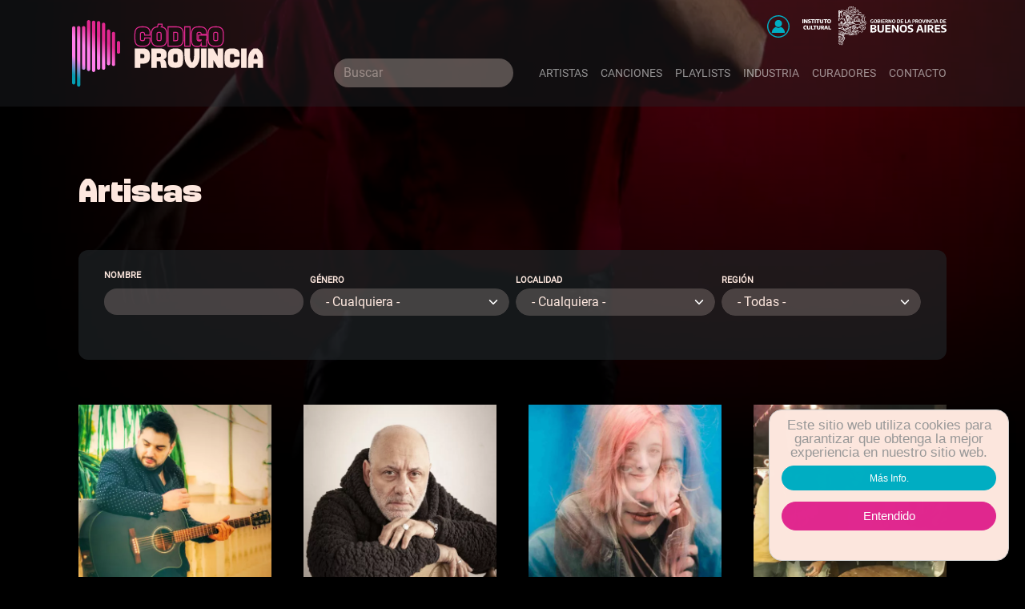

--- FILE ---
content_type: text/html; charset=UTF-8
request_url: https://codigoprovincia.gba.gob.ar/artistas?page=1
body_size: 13705
content:


<!-- THEME DEBUG -->
<!-- THEME HOOK: 'html' -->
<!-- FILE NAME SUGGESTIONS:
   * html--artistas.html.twig
   x html.html.twig
-->
<!-- BEGIN OUTPUT from 'themes/custom/codigob5/templates/html.html.twig' -->

<!DOCTYPE html>
<html lang="es" dir="ltr" prefix="og: https://ogp.me/ns#" class="h-100">
  <head><link rel='dns-prefetch' href='cdnjs.cloudflare.com'>
    <meta charset="utf-8" />
<noscript><style>form.antibot * :not(.antibot-message) { display: none !important; }</style>
</noscript><script async src="https://www.googletagmanager.com/gtag/js?id=G-WK3HCC0K2W"></script>
<script>window.dataLayer = window.dataLayer || [];function gtag(){dataLayer.push(arguments)};gtag("js", new Date());gtag("set", "developer_id.dMDhkMT", true);gtag("config", "G-WK3HCC0K2W", {"groups":"default","page_placeholder":"PLACEHOLDER_page_location"});</script>
<meta name="description" content="Código Provincia es un programa del Instituto Cultural de la Provincia de Buenos Aires cuyo objetivo es dar cuenta de la diversidad territorial y cultural de la música de la provincia y, a la vez, funcionar como una gran marca, generar un catálogo de artistas, playlists, producciones radiales, contenidos para medios electrónicos, conciertos y presencia en festivales para posicionar a los artistas bonaerenses y sus creaciones." />
<meta name="abstract" content="Código Provincia es un programa del Instituto Cultural de la Provincia de Buenos Aires cuyo objetivo es dar cuenta de la diversidad territorial y cultural de la música de la provincia y, a la vez, funcionar como una gran marca, generar un catálogo de artistas, playlists, producciones radiales, contenidos para medios electrónicos, conciertos y presencia en festivales para posicionar a los artistas bonaerenses y sus creaciones." />
<meta name="geo.placename" content="Provincia de Buenos Aires" />
<link rel="canonical" href="https://codigoprovincia.gba.gob.ar/artistas" />
<meta http-equiv="content-language" content="es" />
<meta name="generator" content="Drupal 9" />
<link rel="image_src" href="/sites/default/files/default_images/codigo-provincia-byw.png" />
<meta name="original-source" content="codigoprovincia.gba.gob.ar" />
<meta name="author" content="Instituto Cultural de la Provincia de Buenos Aires" />
<meta property="og:site_name" content="Código Provincia" />
<meta property="og:type" content="música" />
<meta property="og:url" content="https://codigoprovincia.gba.gob.ar/artistas" />
<meta property="og:title" content="Artistas" />
<meta property="og:description" content="Código Provincia es un programa del Instituto Cultural de la Provincia de Buenos Aires cuyo objetivo es dar cuenta de la diversidad territorial y cultural de la música de la provincia y, a la vez, funcionar como una gran marca, generar un catálogo de artistas, playlists, producciones radiales, contenidos para medios electrónicos, conciertos y presencia en festivales para posicionar a los artistas bonaerenses y sus creaciones." />
<meta property="og:image" content="https://codigoprovincia.gba.gob.ar/sites/default/files/default_images/codigo-provincia-byw.png" />
<meta property="og:image:url" content="https://codigoprovincia.gba.gob.ar/sites/default/files/default_images/codigo-provincia-byw.png" />
<meta property="og:image:secure_url" content="https://codigoprovincia.gba.gob.ar/sites/default/files/default_images/codigo-provincia-byw.png" />
<meta property="og:image:type" content="image/png" />
<meta property="og:image:width" content="2251" />
<meta property="og:image:height" content="2251" />
<meta property="og:image:alt" content="Código Provincia" />
<meta property="og:locality" content="La Plata" />
<meta property="og:region" content="Provincia de Buenos Aires" />
<meta property="og:postal_code" content="1900" />
<meta property="og:country_name" content="Argentina" />
<meta name="Generator" content="Drupal 9 (https://www.drupal.org)" />
<meta name="MobileOptimized" content="width" />
<meta name="HandheldFriendly" content="true" />
<meta name="viewport" content="width=device-width, initial-scale=1.0" />
<link rel="icon" href="/sites/default/files/sitio/favicon.png" type="image/png" />

    <title>Artistas | Código Provincia</title>
    <link rel="stylesheet" media="all" href="/sites/default/files/css/css_MIs265qwpV_fqM5QXDNP_yiZYcXDkiMG9LBFjaPe_Oo.css" />
<link rel="stylesheet" media="all" href="/sites/default/files/css/css_PhQWQymsoX4EYC9hlmICM_lR0Rpxw0NkxAC6O-3f4Fs.css" />

    
  </head>
  <body class="path-artistas  text-light  bg-black d-flex flex-column h-100 py-8">
        <a href="#main-content" class="visually-hidden focusable skip-link">
      Pasar al contenido principal
    </a>
    
    

<!-- THEME DEBUG -->
<!-- THEME HOOK: 'off_canvas_page_wrapper' -->
<!-- BEGIN OUTPUT from 'themes/contrib/bootstrap5/templates/content/off-canvas-page-wrapper.html.twig' -->
  <div class="dialog-off-canvas-main-canvas d-flex flex-column h-100" data-off-canvas-main-canvas>
    

<!-- THEME DEBUG -->
<!-- THEME HOOK: 'page' -->
<!-- FILE NAME SUGGESTIONS:
   * page--artistas.html.twig
   x page.html.twig
-->
<!-- BEGIN OUTPUT from 'themes/custom/codigob5/templates/page.html.twig' -->
 
 
    
   <div class="background-region position-fixed start-0 end-0 overflow-hidden z-n1 top-0">
    <div class="">
      

<!-- THEME DEBUG -->
<!-- THEME HOOK: 'region' -->
<!-- FILE NAME SUGGESTIONS:
   * region--background.html.twig
   x region.html.twig
-->
<!-- BEGIN OUTPUT from 'core/themes/classy/templates/layout/region.html.twig' -->
  <div class="region region-background">
    

<!-- THEME DEBUG -->
<!-- THEME HOOK: 'block' -->
<!-- FILE NAME SUGGESTIONS:
   * block--views-block--background.html.twig
   * block--views--background.html.twig
   * block--background--views-block--slide-artistas-block-1.html.twig
   * block--background.html.twig
   * block--views-block--slide-artistas-block-1.html.twig
   * block--views-block.html.twig
   * block--views.html.twig
   x block.html.twig
-->
<!-- BEGIN OUTPUT from 'core/themes/classy/templates/block/block.html.twig' -->
<div class="views-element-container transparencia-gradiente block block-views block-views-blockslide-artistas-block-1" id="block-views-block-slide-artistas-block-1">
  
    
      

<!-- THEME DEBUG -->
<!-- THEME HOOK: 'container' -->
<!-- FILE NAME SUGGESTIONS:
   * container--view--slide-artistas--block-1.html.twig
   * container--view--slide-artistas.html.twig
   * container--view.html.twig
   * container--no-parent.html.twig
   x container.html.twig
-->
<!-- BEGIN OUTPUT from 'core/themes/classy/templates/form/container.html.twig' -->
<div data-block="background">

<!-- THEME DEBUG -->
<!-- THEME HOOK: 'views_view' -->
<!-- BEGIN OUTPUT from 'themes/custom/codigob5/templates/views-view.html.twig' -->
<div class="view view-slide-artistas view-id-slide_artistas view-display-id-block_1 js-view-dom-id-fc647fb87c869b91407da42ac03c72d016ccfbaf135860d5cdcdc4d0e072b0c4">
  
    
      
      <div class="view-content">
      

<!-- THEME DEBUG -->
<!-- THEME HOOK: 'slick_wrapper' -->
<!-- BEGIN OUTPUT from 'modules/contrib/slick/templates/slick-wrapper.html.twig' -->


<!-- THEME DEBUG -->
<!-- THEME HOOK: 'slick' -->
<!-- BEGIN OUTPUT from 'modules/contrib/slick/templates/slick.html.twig' -->
<div class="slick blazy slick--view slick--view--slide-artistas slick--view--slide-artistas--block-1 slick--view--slide-artistas-block-block-1 slick--skin--default slick--optionset--fade-slide" data-blazy=""><div id="slick-46eccf93a80" data-slick="{&quot;count&quot;:10,&quot;total&quot;:10,&quot;accessibility&quot;:false,&quot;autoplay&quot;:true,&quot;autoplaySpeed&quot;:2000,&quot;arrows&quot;:false,&quot;draggable&quot;:false,&quot;fade&quot;:true,&quot;lazyLoad&quot;:&quot;blazy&quot;,&quot;randomize&quot;:true,&quot;rows&quot;:0,&quot;speed&quot;:3499,&quot;cssEase&quot;:&quot;cubic-bezier(0.680, -0.550, 0.265, 1.550)&quot;,&quot;waitForAnimate&quot;:false}" class="slick__slider">

<!-- THEME DEBUG -->
<!-- THEME HOOK: 'slick_vanilla' -->
<!-- BEGIN OUTPUT from 'modules/contrib/slick/templates/slick-vanilla.html.twig' -->
  <div class="slick__slide slide slide--0">

<!-- THEME DEBUG -->
<!-- THEME HOOK: 'views_view_fields' -->
<!-- BEGIN OUTPUT from 'core/themes/stable/templates/views/views-view-fields.html.twig' -->
<div class="views-field views-field-field-foto opacity-75 sliderand"><div class="field-content">

<!-- THEME DEBUG -->
<!-- THEME HOOK: 'views_view_field' -->
<!-- BEGIN OUTPUT from 'core/themes/stable/templates/views/views-view-field.html.twig' -->


<!-- THEME DEBUG -->
<!-- THEME HOOK: 'responsive_image_formatter' -->
<!-- BEGIN OUTPUT from 'core/themes/stable/templates/field/responsive-image-formatter.html.twig' -->
  

<!-- THEME DEBUG -->
<!-- THEME HOOK: 'responsive_image' -->
<!-- BEGIN OUTPUT from 'core/themes/stable/templates/field/responsive-image.html.twig' -->
  <picture>
                  <source srcset="/sites/default/files/styles/slidelg/public/proyectos/pablo-ramos-y-dislexicos.jpeg.webp?itok=WVBrjkS9 1x" media="(min-width: 992px)" type="image/webp"/>
              <source srcset="/sites/default/files/styles/slidemd/public/proyectos/pablo-ramos-y-dislexicos.jpeg.webp?itok=HFJ_gNfP 1x" media="(min-width: 768px)" type="image/webp"/>
              <source srcset="/sites/default/files/styles/slide_xs/public/proyectos/pablo-ramos-y-dislexicos.jpeg.webp?itok=rqX1vzAD 1x" media="(max-width: 575.98px)" type="image/webp"/>
                  

<!-- THEME DEBUG -->
<!-- THEME HOOK: 'image' -->
<!-- BEGIN OUTPUT from 'themes/custom/codigob5/templates/image.html.twig' -->
<img src="/sites/default/files/styles/slidelg/public/proyectos/pablo-ramos-y-dislexicos.jpeg.webp?itok=WVBrjkS9" alt="Ramos PIensa" class="img-fluid" />

<!-- END OUTPUT from 'themes/custom/codigob5/templates/image.html.twig' -->


  </picture>

<!-- END OUTPUT from 'core/themes/stable/templates/field/responsive-image.html.twig' -->



<!-- END OUTPUT from 'core/themes/stable/templates/field/responsive-image-formatter.html.twig' -->


<!-- END OUTPUT from 'core/themes/stable/templates/views/views-view-field.html.twig' -->

</div></div>
<!-- END OUTPUT from 'core/themes/stable/templates/views/views-view-fields.html.twig' -->

</div>

<!-- END OUTPUT from 'modules/contrib/slick/templates/slick-vanilla.html.twig' -->



<!-- THEME DEBUG -->
<!-- THEME HOOK: 'slick_vanilla' -->
<!-- BEGIN OUTPUT from 'modules/contrib/slick/templates/slick-vanilla.html.twig' -->
  <div class="slick__slide slide slide--1">

<!-- THEME DEBUG -->
<!-- THEME HOOK: 'views_view_fields' -->
<!-- BEGIN OUTPUT from 'core/themes/stable/templates/views/views-view-fields.html.twig' -->
<div class="views-field views-field-field-foto opacity-75 sliderand"><div class="field-content">

<!-- THEME DEBUG -->
<!-- THEME HOOK: 'views_view_field' -->
<!-- BEGIN OUTPUT from 'core/themes/stable/templates/views/views-view-field.html.twig' -->


<!-- THEME DEBUG -->
<!-- THEME HOOK: 'responsive_image_formatter' -->
<!-- BEGIN OUTPUT from 'core/themes/stable/templates/field/responsive-image-formatter.html.twig' -->
  

<!-- THEME DEBUG -->
<!-- THEME HOOK: 'responsive_image' -->
<!-- BEGIN OUTPUT from 'core/themes/stable/templates/field/responsive-image.html.twig' -->
  <picture>
                  <source srcset="/sites/default/files/styles/slidelg/public/proyectos/giovanna-fusco.jpg.webp?itok=t8J2dGoA 1x" media="(min-width: 992px)" type="image/webp"/>
              <source srcset="/sites/default/files/styles/slidemd/public/proyectos/giovanna-fusco.jpg.webp?itok=odsQjWrK 1x" media="(min-width: 768px)" type="image/webp"/>
              <source srcset="/sites/default/files/styles/slide_xs/public/proyectos/giovanna-fusco.jpg.webp?itok=HB2Dg7FA 1x" media="(max-width: 575.98px)" type="image/webp"/>
                  

<!-- THEME DEBUG -->
<!-- THEME HOOK: 'image' -->
<!-- BEGIN OUTPUT from 'themes/custom/codigob5/templates/image.html.twig' -->
<img src="/sites/default/files/styles/slidelg/public/proyectos/giovanna-fusco.jpg.webp?itok=t8J2dGoA" alt="Giovi Fusco " class="img-fluid" />

<!-- END OUTPUT from 'themes/custom/codigob5/templates/image.html.twig' -->


  </picture>

<!-- END OUTPUT from 'core/themes/stable/templates/field/responsive-image.html.twig' -->



<!-- END OUTPUT from 'core/themes/stable/templates/field/responsive-image-formatter.html.twig' -->


<!-- END OUTPUT from 'core/themes/stable/templates/views/views-view-field.html.twig' -->

</div></div>
<!-- END OUTPUT from 'core/themes/stable/templates/views/views-view-fields.html.twig' -->

</div>

<!-- END OUTPUT from 'modules/contrib/slick/templates/slick-vanilla.html.twig' -->



<!-- THEME DEBUG -->
<!-- THEME HOOK: 'slick_vanilla' -->
<!-- BEGIN OUTPUT from 'modules/contrib/slick/templates/slick-vanilla.html.twig' -->
  <div class="slick__slide slide slide--2">

<!-- THEME DEBUG -->
<!-- THEME HOOK: 'views_view_fields' -->
<!-- BEGIN OUTPUT from 'core/themes/stable/templates/views/views-view-fields.html.twig' -->
<div class="views-field views-field-field-foto opacity-75 sliderand"><div class="field-content">

<!-- THEME DEBUG -->
<!-- THEME HOOK: 'views_view_field' -->
<!-- BEGIN OUTPUT from 'core/themes/stable/templates/views/views-view-field.html.twig' -->


<!-- THEME DEBUG -->
<!-- THEME HOOK: 'responsive_image_formatter' -->
<!-- BEGIN OUTPUT from 'core/themes/stable/templates/field/responsive-image-formatter.html.twig' -->
  

<!-- THEME DEBUG -->
<!-- THEME HOOK: 'responsive_image' -->
<!-- BEGIN OUTPUT from 'core/themes/stable/templates/field/responsive-image.html.twig' -->
  <picture>
                  <source srcset="/sites/default/files/styles/slidelg/public/proyectos/el-robot-bajo-el-agua.jpeg.webp?itok=2Yq4RGgW 1x" media="(min-width: 992px)" type="image/webp"/>
              <source srcset="/sites/default/files/styles/slidemd/public/proyectos/el-robot-bajo-el-agua.jpeg.webp?itok=tkR2UllO 1x" media="(min-width: 768px)" type="image/webp"/>
              <source srcset="/sites/default/files/styles/slide_xs/public/proyectos/el-robot-bajo-el-agua.jpeg.webp?itok=vOcg7RXE 1x" media="(max-width: 575.98px)" type="image/webp"/>
                  

<!-- THEME DEBUG -->
<!-- THEME HOOK: 'image' -->
<!-- BEGIN OUTPUT from 'themes/custom/codigob5/templates/image.html.twig' -->
<img src="/sites/default/files/styles/slidelg/public/proyectos/el-robot-bajo-el-agua.jpeg.webp?itok=2Yq4RGgW" alt="El Robot Bajo el Agua" class="img-fluid" />

<!-- END OUTPUT from 'themes/custom/codigob5/templates/image.html.twig' -->


  </picture>

<!-- END OUTPUT from 'core/themes/stable/templates/field/responsive-image.html.twig' -->



<!-- END OUTPUT from 'core/themes/stable/templates/field/responsive-image-formatter.html.twig' -->


<!-- END OUTPUT from 'core/themes/stable/templates/views/views-view-field.html.twig' -->

</div></div>
<!-- END OUTPUT from 'core/themes/stable/templates/views/views-view-fields.html.twig' -->

</div>

<!-- END OUTPUT from 'modules/contrib/slick/templates/slick-vanilla.html.twig' -->



<!-- THEME DEBUG -->
<!-- THEME HOOK: 'slick_vanilla' -->
<!-- BEGIN OUTPUT from 'modules/contrib/slick/templates/slick-vanilla.html.twig' -->
  <div class="slick__slide slide slide--3">

<!-- THEME DEBUG -->
<!-- THEME HOOK: 'views_view_fields' -->
<!-- BEGIN OUTPUT from 'core/themes/stable/templates/views/views-view-fields.html.twig' -->
<div class="views-field views-field-field-foto opacity-75 sliderand"><div class="field-content">

<!-- THEME DEBUG -->
<!-- THEME HOOK: 'views_view_field' -->
<!-- BEGIN OUTPUT from 'core/themes/stable/templates/views/views-view-field.html.twig' -->


<!-- THEME DEBUG -->
<!-- THEME HOOK: 'responsive_image_formatter' -->
<!-- BEGIN OUTPUT from 'core/themes/stable/templates/field/responsive-image-formatter.html.twig' -->
  

<!-- THEME DEBUG -->
<!-- THEME HOOK: 'responsive_image' -->
<!-- BEGIN OUTPUT from 'core/themes/stable/templates/field/responsive-image.html.twig' -->
  <picture>
                  <source srcset="/sites/default/files/styles/slidelg/public/proyectos/tueny.jpg.webp?itok=j_Dsabxa 1x" media="(min-width: 992px)" type="image/webp"/>
              <source srcset="/sites/default/files/styles/slidemd/public/proyectos/tueny.jpg.webp?itok=EGUYOLte 1x" media="(min-width: 768px)" type="image/webp"/>
              <source srcset="/sites/default/files/styles/slide_xs/public/proyectos/tueny.jpg.webp?itok=kQHyVcNs 1x" media="(max-width: 575.98px)" type="image/webp"/>
                  

<!-- THEME DEBUG -->
<!-- THEME HOOK: 'image' -->
<!-- BEGIN OUTPUT from 'themes/custom/codigob5/templates/image.html.twig' -->
<img src="/sites/default/files/styles/slidelg/public/proyectos/tueny.jpg.webp?itok=j_Dsabxa" alt="CUARTETO PLATENSE" class="img-fluid" />

<!-- END OUTPUT from 'themes/custom/codigob5/templates/image.html.twig' -->


  </picture>

<!-- END OUTPUT from 'core/themes/stable/templates/field/responsive-image.html.twig' -->



<!-- END OUTPUT from 'core/themes/stable/templates/field/responsive-image-formatter.html.twig' -->


<!-- END OUTPUT from 'core/themes/stable/templates/views/views-view-field.html.twig' -->

</div></div>
<!-- END OUTPUT from 'core/themes/stable/templates/views/views-view-fields.html.twig' -->

</div>

<!-- END OUTPUT from 'modules/contrib/slick/templates/slick-vanilla.html.twig' -->



<!-- THEME DEBUG -->
<!-- THEME HOOK: 'slick_vanilla' -->
<!-- BEGIN OUTPUT from 'modules/contrib/slick/templates/slick-vanilla.html.twig' -->
  <div class="slick__slide slide slide--4">

<!-- THEME DEBUG -->
<!-- THEME HOOK: 'views_view_fields' -->
<!-- BEGIN OUTPUT from 'core/themes/stable/templates/views/views-view-fields.html.twig' -->
<div class="views-field views-field-field-foto opacity-75 sliderand"><div class="field-content">

<!-- THEME DEBUG -->
<!-- THEME HOOK: 'views_view_field' -->
<!-- BEGIN OUTPUT from 'core/themes/stable/templates/views/views-view-field.html.twig' -->


<!-- THEME DEBUG -->
<!-- THEME HOOK: 'responsive_image_formatter' -->
<!-- BEGIN OUTPUT from 'core/themes/stable/templates/field/responsive-image-formatter.html.twig' -->
  

<!-- THEME DEBUG -->
<!-- THEME HOOK: 'responsive_image' -->
<!-- BEGIN OUTPUT from 'core/themes/stable/templates/field/responsive-image.html.twig' -->
  <picture>
                  <source srcset="/sites/default/files/styles/slidelg/public/proyectos/recreo-uruguayo_0.jpg.webp?itok=oaKyVq-R 1x" media="(min-width: 992px)" type="image/webp"/>
              <source srcset="/sites/default/files/styles/slidemd/public/proyectos/recreo-uruguayo_0.jpg.webp?itok=z-_3SRJi 1x" media="(min-width: 768px)" type="image/webp"/>
              <source srcset="/sites/default/files/styles/slide_xs/public/proyectos/recreo-uruguayo_0.jpg.webp?itok=F4cStvA2 1x" media="(max-width: 575.98px)" type="image/webp"/>
                  

<!-- THEME DEBUG -->
<!-- THEME HOOK: 'image' -->
<!-- BEGIN OUTPUT from 'themes/custom/codigob5/templates/image.html.twig' -->
<img src="/sites/default/files/styles/slidelg/public/proyectos/recreo-uruguayo_0.jpg.webp?itok=oaKyVq-R" alt="Recreo Uruguayo" title="Recreo Uruguayo" class="img-fluid" />

<!-- END OUTPUT from 'themes/custom/codigob5/templates/image.html.twig' -->


  </picture>

<!-- END OUTPUT from 'core/themes/stable/templates/field/responsive-image.html.twig' -->



<!-- END OUTPUT from 'core/themes/stable/templates/field/responsive-image-formatter.html.twig' -->


<!-- END OUTPUT from 'core/themes/stable/templates/views/views-view-field.html.twig' -->

</div></div>
<!-- END OUTPUT from 'core/themes/stable/templates/views/views-view-fields.html.twig' -->

</div>

<!-- END OUTPUT from 'modules/contrib/slick/templates/slick-vanilla.html.twig' -->



<!-- THEME DEBUG -->
<!-- THEME HOOK: 'slick_vanilla' -->
<!-- BEGIN OUTPUT from 'modules/contrib/slick/templates/slick-vanilla.html.twig' -->
  <div class="slick__slide slide slide--5">

<!-- THEME DEBUG -->
<!-- THEME HOOK: 'views_view_fields' -->
<!-- BEGIN OUTPUT from 'core/themes/stable/templates/views/views-view-fields.html.twig' -->
<div class="views-field views-field-field-foto opacity-75 sliderand"><div class="field-content">

<!-- THEME DEBUG -->
<!-- THEME HOOK: 'views_view_field' -->
<!-- BEGIN OUTPUT from 'core/themes/stable/templates/views/views-view-field.html.twig' -->


<!-- THEME DEBUG -->
<!-- THEME HOOK: 'responsive_image_formatter' -->
<!-- BEGIN OUTPUT from 'core/themes/stable/templates/field/responsive-image-formatter.html.twig' -->
  

<!-- THEME DEBUG -->
<!-- THEME HOOK: 'responsive_image' -->
<!-- BEGIN OUTPUT from 'core/themes/stable/templates/field/responsive-image.html.twig' -->
  <picture>
                  <source srcset="/sites/default/files/styles/slidelg/public/proyectos/los-eternos-cumbia.jpeg.webp?itok=33DO2j1K 1x" media="(min-width: 992px)" type="image/webp"/>
              <source srcset="/sites/default/files/styles/slidemd/public/proyectos/los-eternos-cumbia.jpeg.webp?itok=CyS_p6xV 1x" media="(min-width: 768px)" type="image/webp"/>
              <source srcset="/sites/default/files/styles/slide_xs/public/proyectos/los-eternos-cumbia.jpeg.webp?itok=0Biw7g_N 1x" media="(max-width: 575.98px)" type="image/webp"/>
                  

<!-- THEME DEBUG -->
<!-- THEME HOOK: 'image' -->
<!-- BEGIN OUTPUT from 'themes/custom/codigob5/templates/image.html.twig' -->
<img src="/sites/default/files/styles/slidelg/public/proyectos/los-eternos-cumbia.jpeg.webp?itok=33DO2j1K" alt="Los eternos cumbia" class="img-fluid" />

<!-- END OUTPUT from 'themes/custom/codigob5/templates/image.html.twig' -->


  </picture>

<!-- END OUTPUT from 'core/themes/stable/templates/field/responsive-image.html.twig' -->



<!-- END OUTPUT from 'core/themes/stable/templates/field/responsive-image-formatter.html.twig' -->


<!-- END OUTPUT from 'core/themes/stable/templates/views/views-view-field.html.twig' -->

</div></div>
<!-- END OUTPUT from 'core/themes/stable/templates/views/views-view-fields.html.twig' -->

</div>

<!-- END OUTPUT from 'modules/contrib/slick/templates/slick-vanilla.html.twig' -->



<!-- THEME DEBUG -->
<!-- THEME HOOK: 'slick_vanilla' -->
<!-- BEGIN OUTPUT from 'modules/contrib/slick/templates/slick-vanilla.html.twig' -->
  <div class="slick__slide slide slide--6">

<!-- THEME DEBUG -->
<!-- THEME HOOK: 'views_view_fields' -->
<!-- BEGIN OUTPUT from 'core/themes/stable/templates/views/views-view-fields.html.twig' -->
<div class="views-field views-field-field-foto opacity-75 sliderand"><div class="field-content">

<!-- THEME DEBUG -->
<!-- THEME HOOK: 'views_view_field' -->
<!-- BEGIN OUTPUT from 'core/themes/stable/templates/views/views-view-field.html.twig' -->


<!-- THEME DEBUG -->
<!-- THEME HOOK: 'responsive_image_formatter' -->
<!-- BEGIN OUTPUT from 'core/themes/stable/templates/field/responsive-image-formatter.html.twig' -->
  

<!-- THEME DEBUG -->
<!-- THEME HOOK: 'responsive_image' -->
<!-- BEGIN OUTPUT from 'core/themes/stable/templates/field/responsive-image.html.twig' -->
  <picture>
                  <source srcset="/sites/default/files/styles/slidelg/public/proyectos/la-colmena_0.jpg.webp?itok=K0-G1H__ 1x" media="(min-width: 992px)" type="image/webp"/>
              <source srcset="/sites/default/files/styles/slidemd/public/proyectos/la-colmena_0.jpg.webp?itok=ZUnq2dzf 1x" media="(min-width: 768px)" type="image/webp"/>
              <source srcset="/sites/default/files/styles/slide_xs/public/proyectos/la-colmena_0.jpg.webp?itok=Luhi0Rww 1x" media="(max-width: 575.98px)" type="image/webp"/>
                  

<!-- THEME DEBUG -->
<!-- THEME HOOK: 'image' -->
<!-- BEGIN OUTPUT from 'themes/custom/codigob5/templates/image.html.twig' -->
<img src="/sites/default/files/styles/slidelg/public/proyectos/la-colmena_0.jpg.webp?itok=K0-G1H__" alt="La Colmena " class="img-fluid" />

<!-- END OUTPUT from 'themes/custom/codigob5/templates/image.html.twig' -->


  </picture>

<!-- END OUTPUT from 'core/themes/stable/templates/field/responsive-image.html.twig' -->



<!-- END OUTPUT from 'core/themes/stable/templates/field/responsive-image-formatter.html.twig' -->


<!-- END OUTPUT from 'core/themes/stable/templates/views/views-view-field.html.twig' -->

</div></div>
<!-- END OUTPUT from 'core/themes/stable/templates/views/views-view-fields.html.twig' -->

</div>

<!-- END OUTPUT from 'modules/contrib/slick/templates/slick-vanilla.html.twig' -->



<!-- THEME DEBUG -->
<!-- THEME HOOK: 'slick_vanilla' -->
<!-- BEGIN OUTPUT from 'modules/contrib/slick/templates/slick-vanilla.html.twig' -->
  <div class="slick__slide slide slide--7">

<!-- THEME DEBUG -->
<!-- THEME HOOK: 'views_view_fields' -->
<!-- BEGIN OUTPUT from 'core/themes/stable/templates/views/views-view-fields.html.twig' -->
<div class="views-field views-field-field-foto opacity-75 sliderand"><div class="field-content">

<!-- THEME DEBUG -->
<!-- THEME HOOK: 'views_view_field' -->
<!-- BEGIN OUTPUT from 'core/themes/stable/templates/views/views-view-field.html.twig' -->


<!-- THEME DEBUG -->
<!-- THEME HOOK: 'responsive_image_formatter' -->
<!-- BEGIN OUTPUT from 'core/themes/stable/templates/field/responsive-image-formatter.html.twig' -->
  

<!-- THEME DEBUG -->
<!-- THEME HOOK: 'responsive_image' -->
<!-- BEGIN OUTPUT from 'core/themes/stable/templates/field/responsive-image.html.twig' -->
  <picture>
                  <source srcset="/sites/default/files/styles/slidelg/public/proyectos/chechelos.jpeg.webp?itok=8ZQyNeuD 1x" media="(min-width: 992px)" type="image/webp"/>
              <source srcset="/sites/default/files/styles/slidemd/public/proyectos/chechelos.jpeg.webp?itok=IBrtIOgC 1x" media="(min-width: 768px)" type="image/webp"/>
              <source srcset="/sites/default/files/styles/slide_xs/public/proyectos/chechelos.jpeg.webp?itok=vQsH-Ff5 1x" media="(max-width: 575.98px)" type="image/webp"/>
                  

<!-- THEME DEBUG -->
<!-- THEME HOOK: 'image' -->
<!-- BEGIN OUTPUT from 'themes/custom/codigob5/templates/image.html.twig' -->
<img src="/sites/default/files/styles/slidelg/public/proyectos/chechelos.jpeg.webp?itok=8ZQyNeuD" alt="Banda Completa" class="img-fluid" />

<!-- END OUTPUT from 'themes/custom/codigob5/templates/image.html.twig' -->


  </picture>

<!-- END OUTPUT from 'core/themes/stable/templates/field/responsive-image.html.twig' -->



<!-- END OUTPUT from 'core/themes/stable/templates/field/responsive-image-formatter.html.twig' -->


<!-- END OUTPUT from 'core/themes/stable/templates/views/views-view-field.html.twig' -->

</div></div>
<!-- END OUTPUT from 'core/themes/stable/templates/views/views-view-fields.html.twig' -->

</div>

<!-- END OUTPUT from 'modules/contrib/slick/templates/slick-vanilla.html.twig' -->



<!-- THEME DEBUG -->
<!-- THEME HOOK: 'slick_vanilla' -->
<!-- BEGIN OUTPUT from 'modules/contrib/slick/templates/slick-vanilla.html.twig' -->
  <div class="slick__slide slide slide--8">

<!-- THEME DEBUG -->
<!-- THEME HOOK: 'views_view_fields' -->
<!-- BEGIN OUTPUT from 'core/themes/stable/templates/views/views-view-fields.html.twig' -->
<div class="views-field views-field-field-foto opacity-75 sliderand"><div class="field-content">

<!-- THEME DEBUG -->
<!-- THEME HOOK: 'views_view_field' -->
<!-- BEGIN OUTPUT from 'core/themes/stable/templates/views/views-view-field.html.twig' -->


<!-- THEME DEBUG -->
<!-- THEME HOOK: 'responsive_image_formatter' -->
<!-- BEGIN OUTPUT from 'core/themes/stable/templates/field/responsive-image-formatter.html.twig' -->
  

<!-- THEME DEBUG -->
<!-- THEME HOOK: 'responsive_image' -->
<!-- BEGIN OUTPUT from 'core/themes/stable/templates/field/responsive-image.html.twig' -->
  <picture>
                  <source srcset="/sites/default/files/styles/slidelg/public/proyectos/los-reyes-del-falsete_0.jpg.webp?itok=bO1dzMEg 1x" media="(min-width: 992px)" type="image/webp"/>
              <source srcset="/sites/default/files/styles/slidemd/public/proyectos/los-reyes-del-falsete_0.jpg.webp?itok=nZ75QksC 1x" media="(min-width: 768px)" type="image/webp"/>
              <source srcset="/sites/default/files/styles/slide_xs/public/proyectos/los-reyes-del-falsete_0.jpg.webp?itok=xuYGma0y 1x" media="(max-width: 575.98px)" type="image/webp"/>
                  

<!-- THEME DEBUG -->
<!-- THEME HOOK: 'image' -->
<!-- BEGIN OUTPUT from 'themes/custom/codigob5/templates/image.html.twig' -->
<img src="/sites/default/files/styles/slidelg/public/proyectos/los-reyes-del-falsete_0.jpg.webp?itok=bO1dzMEg" alt="Los Reyes del Falsete" title="Los Reyes del Falsete" class="img-fluid" />

<!-- END OUTPUT from 'themes/custom/codigob5/templates/image.html.twig' -->


  </picture>

<!-- END OUTPUT from 'core/themes/stable/templates/field/responsive-image.html.twig' -->



<!-- END OUTPUT from 'core/themes/stable/templates/field/responsive-image-formatter.html.twig' -->


<!-- END OUTPUT from 'core/themes/stable/templates/views/views-view-field.html.twig' -->

</div></div>
<!-- END OUTPUT from 'core/themes/stable/templates/views/views-view-fields.html.twig' -->

</div>

<!-- END OUTPUT from 'modules/contrib/slick/templates/slick-vanilla.html.twig' -->



<!-- THEME DEBUG -->
<!-- THEME HOOK: 'slick_vanilla' -->
<!-- BEGIN OUTPUT from 'modules/contrib/slick/templates/slick-vanilla.html.twig' -->
  <div class="slick__slide slide slide--9">

<!-- THEME DEBUG -->
<!-- THEME HOOK: 'views_view_fields' -->
<!-- BEGIN OUTPUT from 'core/themes/stable/templates/views/views-view-fields.html.twig' -->
<div class="views-field views-field-field-foto opacity-75 sliderand"><div class="field-content">

<!-- THEME DEBUG -->
<!-- THEME HOOK: 'views_view_field' -->
<!-- BEGIN OUTPUT from 'core/themes/stable/templates/views/views-view-field.html.twig' -->


<!-- THEME DEBUG -->
<!-- THEME HOOK: 'responsive_image_formatter' -->
<!-- BEGIN OUTPUT from 'core/themes/stable/templates/field/responsive-image-formatter.html.twig' -->
  

<!-- THEME DEBUG -->
<!-- THEME HOOK: 'responsive_image' -->
<!-- BEGIN OUTPUT from 'core/themes/stable/templates/field/responsive-image.html.twig' -->
  <picture>
                  <source srcset="/sites/default/files/styles/slidelg/public/proyectos/la-tubatango.jpg.webp?itok=IE4bd9Wo 1x" media="(min-width: 992px)" type="image/webp"/>
              <source srcset="/sites/default/files/styles/slidemd/public/proyectos/la-tubatango.jpg.webp?itok=e3om545r 1x" media="(min-width: 768px)" type="image/webp"/>
              <source srcset="/sites/default/files/styles/slide_xs/public/proyectos/la-tubatango.jpg.webp?itok=hK2Qa6Gv 1x" media="(max-width: 575.98px)" type="image/webp"/>
                  

<!-- THEME DEBUG -->
<!-- THEME HOOK: 'image' -->
<!-- BEGIN OUTPUT from 'themes/custom/codigob5/templates/image.html.twig' -->
<img src="/sites/default/files/styles/slidelg/public/proyectos/la-tubatango.jpg.webp?itok=IE4bd9Wo" alt="La Tubatango" class="img-fluid" />

<!-- END OUTPUT from 'themes/custom/codigob5/templates/image.html.twig' -->


  </picture>

<!-- END OUTPUT from 'core/themes/stable/templates/field/responsive-image.html.twig' -->



<!-- END OUTPUT from 'core/themes/stable/templates/field/responsive-image-formatter.html.twig' -->


<!-- END OUTPUT from 'core/themes/stable/templates/views/views-view-field.html.twig' -->

</div></div>
<!-- END OUTPUT from 'core/themes/stable/templates/views/views-view-fields.html.twig' -->

</div>

<!-- END OUTPUT from 'modules/contrib/slick/templates/slick-vanilla.html.twig' -->

</div>
          <nav role="navigation" class="slick__arrow">
        <button type="button" data-role="none" class="slick-prev" aria-label="Previous" tabindex="0">Previous</button>
                <button type="button" data-role="none" class="slick-next" aria-label="Next" tabindex="0">Next</button>
      </nav>
    </div>

<!-- END OUTPUT from 'modules/contrib/slick/templates/slick.html.twig' -->


<!-- END OUTPUT from 'modules/contrib/slick/templates/slick-wrapper.html.twig' -->


    </div>
  
          </div>

<!-- END OUTPUT from 'themes/custom/codigob5/templates/views-view.html.twig' -->

</div>

<!-- END OUTPUT from 'core/themes/classy/templates/form/container.html.twig' -->


  </div>

<!-- END OUTPUT from 'core/themes/classy/templates/block/block.html.twig' -->


  </div>

<!-- END OUTPUT from 'core/themes/classy/templates/layout/region.html.twig' -->


    </div>
  </div>

<header class="head-site position-fixed headroom headroom--top headroom--not-bottom">
  

      <nav class="navbar navbar-expand-lg navbar-dark text-light">
      <div class="container d-flex">
        

<!-- THEME DEBUG -->
<!-- THEME HOOK: 'region' -->
<!-- FILE NAME SUGGESTIONS:
   * region--nav-branding.html.twig
   x region.html.twig
-->
<!-- BEGIN OUTPUT from 'core/themes/classy/templates/layout/region.html.twig' -->
  <div class="region region-nav-branding">
    

<!-- THEME DEBUG -->
<!-- THEME HOOK: 'block' -->
<!-- FILE NAME SUGGESTIONS:
   * block--system-branding-block--nav-branding.html.twig
   * block--system--nav-branding.html.twig
   * block--nav-branding--codigob5-branding.html.twig
   * block--nav-branding.html.twig
   * block--codigob5-branding.html.twig
   x block--system-branding-block.html.twig
   * block--system.html.twig
   * block.html.twig
-->
<!-- BEGIN OUTPUT from 'themes/contrib/bootstrap5/templates/block/block--system-branding-block.html.twig' -->
<div id="block-codigob5-branding" class="block block-system block-system-branding-block">
  
    
  <div class="navbar-brand d-flex align-items-center">

    <a href="/" title="Inicio" rel="home" class="site-logo d-block">
    <img src="/sites/default/files/sitio/logo-codigo-color.svg" alt="Inicio" />
  </a>
  
  <div>
    
      </div>
</div>
</div>

<!-- END OUTPUT from 'themes/contrib/bootstrap5/templates/block/block--system-branding-block.html.twig' -->


  </div>

<!-- END OUTPUT from 'core/themes/classy/templates/layout/region.html.twig' -->



        <div class="d-flex align-items-center">
        <div class="d-flex flex-column align-items-center position-relative small my-lg-0 d-lg-none">
          <a data-bs-toggle="collapse" href="#menu-usuario" role="button" aria-expanded="false" aria-controls="menu-usuario">
            <img src="/sites/default/files/sitio/user.svg" alt="" class="img-fluid mx-2" width="28" id="user-menu-icon">
          </a>
          <div id="menu-usuario" class="collapse position-absolute top-100 z-2">

            <svg class="text-secondary position-absolute start-50 translate-middle-x mt-2" width="16px" height="8px" version="1.1" viewBox="0 0 4.2333 2.1167" xmlns="http://www.w3.org/2000/svg">
             <g transform="translate(-112.75 -69.976)">
              <path d="m112.75 72.093 2.1071-2.117 2.1262 2.1167z" fill="currentColor" stroke-width="0"/>
            </g>
          </svg>



          <div class="mt-3 bg-secondary rounded-3 small text-center p-2">
            <strong class="my-1 d-block mt-2 ">Hola Visitante,<br> te invitamos a <a href="/user/register" title="Registro de usuarios"> registrarte</a></strong>
           

<!-- THEME DEBUG -->
<!-- THEME HOOK: 'menu__account' -->
<!-- FILE NAME SUGGESTIONS:
   x menu--account.html.twig
   x menu--account.html.twig
   * menu.html.twig
-->
<!-- BEGIN OUTPUT from 'themes/custom/codigob5/templates/menu--account.html.twig' -->

        <ul class="nav navbar-nav d-flex flex-column">
            <li class="nav-item">
      <a href="/mis-favoritos" class="nav-link text-dark" data-drupal-link-system-path="mis-favoritos">Mis ❤</a>
          </li>
          <li class="nav-item">
      <a href="/user/login" class="nav-link text-dark" data-drupal-link-system-path="user/login">Iniciar sesión</a>
          </li>
  </ul>
  


<!-- END OUTPUT from 'themes/custom/codigob5/templates/menu--account.html.twig' -->


         </div>
       </div>
     </div>

        <button class="navbar-toggler collapsed" type="button" data-bs-toggle="collapse"
        data-bs-target="#navbarSupportedContent" aria-controls="navbarSupportedContent"
        aria-expanded="false" aria-label="Toggle navigation">
        <span class="navbar-toggler-icon"></span>
      </button>
        </div>

      <div class="collapse navbar-collapse justify-content-center justify-content-md-end flex-wrap" id="navbarSupportedContent">
        

<!-- THEME DEBUG -->
<!-- THEME HOOK: 'region' -->
<!-- FILE NAME SUGGESTIONS:
   x region--nav-main.html.twig
   * region.html.twig
-->
<!-- BEGIN OUTPUT from 'themes/custom/codigob5/templates/region--nav-main.html.twig' -->
  <div class="region d-flex align-items-center flex-column flex-lg-row order-lg-last order-xxl-first py-3 py-lg-0 region-nav-main">
    

<!-- THEME DEBUG -->
<!-- THEME HOOK: 'block' -->
<!-- FILE NAME SUGGESTIONS:
   * block--views-exposed-filter-block--nav-main.html.twig
   * block--views--nav-main.html.twig
   * block--nav-main--formularioexpuestobusquedapage-1.html.twig
   * block--nav-main.html.twig
   * block--formularioexpuestobusquedapage-1.html.twig
   * block--views-exposed-filter-block--busqueda-page-1.html.twig
   * block--views-exposed-filter-block.html.twig
   * block--views.html.twig
   x block.html.twig
-->
<!-- BEGIN OUTPUT from 'core/themes/classy/templates/block/block.html.twig' -->
<div class="views-exposed-form bef-exposed-form block block-views block-views-exposed-filter-blockbusqueda-page-1" data-bef-auto-submit-full-form="" data-bef-auto-submit="" data-bef-auto-submit-delay="2000" data-drupal-selector="views-exposed-form-busqueda-page-1" id="block-formularioexpuestobusquedapage-1">
  
    
      

<!-- THEME DEBUG -->
<!-- THEME HOOK: 'form' -->
<!-- FILE NAME SUGGESTIONS:
   * form--views-exposed-form-busqueda-page-1.html.twig
   * form--views-exposed-form.html.twig
   * form--views-exposed-form-busqueda-page-1.html.twig
   x form.html.twig
-->
<!-- BEGIN OUTPUT from 'core/themes/classy/templates/form/form.html.twig' -->
<form data-block="nav_main" action="/busqueda" method="get" id="views-exposed-form-busqueda-page-1" accept-charset="UTF-8">
  

<!-- THEME DEBUG -->
<!-- THEME HOOK: 'views_exposed_form__busqueda' -->
<!-- FILE NAME SUGGESTIONS:
   x views-exposed-form--busqueda.html.twig
   x views-exposed-form--busqueda.html.twig
   * views-exposed-form.html.twig
-->
<!-- BEGIN OUTPUT from 'themes/custom/codigob5/templates/views-exposed-form--busqueda.html.twig' -->
   <div class="form--inline d-flex clearfix">
    

<!-- THEME DEBUG -->
<!-- THEME HOOK: 'form_element' -->
<!-- FILE NAME SUGGESTIONS:
   * form-element--edit-title--2.html.twig
   * form-element--textfield.html.twig
   * form-element--edit-title--2.html.twig
   x form-element.html.twig
-->
<!-- BEGIN OUTPUT from 'themes/custom/codigob5/templates/form-element.html.twig' -->
<div class="js-form-item form-item js-form-type-textfield form-type-textfield js-form-item-title form-item-title">
      

<!-- THEME DEBUG -->
<!-- THEME HOOK: 'form_element_label' -->
<!-- BEGIN OUTPUT from 'core/themes/classy/templates/form/form-element-label.html.twig' -->

<!-- END OUTPUT from 'core/themes/classy/templates/form/form-element-label.html.twig' -->


        

<!-- THEME DEBUG -->
<!-- THEME HOOK: 'input__textfield' -->
<!-- FILE NAME SUGGESTIONS:
   * input--textfield.html.twig
   * input--edit-title--2.html.twig
   x input.html.twig
-->
<!-- BEGIN OUTPUT from 'themes/contrib/bootstrap5/templates/form/input.html.twig' -->

  <input placeholder="Buscar" data-bef-auto-submit-exclude="" data-drupal-selector="edit-title" type="text" id="edit-title--2" name="title" value="" size="30" maxlength="128" class="form-text form-control" />


<!-- END OUTPUT from 'themes/contrib/bootstrap5/templates/form/input.html.twig' -->


        </div>

<!-- END OUTPUT from 'themes/custom/codigob5/templates/form-element.html.twig' -->



<!-- THEME DEBUG -->
<!-- THEME HOOK: 'container' -->
<!-- FILE NAME SUGGESTIONS:
   * container--actions.html.twig
   * container--has-parent.html.twig
   x container.html.twig
-->
<!-- BEGIN OUTPUT from 'core/themes/classy/templates/form/container.html.twig' -->
<div data-drupal-selector="edit-actions" class="form-actions js-form-wrapper form-wrapper" id="edit-actions--2">

<!-- THEME DEBUG -->
<!-- THEME HOOK: 'input__submit' -->
<!-- FILE NAME SUGGESTIONS:
   x input--submit.html.twig
   x input--submit.html.twig
   * input--edit-submit-busqueda.html.twig
   * input.html.twig
-->
<!-- BEGIN OUTPUT from 'themes/custom/codigob5/templates/input--submit.html.twig' -->

    <input data-bef-auto-submit-click="" class="js-hide button js-form-submit form-submit btn btn-primary" data-drupal-selector="edit-submit-busqueda" type="submit" id="edit-submit-busqueda" value="🔎" />


<!-- END OUTPUT from 'themes/custom/codigob5/templates/input--submit.html.twig' -->

</div>

<!-- END OUTPUT from 'core/themes/classy/templates/form/container.html.twig' -->


  </div>
<!-- END OUTPUT from 'themes/custom/codigob5/templates/views-exposed-form--busqueda.html.twig' -->


</form>

<!-- END OUTPUT from 'core/themes/classy/templates/form/form.html.twig' -->


  </div>

<!-- END OUTPUT from 'core/themes/classy/templates/block/block.html.twig' -->



<!-- THEME DEBUG -->
<!-- THEME HOOK: 'block' -->
<!-- FILE NAME SUGGESTIONS:
   * block--system-menu-block--main--nav-main.html.twig
   * block--system--main--nav-main.html.twig
   * block--system-menu-block--nav-main.html.twig
   * block--system--nav-main.html.twig
   * block--nav-main--codigob5-main-navigation.html.twig
   * block--nav-main.html.twig
   * block--codigob5-main-navigation.html.twig
   * block--system-menu-block--main.html.twig
   x block--system-menu-block.html.twig
   * block--system.html.twig
   * block.html.twig
-->
<!-- BEGIN OUTPUT from 'themes/contrib/bootstrap5/templates/block/block--system-menu-block.html.twig' -->
<nav aria-labelledby="block-codigob5-main-navigation-menu" id="block-codigob5-main-navigation" class="text-uppercase text-center ms-lg-1 ms-xl-3 block block-menu navigation menu--main">
            
  <h5 class="visually-hidden" id="block-codigob5-main-navigation-menu">Main navigation</h5>
  

        

<!-- THEME DEBUG -->
<!-- THEME HOOK: 'menu__main' -->
<!-- FILE NAME SUGGESTIONS:
   x menu--main.html.twig
   * menu--nav-main.html.twig
   * menu--main--nav-main.html.twig
   x menu--main.html.twig
   * menu.html.twig
-->
<!-- BEGIN OUTPUT from 'themes/contrib/bootstrap5/templates/navigation/menu--main.html.twig' -->

            <ul data-block="nav_main" class="navbar-nav justify-content-end flex-wrap nav-level-0">
                    <li class="nav-item">
          <a href="/artistas" class="nav-link" data-drupal-link-system-path="artistas">Artistas</a>
      </li>

                    <li class="nav-item">
          <a href="/canciones" class="nav-link" data-drupal-link-system-path="canciones">Canciones</a>
      </li>

                    <li class="nav-item">
          <a href="/playlists" class="nav-link" data-drupal-link-system-path="playlists">Playlists</a>
      </li>

                    <li class="nav-item">
          <a href="/industria" class="nav-link" data-drupal-link-system-path="industria">Industria</a>
      </li>

                    <li class="nav-item">
          <a href="/curadores" title="Ver curadores" class="nav-link" data-drupal-link-system-path="curadores">Curadores</a>
      </li>

                    <li class="nav-item">
          <a href="/contacto" class="nav-link" data-drupal-link-system-path="contact/contacto_desde_codigo_provincia_">Contacto</a>
      </li>

        </ul>
  



<!-- END OUTPUT from 'themes/contrib/bootstrap5/templates/navigation/menu--main.html.twig' -->


  </nav>

<!-- END OUTPUT from 'themes/contrib/bootstrap5/templates/block/block--system-menu-block.html.twig' -->


  </div>

<!-- END OUTPUT from 'themes/custom/codigob5/templates/region--nav-main.html.twig' -->


        <div class="d-flex flex-column align-items-center position-relative small my-lg-0 d-none d-lg-flex">
          <a data-bs-toggle="collapse" href="#menu-usuario" role="button" aria-expanded="false" aria-controls="menu-usuario">
            <img src="/sites/default/files/sitio/user.svg" alt="" class="img-fluid mx-2" width="28" id="user-menu-icon">
          </a>
          <div id="menu-usuario" class="collapse position-absolute top-100 z-2">

            <svg class="text-secondary position-absolute start-50 translate-middle-x mt-2" width="16px" height="8px" version="1.1" viewBox="0 0 4.2333 2.1167" xmlns="http://www.w3.org/2000/svg">
             <g transform="translate(-112.75 -69.976)">
              <path d="m112.75 72.093 2.1071-2.117 2.1262 2.1167z" fill="currentColor" stroke-width="0"/>
            </g>
          </svg>



          <div class="mt-3 bg-secondary rounded-3 small text-center p-2">
            <strong class="my-1 d-block mt-2">Hola Visitante,<br> te invitamos a <a href="/user/register" title="Registro de usuarios"> registrarte</a></strong>
           

<!-- THEME DEBUG -->
<!-- THEME HOOK: 'menu__account' -->
<!-- FILE NAME SUGGESTIONS:
   x menu--account.html.twig
   x menu--account.html.twig
   * menu.html.twig
-->
<!-- BEGIN OUTPUT from 'themes/custom/codigob5/templates/menu--account.html.twig' -->

        <ul class="nav navbar-nav d-flex flex-column">
            <li class="nav-item">
      <a href="/mis-favoritos" class="nav-link text-dark" data-drupal-link-system-path="mis-favoritos">Mis ❤</a>
          </li>
          <li class="nav-item">
      <a href="/user/login" class="nav-link text-dark" data-drupal-link-system-path="user/login">Iniciar sesión</a>
          </li>
  </ul>
  


<!-- END OUTPUT from 'themes/custom/codigob5/templates/menu--account.html.twig' -->


         </div>
       </div>
     </div>
     
     <div class="d-flex justify-content-center mt-4 mt-lg-0">
      <a href="https://gba.gob.ar" target="_blank" title="Instituto Cultural">
        <img src="/sites/default/files/sitio/logo-provincia.svg" width="180" alt="" class="logo-provincia img-fluid mx-md-2">
      </a>
    </div>
  </div>
</div>
</nav>

</header>

<main role="main">
  <a id="main-content" tabindex="-1"></a>
  
  
  

  <div class="container">
        <div class="row g-0">
            <div class="order-1 order-lg-2 my-4 col-12">
        

<!-- THEME DEBUG -->
<!-- THEME HOOK: 'region' -->
<!-- FILE NAME SUGGESTIONS:
   * region--content.html.twig
   x region.html.twig
-->
<!-- BEGIN OUTPUT from 'core/themes/classy/templates/layout/region.html.twig' -->
  <div class="region region-content">
    

<!-- THEME DEBUG -->
<!-- THEME HOOK: 'block' -->
<!-- FILE NAME SUGGESTIONS:
   * block--system-messages-block--content.html.twig
   * block--system--content.html.twig
   * block--content--codigob5-messages.html.twig
   * block--content.html.twig
   * block--codigob5-messages.html.twig
   x block--system-messages-block.html.twig
   * block--system.html.twig
   * block.html.twig
-->
<!-- BEGIN OUTPUT from 'core/themes/stable/templates/block/block--system-messages-block.html.twig' -->
<div data-drupal-messages-fallback class="hidden"></div>

<!-- END OUTPUT from 'core/themes/stable/templates/block/block--system-messages-block.html.twig' -->



<!-- THEME DEBUG -->
<!-- THEME HOOK: 'block' -->
<!-- FILE NAME SUGGESTIONS:
   * block--page-title-block--content.html.twig
   * block--core--content.html.twig
   * block--content--codigob5-page-title.html.twig
   * block--content.html.twig
   * block--codigob5-page-title.html.twig
   * block--page-title-block.html.twig
   * block--core.html.twig
   x block.html.twig
-->
<!-- BEGIN OUTPUT from 'core/themes/classy/templates/block/block.html.twig' -->
<div id="block-codigob5-page-title" class="mt-3 mt-lg-5 block block-core block-page-title-block">
  
    
      

<!-- THEME DEBUG -->
<!-- THEME HOOK: 'page_title' -->
<!-- BEGIN OUTPUT from 'themes/contrib/bootstrap5/templates/content/page-title.html.twig' -->

<h1>Artistas</h1>



<!-- END OUTPUT from 'themes/contrib/bootstrap5/templates/content/page-title.html.twig' -->


  </div>

<!-- END OUTPUT from 'core/themes/classy/templates/block/block.html.twig' -->



<!-- THEME DEBUG -->
<!-- THEME HOOK: 'block' -->
<!-- FILE NAME SUGGESTIONS:
   * block--system-main-block--content.html.twig
   * block--system--content.html.twig
   * block--content--codigob5-content.html.twig
   * block--content.html.twig
   * block--codigob5-content.html.twig
   * block--system-main-block.html.twig
   * block--system.html.twig
   x block.html.twig
-->
<!-- BEGIN OUTPUT from 'core/themes/classy/templates/block/block.html.twig' -->
<div id="block-codigob5-content" class="block block-system block-system-main-block">
  
    
      

<!-- THEME DEBUG -->
<!-- THEME HOOK: 'container' -->
<!-- FILE NAME SUGGESTIONS:
   * container--view--artistas--page-1.html.twig
   * container--view--artistas.html.twig
   * container--view.html.twig
   * container--no-parent.html.twig
   x container.html.twig
-->
<!-- BEGIN OUTPUT from 'core/themes/classy/templates/form/container.html.twig' -->
<div class="views-element-container">

<!-- THEME DEBUG -->
<!-- THEME HOOK: 'views_view' -->
<!-- BEGIN OUTPUT from 'themes/custom/codigob5/templates/views-view.html.twig' -->
<div class="mt-5 view view-artistas view-id-artistas view-display-id-page_1 js-view-dom-id-32921d4f374d8ecea5a6b9e08bd48d131d8d5669e0e68d0f0182f8f65f83f4be">
  
    
      <div class="view-filters">
      

<!-- THEME DEBUG -->
<!-- THEME HOOK: 'form' -->
<!-- FILE NAME SUGGESTIONS:
   * form--views-exposed-form-artistas-page-1.html.twig
   * form--views-exposed-form.html.twig
   * form--views-exposed-form-artistas-page-1.html.twig
   x form.html.twig
-->
<!-- BEGIN OUTPUT from 'core/themes/classy/templates/form/form.html.twig' -->
<form class="views-exposed-form bef-exposed-form" data-bef-auto-submit-full-form="" data-bef-auto-submit="" data-bef-auto-submit-delay="1500" data-drupal-selector="views-exposed-form-artistas-page-1" action="/artistas" method="get" id="views-exposed-form-artistas-page-1" accept-charset="UTF-8">
  

<!-- THEME DEBUG -->
<!-- THEME HOOK: 'views_exposed_form__artistas' -->
<!-- FILE NAME SUGGESTIONS:
   x views-exposed-form--artistas.html.twig
   x views-exposed-form--artistas.html.twig
   * views-exposed-form.html.twig
-->
<!-- BEGIN OUTPUT from 'themes/custom/codigob5/templates/views-exposed-form--artistas.html.twig' -->
   <div class="form--inline clearfix row g-2">
    <div class="col-12 col-sm-6 col-lg-3">
      

<!-- THEME DEBUG -->
<!-- THEME HOOK: 'form_element' -->
<!-- FILE NAME SUGGESTIONS:
   * form-element--edit-title.html.twig
   * form-element--textfield.html.twig
   * form-element--edit-title.html.twig
   x form-element.html.twig
-->
<!-- BEGIN OUTPUT from 'themes/custom/codigob5/templates/form-element.html.twig' -->
<div class="js-form-item form-item js-form-type-textfield form-type-textfield js-form-item-title form-item-title">
      

<!-- THEME DEBUG -->
<!-- THEME HOOK: 'form_element_label' -->
<!-- BEGIN OUTPUT from 'core/themes/classy/templates/form/form-element-label.html.twig' -->
<label for="edit-title">Nombre</label>
<!-- END OUTPUT from 'core/themes/classy/templates/form/form-element-label.html.twig' -->


        

<!-- THEME DEBUG -->
<!-- THEME HOOK: 'input__textfield' -->
<!-- FILE NAME SUGGESTIONS:
   * input--textfield.html.twig
   * input--edit-title.html.twig
   x input.html.twig
-->
<!-- BEGIN OUTPUT from 'themes/contrib/bootstrap5/templates/form/input.html.twig' -->

  <input data-drupal-selector="edit-title" type="text" id="edit-title" name="title" value="" size="30" maxlength="128" class="form-text form-control" />


<!-- END OUTPUT from 'themes/contrib/bootstrap5/templates/form/input.html.twig' -->


        </div>

<!-- END OUTPUT from 'themes/custom/codigob5/templates/form-element.html.twig' -->


    </div>
    <div class="col-12 col-sm-6 col-lg-3">
      

<!-- THEME DEBUG -->
<!-- THEME HOOK: 'form_element' -->
<!-- FILE NAME SUGGESTIONS:
   * form-element--edit-field-genero-musical-target-id.html.twig
   * form-element--select.html.twig
   * form-element--edit-field-genero-musical-target-id.html.twig
   x form-element.html.twig
-->
<!-- BEGIN OUTPUT from 'themes/custom/codigob5/templates/form-element.html.twig' -->
<div class="js-form-item form-item js-form-type-select form-type-select js-form-item-field-genero-musical-target-id form-item-field-genero-musical-target-id">
      

<!-- THEME DEBUG -->
<!-- THEME HOOK: 'form_element_label' -->
<!-- BEGIN OUTPUT from 'core/themes/classy/templates/form/form-element-label.html.twig' -->
<label for="edit-field-genero-musical-target-id">Género</label>
<!-- END OUTPUT from 'core/themes/classy/templates/form/form-element-label.html.twig' -->


        

<!-- THEME DEBUG -->
<!-- THEME HOOK: 'select' -->
<!-- BEGIN OUTPUT from 'themes/contrib/bootstrap5/templates/form/select.html.twig' -->
<select data-drupal-selector="edit-field-genero-musical-target-id" id="edit-field-genero-musical-target-id" name="field_genero_musical_target_id" class="form-select form-control"><option value="All" selected="selected">- Cualquiera -</option><option value="505">Cumbia</option><option value="500">Electrónica</option><option value="476">Folclore</option><option value="508">Hip-Hop</option><option value="491">Indie</option><option value="498">Infantil</option><option value="492">Jazz</option><option value="467">Latino</option><option value="473">Metal</option><option value="511">Murga</option><option value="488">Otro</option><option value="486">Pop</option><option value="494">Reggae</option><option value="1369">Reggaeton</option><option value="463">Rock</option><option value="477">Tango</option><option value="510">Trap</option><option value="481">World Music</option></select>
<!-- END OUTPUT from 'themes/contrib/bootstrap5/templates/form/select.html.twig' -->


        </div>

<!-- END OUTPUT from 'themes/custom/codigob5/templates/form-element.html.twig' -->


    </div>
    <div class="col-12 col-sm-6 col-lg-3">
      

<!-- THEME DEBUG -->
<!-- THEME HOOK: 'form_element' -->
<!-- FILE NAME SUGGESTIONS:
   * form-element--edit-field-lugar-target-id.html.twig
   * form-element--select.html.twig
   * form-element--edit-field-lugar-target-id.html.twig
   x form-element.html.twig
-->
<!-- BEGIN OUTPUT from 'themes/custom/codigob5/templates/form-element.html.twig' -->
<div class="js-form-item form-item js-form-type-select form-type-select js-form-item-field-lugar-target-id form-item-field-lugar-target-id">
      

<!-- THEME DEBUG -->
<!-- THEME HOOK: 'form_element_label' -->
<!-- BEGIN OUTPUT from 'core/themes/classy/templates/form/form-element-label.html.twig' -->
<label for="edit-field-lugar-target-id">Localidad</label>
<!-- END OUTPUT from 'core/themes/classy/templates/form/form-element-label.html.twig' -->


        

<!-- THEME DEBUG -->
<!-- THEME HOOK: 'select' -->
<!-- BEGIN OUTPUT from 'themes/contrib/bootstrap5/templates/form/select.html.twig' -->
<select data-drupal-selector="edit-field-lugar-target-id" id="edit-field-lugar-target-id" name="field_lugar_target_id" class="form-select form-control"><option value="All" selected="selected">- Cualquiera -</option><option value="409">25 de Mayo</option><option value="403">9 de Julio</option><option value="1318">Adolfo Alsina</option><option value="434">Adolfo Gonzales Chaves</option><option value="427">Alberti</option><option value="384">Almirante Brown</option><option value="383">Arrecifes</option><option value="345">Avellaneda</option><option value="381">Ayacucho</option><option value="437">Azul</option><option value="371">Bahia Blanca</option><option value="391">Balcarce</option><option value="370">Baradero</option><option value="337">Benito Juarez</option><option value="375">Berazategui</option><option value="377">Berisso</option><option value="332">Bolivar</option><option value="395">Bragado</option><option value="392">Brandsen</option><option value="366">Campana</option><option value="368">Cañuelas</option><option value="442">Capitán Sarmiento</option><option value="1315">Carlos Casares</option><option value="2485">Carlos Tejedor</option><option value="412">Carmen de Areco</option><option value="408">Carmen de Patagones</option><option value="2476">Castelli</option><option value="411">Chacabuco</option><option value="400">Chascomús</option><option value="357">Chivilcoy</option><option value="367">Colón</option><option value="388">Coronel Dorrego</option><option value="361">Coronel Pringles</option><option value="445">Coronel Rosales</option><option value="385">Coronel Suárez</option><option value="435">Daireaux</option><option value="432">Dolores</option><option value="393">Ensenada</option><option value="404">Escobar</option><option value="360">Esteban Echeverría</option><option value="414">Exaltación de la Cruz</option><option value="422">Ezeiza</option><option value="350">Florencio Varela</option><option value="2481">Florentino Ameghino</option><option value="369">General Alvarado</option><option value="1319">General Alvear</option><option value="2484">General Arenales</option><option value="2475">General Belgrano</option><option value="2478">General Guido</option><option value="2474">General Lamadrid</option><option value="417">General Las Heras</option><option value="2479">General Lavalle</option><option value="405">General Madariaga</option><option value="438">General Paz</option><option value="2482">General Pinto</option><option value="330">General Pueyrredón</option><option value="416">General Rodríguez</option><option value="341">General San Martín</option><option value="407">General Viamonte</option><option value="420">General Villegas</option><option value="2386">Guaminí</option><option value="378">Hipólito Yrigoyen</option><option value="382">Hurlingham</option><option value="365">Ituzaingó</option><option value="364">José C. Paz</option><option value="352">Junín</option><option value="386">La Costa</option><option value="342">La Matanza</option><option value="339">La Plata</option><option value="359">Lanús</option><option value="406">Laprida</option><option value="380">Las Flores</option><option value="2483">Leandro N. Alem</option><option value="1320">Lezama</option><option value="421">Lincoln</option><option value="2480">Lobería</option><option value="418">Lobos</option><option value="355">Lomas de Zamora</option><option value="346">Lujan</option><option value="398">Magdalena</option><option value="401">Maipú</option><option value="390">Malvinas Argentinas</option><option value="429">Mar Chiquita</option><option value="423">Marcos Paz</option><option value="397">Mercedes</option><option value="354">Merlo</option><option value="425">Monte Hermoso</option><option value="363">Moreno</option><option value="335">Morón</option><option value="1321">Navarro</option><option value="373">Necochea</option><option value="394">Olavarria</option><option value="340">Pehuajó</option><option value="2486">Pelegrini</option><option value="379">Pergamino</option><option value="446">Pila</option><option value="387">Pilar</option><option value="389">Pinamar</option><option value="1316">Presidente Perón</option><option value="430">Puán</option><option value="2387">Punta Indio</option><option value="348">Quilmes</option><option value="1317">Ramallo</option><option value="426">Rauch</option><option value="444">Rivadavia</option><option value="2487">Rojas</option><option value="440">Roque Pérez</option><option value="424">Saavedra</option><option value="439">Saladillo</option><option value="376">Salliquelo</option><option value="431">Salto</option><option value="436">San Andrés de Giles</option><option value="443">San Antonio de Areco</option><option value="351">San Cayetano</option><option value="396">San Fernando</option><option value="374">San Isidro</option><option value="358">San Miguel</option><option value="419">San Miguel del Monte</option><option value="344">San Nicolás</option><option value="356">San Pedro</option><option value="347">San Vicente</option><option value="410">Suipacha</option><option value="334">Tandil</option><option value="413">Tapalqué</option><option value="336">Tigre</option><option value="2477">Tordillo</option><option value="372">Tornquist</option><option value="441">Trenque Lauquen</option><option value="433">Tres Arroyos</option><option value="362">Tres de Febrero</option><option value="415">Tres Lomas</option><option value="349">Vicente López</option><option value="399">Villa Gesell</option><option value="428">Villarino</option><option value="402">Zárate</option></select>
<!-- END OUTPUT from 'themes/contrib/bootstrap5/templates/form/select.html.twig' -->


        </div>

<!-- END OUTPUT from 'themes/custom/codigob5/templates/form-element.html.twig' -->


    </div>
    <div class="col-12 col-sm-6 col-lg-3">
      

<!-- THEME DEBUG -->
<!-- THEME HOOK: 'form_element' -->
<!-- FILE NAME SUGGESTIONS:
   * form-element--edit-tid.html.twig
   * form-element--select.html.twig
   * form-element--edit-tid.html.twig
   x form-element.html.twig
-->
<!-- BEGIN OUTPUT from 'themes/custom/codigob5/templates/form-element.html.twig' -->
<div class="js-form-item form-item js-form-type-select form-type-select js-form-item-tid form-item-tid">
      

<!-- THEME DEBUG -->
<!-- THEME HOOK: 'form_element_label' -->
<!-- BEGIN OUTPUT from 'core/themes/classy/templates/form/form-element-label.html.twig' -->
<label for="edit-tid">Región</label>
<!-- END OUTPUT from 'core/themes/classy/templates/form/form-element-label.html.twig' -->


        

<!-- THEME DEBUG -->
<!-- THEME HOOK: 'select' -->
<!-- BEGIN OUTPUT from 'themes/contrib/bootstrap5/templates/form/select.html.twig' -->
<select data-drupal-selector="edit-tid" id="edit-tid" name="tid" class="form-select form-control"><option value="All" selected="selected">- Todas -</option><option value="2488">Primera Sección</option><option value="2489">Segunda Sección</option><option value="2490">Tercera Sección</option><option value="2491">Cuarta Sección</option><option value="2492">Quinta Sección</option><option value="2493">Sexta Sección</option><option value="2496">Séptima Sección</option><option value="2497">Sección Capital</option></select>
<!-- END OUTPUT from 'themes/contrib/bootstrap5/templates/form/select.html.twig' -->


        </div>

<!-- END OUTPUT from 'themes/custom/codigob5/templates/form-element.html.twig' -->


    </div>
    

<!-- THEME DEBUG -->
<!-- THEME HOOK: 'container' -->
<!-- FILE NAME SUGGESTIONS:
   * container--actions.html.twig
   * container--has-parent.html.twig
   x container.html.twig
-->
<!-- BEGIN OUTPUT from 'core/themes/classy/templates/form/container.html.twig' -->
<div data-drupal-selector="edit-actions" class="form-actions js-form-wrapper form-wrapper" id="edit-actions">

<!-- THEME DEBUG -->
<!-- THEME HOOK: 'input__submit' -->
<!-- FILE NAME SUGGESTIONS:
   x input--submit.html.twig
   x input--submit.html.twig
   * input--edit-submit-artistas.html.twig
   * input.html.twig
-->
<!-- BEGIN OUTPUT from 'themes/custom/codigob5/templates/input--submit.html.twig' -->

    <input data-bef-auto-submit-click="" class="js-hide button js-form-submit form-submit btn btn-primary" data-drupal-selector="edit-submit-artistas" type="submit" id="edit-submit-artistas" value="Apply" />


<!-- END OUTPUT from 'themes/custom/codigob5/templates/input--submit.html.twig' -->

</div>

<!-- END OUTPUT from 'core/themes/classy/templates/form/container.html.twig' -->


  </div>
<!-- END OUTPUT from 'themes/custom/codigob5/templates/views-exposed-form--artistas.html.twig' -->


</form>

<!-- END OUTPUT from 'core/themes/classy/templates/form/form.html.twig' -->


    </div>
        <div class="view-header mb-4">
      
    </div>
    
      <div class="view-content">
      

<!-- THEME DEBUG -->
<!-- THEME HOOK: 'container' -->
<!-- FILE NAME SUGGESTIONS:
   * container--no-parent.html.twig
   x container.html.twig
-->
<!-- BEGIN OUTPUT from 'core/themes/classy/templates/form/container.html.twig' -->
<div data-drupal-views-infinite-scroll-content-wrapper class="views-infinite-scroll-content-wrapper clearfix">

<!-- THEME DEBUG -->
<!-- THEME HOOK: 'views_bootstrap_grid' -->
<!-- BEGIN OUTPUT from 'themes/custom/codigob5/templates/views-bootstrap-grid.html.twig' -->
<div id="views-bootstrap-artistas-page-1"  class="grid views-view-grid">
  <div class="row">
          <div  class="col-12 col-md-6 col-lg-4 col-xl-3 my-md-4 my-3">
        

<!-- THEME DEBUG -->
<!-- THEME HOOK: 'node' -->
<!-- FILE NAME SUGGESTIONS:
   * node--view--artistas--page-1.html.twig
   * node--view--artistas.html.twig
   * node--33--teaser.html.twig
   * node--33.html.twig
   x node--proyecto--teaser.html.twig
   * node--proyecto.html.twig
   * node--teaser.html.twig
   * node.html.twig
-->
<!-- BEGIN OUTPUT from 'themes/custom/codigob5/templates/node--proyecto--teaser.html.twig' -->
 
    
<article role="article" class="node node--type-proyecto node--promoted node--view-mode-teaser">
   <div class="node__content">



   <div class="project row gx-3">
    <div role="img" aria-label="Imagen de Juan Aviles" class="img-project col-md-12 col-6">
      

<!-- THEME DEBUG -->
<!-- THEME HOOK: 'field' -->
<!-- FILE NAME SUGGESTIONS:
   * field--node--proyecto--field-foto--teaser.html.twig
   * field--node--field-foto--teaser.html.twig
   * field--field-foto--teaser.html.twig
   * field--node--field-foto--proyecto.html.twig
   * field--node--field-foto.html.twig
   * field--node--proyecto.html.twig
   * field--field-foto.html.twig
   * field--entity-reference-type--file.html.twig
   * field--image.html.twig
   x field.html.twig
-->
<!-- BEGIN OUTPUT from 'themes/custom/codigob5/templates/field.html.twig' -->

            <div class="field field--name-field-foto field--type-image field--label-hidden field__item">

<!-- THEME DEBUG -->
<!-- THEME HOOK: 'image_formatter' -->
<!-- BEGIN OUTPUT from 'core/themes/classy/templates/field/image-formatter.html.twig' -->
  <a href="/artistas/juan-aviles" hreflang="es">

<!-- THEME DEBUG -->
<!-- THEME HOOK: 'image_style' -->
<!-- BEGIN OUTPUT from 'core/themes/classy/templates/field/image-style.html.twig' -->


<!-- THEME DEBUG -->
<!-- THEME HOOK: 'image' -->
<!-- BEGIN OUTPUT from 'themes/custom/codigob5/templates/image.html.twig' -->
<img loading="lazy" class="img-fluid image-style-cuadradas" src="/sites/default/files/styles/cuadradas/public/proyectos/juan-aviles_0.jpg.webp?itok=t3JaO6kE" width="500" height="500" alt="Juan Aviles" title="Juan Aviles" />

<!-- END OUTPUT from 'themes/custom/codigob5/templates/image.html.twig' -->



<!-- END OUTPUT from 'core/themes/classy/templates/field/image-style.html.twig' -->

</a>

<!-- END OUTPUT from 'core/themes/classy/templates/field/image-formatter.html.twig' -->

</div>
      
<!-- END OUTPUT from 'themes/custom/codigob5/templates/field.html.twig' -->


    </div>
    <div class="d-flex flex-column flex-md-row justify-content-center align-items-top mt-md-3 py-1 col-md-12 col-6">
      <h4 class="m-0 d-none d-md-block col-10"><a href="/artistas/juan-aviles">Juan Aviles</a></h4>
      <h6 class="m-0 d-md-none mb-2"><a href="/artistas/juan-aviles">Juan Aviles</a></h4>
      <div class="col-2"></div>
    </div>
  </div>



</div>
</article>

<!-- END OUTPUT from 'themes/custom/codigob5/templates/node--proyecto--teaser.html.twig' -->


      </div>
          <div  class="col-12 col-md-6 col-lg-4 col-xl-3 my-md-4 my-3">
        

<!-- THEME DEBUG -->
<!-- THEME HOOK: 'node' -->
<!-- FILE NAME SUGGESTIONS:
   * node--view--artistas--page-1.html.twig
   * node--view--artistas.html.twig
   * node--28866--teaser.html.twig
   * node--28866.html.twig
   x node--proyecto--teaser.html.twig
   * node--proyecto.html.twig
   * node--teaser.html.twig
   * node.html.twig
-->
<!-- BEGIN OUTPUT from 'themes/custom/codigob5/templates/node--proyecto--teaser.html.twig' -->
 
    
<article role="article" class="node node--type-proyecto node--promoted node--view-mode-teaser">
   <div class="node__content">



   <div class="project row gx-3">
    <div role="img" aria-label="Imagen de Pablo Ramos y DIsléxicos" class="img-project col-md-12 col-6">
      

<!-- THEME DEBUG -->
<!-- THEME HOOK: 'field' -->
<!-- FILE NAME SUGGESTIONS:
   * field--node--proyecto--field-foto--teaser.html.twig
   * field--node--field-foto--teaser.html.twig
   * field--field-foto--teaser.html.twig
   * field--node--field-foto--proyecto.html.twig
   * field--node--field-foto.html.twig
   * field--node--proyecto.html.twig
   * field--field-foto.html.twig
   * field--entity-reference-type--file.html.twig
   * field--image.html.twig
   x field.html.twig
-->
<!-- BEGIN OUTPUT from 'themes/custom/codigob5/templates/field.html.twig' -->

            <div class="field field--name-field-foto field--type-image field--label-hidden field__item">

<!-- THEME DEBUG -->
<!-- THEME HOOK: 'image_formatter' -->
<!-- BEGIN OUTPUT from 'core/themes/classy/templates/field/image-formatter.html.twig' -->
  <a href="/artistas/pablo-ramos-y-dislexicos" hreflang="es">

<!-- THEME DEBUG -->
<!-- THEME HOOK: 'image_style' -->
<!-- BEGIN OUTPUT from 'core/themes/classy/templates/field/image-style.html.twig' -->


<!-- THEME DEBUG -->
<!-- THEME HOOK: 'image' -->
<!-- BEGIN OUTPUT from 'themes/custom/codigob5/templates/image.html.twig' -->
<img loading="lazy" class="img-fluid image-style-cuadradas" src="/sites/default/files/styles/cuadradas/public/proyectos/pablo-ramos-y-dislexicos.jpeg.webp?itok=76vu1_F0" width="500" height="500" alt="Ramos PIensa" />

<!-- END OUTPUT from 'themes/custom/codigob5/templates/image.html.twig' -->



<!-- END OUTPUT from 'core/themes/classy/templates/field/image-style.html.twig' -->

</a>

<!-- END OUTPUT from 'core/themes/classy/templates/field/image-formatter.html.twig' -->

</div>
      
<!-- END OUTPUT from 'themes/custom/codigob5/templates/field.html.twig' -->


    </div>
    <div class="d-flex flex-column flex-md-row justify-content-center align-items-top mt-md-3 py-1 col-md-12 col-6">
      <h4 class="m-0 d-none d-md-block col-10"><a href="/artistas/pablo-ramos-y-dislexicos">Pablo Ramos y DIsléxicos</a></h4>
      <h6 class="m-0 d-md-none mb-2"><a href="/artistas/pablo-ramos-y-dislexicos">Pablo Ramos y DIsléxicos</a></h4>
      <div class="col-2"></div>
    </div>
  </div>



</div>
</article>

<!-- END OUTPUT from 'themes/custom/codigob5/templates/node--proyecto--teaser.html.twig' -->


      </div>
          <div  class="col-12 col-md-6 col-lg-4 col-xl-3 my-md-4 my-3">
        

<!-- THEME DEBUG -->
<!-- THEME HOOK: 'node' -->
<!-- FILE NAME SUGGESTIONS:
   * node--view--artistas--page-1.html.twig
   * node--view--artistas.html.twig
   * node--63--teaser.html.twig
   * node--63.html.twig
   x node--proyecto--teaser.html.twig
   * node--proyecto.html.twig
   * node--teaser.html.twig
   * node.html.twig
-->
<!-- BEGIN OUTPUT from 'themes/custom/codigob5/templates/node--proyecto--teaser.html.twig' -->
 
    
<article role="article" class="node node--type-proyecto node--promoted node--view-mode-teaser">
   <div class="node__content">



   <div class="project row gx-3">
    <div role="img" aria-label="Imagen de Caro Conzonno" class="img-project col-md-12 col-6">
      

<!-- THEME DEBUG -->
<!-- THEME HOOK: 'field' -->
<!-- FILE NAME SUGGESTIONS:
   * field--node--proyecto--field-foto--teaser.html.twig
   * field--node--field-foto--teaser.html.twig
   * field--field-foto--teaser.html.twig
   * field--node--field-foto--proyecto.html.twig
   * field--node--field-foto.html.twig
   * field--node--proyecto.html.twig
   * field--field-foto.html.twig
   * field--entity-reference-type--file.html.twig
   * field--image.html.twig
   x field.html.twig
-->
<!-- BEGIN OUTPUT from 'themes/custom/codigob5/templates/field.html.twig' -->

            <div class="field field--name-field-foto field--type-image field--label-hidden field__item">

<!-- THEME DEBUG -->
<!-- THEME HOOK: 'image_formatter' -->
<!-- BEGIN OUTPUT from 'core/themes/classy/templates/field/image-formatter.html.twig' -->
  <a href="/artistas/caro-conzonno" hreflang="es">

<!-- THEME DEBUG -->
<!-- THEME HOOK: 'image_style' -->
<!-- BEGIN OUTPUT from 'core/themes/classy/templates/field/image-style.html.twig' -->


<!-- THEME DEBUG -->
<!-- THEME HOOK: 'image' -->
<!-- BEGIN OUTPUT from 'themes/custom/codigob5/templates/image.html.twig' -->
<img loading="lazy" class="img-fluid image-style-cuadradas" src="/sites/default/files/styles/cuadradas/public/proyectos/caro-conzonno_0.jpg.webp?itok=OsGf7l9s" width="500" height="500" alt="Caro Conzonno" title="Caro Conzonno" />

<!-- END OUTPUT from 'themes/custom/codigob5/templates/image.html.twig' -->



<!-- END OUTPUT from 'core/themes/classy/templates/field/image-style.html.twig' -->

</a>

<!-- END OUTPUT from 'core/themes/classy/templates/field/image-formatter.html.twig' -->

</div>
      
<!-- END OUTPUT from 'themes/custom/codigob5/templates/field.html.twig' -->


    </div>
    <div class="d-flex flex-column flex-md-row justify-content-center align-items-top mt-md-3 py-1 col-md-12 col-6">
      <h4 class="m-0 d-none d-md-block col-10"><a href="/artistas/caro-conzonno">Caro Conzonno</a></h4>
      <h6 class="m-0 d-md-none mb-2"><a href="/artistas/caro-conzonno">Caro Conzonno</a></h4>
      <div class="col-2"></div>
    </div>
  </div>



</div>
</article>

<!-- END OUTPUT from 'themes/custom/codigob5/templates/node--proyecto--teaser.html.twig' -->


      </div>
          <div  class="col-12 col-md-6 col-lg-4 col-xl-3 my-md-4 my-3">
        

<!-- THEME DEBUG -->
<!-- THEME HOOK: 'node' -->
<!-- FILE NAME SUGGESTIONS:
   * node--view--artistas--page-1.html.twig
   * node--view--artistas.html.twig
   * node--700--teaser.html.twig
   * node--700.html.twig
   x node--proyecto--teaser.html.twig
   * node--proyecto.html.twig
   * node--teaser.html.twig
   * node.html.twig
-->
<!-- BEGIN OUTPUT from 'themes/custom/codigob5/templates/node--proyecto--teaser.html.twig' -->
 
    
<article role="article" class="node node--type-proyecto node--promoted node--view-mode-teaser">
   <div class="node__content">



   <div class="project row gx-3">
    <div role="img" aria-label="Imagen de V4 (Vale Cuatro)" class="img-project col-md-12 col-6">
      

<!-- THEME DEBUG -->
<!-- THEME HOOK: 'field' -->
<!-- FILE NAME SUGGESTIONS:
   * field--node--proyecto--field-foto--teaser.html.twig
   * field--node--field-foto--teaser.html.twig
   * field--field-foto--teaser.html.twig
   * field--node--field-foto--proyecto.html.twig
   * field--node--field-foto.html.twig
   * field--node--proyecto.html.twig
   * field--field-foto.html.twig
   * field--entity-reference-type--file.html.twig
   * field--image.html.twig
   x field.html.twig
-->
<!-- BEGIN OUTPUT from 'themes/custom/codigob5/templates/field.html.twig' -->

            <div class="field field--name-field-foto field--type-image field--label-hidden field__item">

<!-- THEME DEBUG -->
<!-- THEME HOOK: 'image_formatter' -->
<!-- BEGIN OUTPUT from 'core/themes/classy/templates/field/image-formatter.html.twig' -->
  <a href="/artistas/v4-vale-cuatro" hreflang="es">

<!-- THEME DEBUG -->
<!-- THEME HOOK: 'image_style' -->
<!-- BEGIN OUTPUT from 'core/themes/classy/templates/field/image-style.html.twig' -->


<!-- THEME DEBUG -->
<!-- THEME HOOK: 'image' -->
<!-- BEGIN OUTPUT from 'themes/custom/codigob5/templates/image.html.twig' -->
<img loading="lazy" class="img-fluid image-style-cuadradas" src="/sites/default/files/styles/cuadradas/public/proyectos/v4-vale-cuatro_0.jpg.webp?itok=_El1tZvZ" width="500" height="500" alt="V4 (Vale Cuatro)" title="V4 (Vale Cuatro)" />

<!-- END OUTPUT from 'themes/custom/codigob5/templates/image.html.twig' -->



<!-- END OUTPUT from 'core/themes/classy/templates/field/image-style.html.twig' -->

</a>

<!-- END OUTPUT from 'core/themes/classy/templates/field/image-formatter.html.twig' -->

</div>
      
<!-- END OUTPUT from 'themes/custom/codigob5/templates/field.html.twig' -->


    </div>
    <div class="d-flex flex-column flex-md-row justify-content-center align-items-top mt-md-3 py-1 col-md-12 col-6">
      <h4 class="m-0 d-none d-md-block col-10"><a href="/artistas/v4-vale-cuatro">V4 (Vale Cuatro)</a></h4>
      <h6 class="m-0 d-md-none mb-2"><a href="/artistas/v4-vale-cuatro">V4 (Vale Cuatro)</a></h4>
      <div class="col-2"></div>
    </div>
  </div>



</div>
</article>

<!-- END OUTPUT from 'themes/custom/codigob5/templates/node--proyecto--teaser.html.twig' -->


      </div>
          <div  class="col-12 col-md-6 col-lg-4 col-xl-3 my-md-4 my-3">
        

<!-- THEME DEBUG -->
<!-- THEME HOOK: 'node' -->
<!-- FILE NAME SUGGESTIONS:
   * node--view--artistas--page-1.html.twig
   * node--view--artistas.html.twig
   * node--125--teaser.html.twig
   * node--125.html.twig
   x node--proyecto--teaser.html.twig
   * node--proyecto.html.twig
   * node--teaser.html.twig
   * node.html.twig
-->
<!-- BEGIN OUTPUT from 'themes/custom/codigob5/templates/node--proyecto--teaser.html.twig' -->
 
    
<article role="article" class="node node--type-proyecto node--promoted node--view-mode-teaser">
   <div class="node__content">



   <div class="project row gx-3">
    <div role="img" aria-label="Imagen de Solo Llegan las Llenas" class="img-project col-md-12 col-6">
      

<!-- THEME DEBUG -->
<!-- THEME HOOK: 'field' -->
<!-- FILE NAME SUGGESTIONS:
   * field--node--proyecto--field-foto--teaser.html.twig
   * field--node--field-foto--teaser.html.twig
   * field--field-foto--teaser.html.twig
   * field--node--field-foto--proyecto.html.twig
   * field--node--field-foto.html.twig
   * field--node--proyecto.html.twig
   * field--field-foto.html.twig
   * field--entity-reference-type--file.html.twig
   * field--image.html.twig
   x field.html.twig
-->
<!-- BEGIN OUTPUT from 'themes/custom/codigob5/templates/field.html.twig' -->

            <div class="field field--name-field-foto field--type-image field--label-hidden field__item">

<!-- THEME DEBUG -->
<!-- THEME HOOK: 'image_formatter' -->
<!-- BEGIN OUTPUT from 'core/themes/classy/templates/field/image-formatter.html.twig' -->
  <a href="/artistas/solo-llegan-las-llenas" hreflang="es">

<!-- THEME DEBUG -->
<!-- THEME HOOK: 'image_style' -->
<!-- BEGIN OUTPUT from 'core/themes/classy/templates/field/image-style.html.twig' -->


<!-- THEME DEBUG -->
<!-- THEME HOOK: 'image' -->
<!-- BEGIN OUTPUT from 'themes/custom/codigob5/templates/image.html.twig' -->
<img loading="lazy" class="img-fluid image-style-cuadradas" src="/sites/default/files/styles/cuadradas/public/proyectos/solo-llegan-las-llenas_0.jpg.webp?itok=k0TRd_Pc" width="500" height="500" alt="Solo Llegan las Llenas" title="Solo Llegan las Llenas" />

<!-- END OUTPUT from 'themes/custom/codigob5/templates/image.html.twig' -->



<!-- END OUTPUT from 'core/themes/classy/templates/field/image-style.html.twig' -->

</a>

<!-- END OUTPUT from 'core/themes/classy/templates/field/image-formatter.html.twig' -->

</div>
      
<!-- END OUTPUT from 'themes/custom/codigob5/templates/field.html.twig' -->


    </div>
    <div class="d-flex flex-column flex-md-row justify-content-center align-items-top mt-md-3 py-1 col-md-12 col-6">
      <h4 class="m-0 d-none d-md-block col-10"><a href="/artistas/solo-llegan-las-llenas">Solo Llegan las Llenas</a></h4>
      <h6 class="m-0 d-md-none mb-2"><a href="/artistas/solo-llegan-las-llenas">Solo Llegan las Llenas</a></h4>
      <div class="col-2"></div>
    </div>
  </div>



</div>
</article>

<!-- END OUTPUT from 'themes/custom/codigob5/templates/node--proyecto--teaser.html.twig' -->


      </div>
          <div  class="col-12 col-md-6 col-lg-4 col-xl-3 my-md-4 my-3">
        

<!-- THEME DEBUG -->
<!-- THEME HOOK: 'node' -->
<!-- FILE NAME SUGGESTIONS:
   * node--view--artistas--page-1.html.twig
   * node--view--artistas.html.twig
   * node--1552--teaser.html.twig
   * node--1552.html.twig
   x node--proyecto--teaser.html.twig
   * node--proyecto.html.twig
   * node--teaser.html.twig
   * node.html.twig
-->
<!-- BEGIN OUTPUT from 'themes/custom/codigob5/templates/node--proyecto--teaser.html.twig' -->
 
    
<article role="article" class="node node--type-proyecto node--promoted node--view-mode-teaser">
   <div class="node__content">



   <div class="project row gx-3">
    <div role="img" aria-label="Imagen de Daniel Farisano y su banda" class="img-project col-md-12 col-6">
      

<!-- THEME DEBUG -->
<!-- THEME HOOK: 'field' -->
<!-- FILE NAME SUGGESTIONS:
   * field--node--proyecto--field-foto--teaser.html.twig
   * field--node--field-foto--teaser.html.twig
   * field--field-foto--teaser.html.twig
   * field--node--field-foto--proyecto.html.twig
   * field--node--field-foto.html.twig
   * field--node--proyecto.html.twig
   * field--field-foto.html.twig
   * field--entity-reference-type--file.html.twig
   * field--image.html.twig
   x field.html.twig
-->
<!-- BEGIN OUTPUT from 'themes/custom/codigob5/templates/field.html.twig' -->

            <div class="field field--name-field-foto field--type-image field--label-hidden field__item">

<!-- THEME DEBUG -->
<!-- THEME HOOK: 'image_formatter' -->
<!-- BEGIN OUTPUT from 'core/themes/classy/templates/field/image-formatter.html.twig' -->
  <a href="/artistas/daniel-farisano-y-su-banda" hreflang="es">

<!-- THEME DEBUG -->
<!-- THEME HOOK: 'image_style' -->
<!-- BEGIN OUTPUT from 'core/themes/classy/templates/field/image-style.html.twig' -->


<!-- THEME DEBUG -->
<!-- THEME HOOK: 'image' -->
<!-- BEGIN OUTPUT from 'themes/custom/codigob5/templates/image.html.twig' -->
<img loading="lazy" class="img-fluid image-style-cuadradas" src="/sites/default/files/styles/cuadradas/public/proyectos/daniel-farisano-y-su-banda_0.jpeg.webp?itok=PhB88dEO" width="500" height="500" alt="Daniel Farisano y su banda" title="Daniel Farisano y su banda" />

<!-- END OUTPUT from 'themes/custom/codigob5/templates/image.html.twig' -->



<!-- END OUTPUT from 'core/themes/classy/templates/field/image-style.html.twig' -->

</a>

<!-- END OUTPUT from 'core/themes/classy/templates/field/image-formatter.html.twig' -->

</div>
      
<!-- END OUTPUT from 'themes/custom/codigob5/templates/field.html.twig' -->


    </div>
    <div class="d-flex flex-column flex-md-row justify-content-center align-items-top mt-md-3 py-1 col-md-12 col-6">
      <h4 class="m-0 d-none d-md-block col-10"><a href="/artistas/daniel-farisano-y-su-banda">Daniel Farisano y su banda</a></h4>
      <h6 class="m-0 d-md-none mb-2"><a href="/artistas/daniel-farisano-y-su-banda">Daniel Farisano y su banda</a></h4>
      <div class="col-2"></div>
    </div>
  </div>



</div>
</article>

<!-- END OUTPUT from 'themes/custom/codigob5/templates/node--proyecto--teaser.html.twig' -->


      </div>
          <div  class="col-12 col-md-6 col-lg-4 col-xl-3 my-md-4 my-3">
        

<!-- THEME DEBUG -->
<!-- THEME HOOK: 'node' -->
<!-- FILE NAME SUGGESTIONS:
   * node--view--artistas--page-1.html.twig
   * node--view--artistas.html.twig
   * node--1220--teaser.html.twig
   * node--1220.html.twig
   x node--proyecto--teaser.html.twig
   * node--proyecto.html.twig
   * node--teaser.html.twig
   * node.html.twig
-->
<!-- BEGIN OUTPUT from 'themes/custom/codigob5/templates/node--proyecto--teaser.html.twig' -->
 
    
<article role="article" class="node node--type-proyecto node--promoted node--view-mode-teaser">
   <div class="node__content">



   <div class="project row gx-3">
    <div role="img" aria-label="Imagen de Ibiza Pareo" class="img-project col-md-12 col-6">
      

<!-- THEME DEBUG -->
<!-- THEME HOOK: 'field' -->
<!-- FILE NAME SUGGESTIONS:
   * field--node--proyecto--field-foto--teaser.html.twig
   * field--node--field-foto--teaser.html.twig
   * field--field-foto--teaser.html.twig
   * field--node--field-foto--proyecto.html.twig
   * field--node--field-foto.html.twig
   * field--node--proyecto.html.twig
   * field--field-foto.html.twig
   * field--entity-reference-type--file.html.twig
   * field--image.html.twig
   x field.html.twig
-->
<!-- BEGIN OUTPUT from 'themes/custom/codigob5/templates/field.html.twig' -->

            <div class="field field--name-field-foto field--type-image field--label-hidden field__item">

<!-- THEME DEBUG -->
<!-- THEME HOOK: 'image_formatter' -->
<!-- BEGIN OUTPUT from 'core/themes/classy/templates/field/image-formatter.html.twig' -->
  <a href="/artistas/ibiza-pareo" hreflang="es">

<!-- THEME DEBUG -->
<!-- THEME HOOK: 'image_style' -->
<!-- BEGIN OUTPUT from 'core/themes/classy/templates/field/image-style.html.twig' -->


<!-- THEME DEBUG -->
<!-- THEME HOOK: 'image' -->
<!-- BEGIN OUTPUT from 'themes/custom/codigob5/templates/image.html.twig' -->
<img loading="lazy" class="img-fluid image-style-cuadradas" src="/sites/default/files/styles/cuadradas/public/proyectos/ibiza-pareo_0.jpg.webp?itok=CoI_vg2t" width="500" height="500" alt="Ibiza  Pareo" />

<!-- END OUTPUT from 'themes/custom/codigob5/templates/image.html.twig' -->



<!-- END OUTPUT from 'core/themes/classy/templates/field/image-style.html.twig' -->

</a>

<!-- END OUTPUT from 'core/themes/classy/templates/field/image-formatter.html.twig' -->

</div>
      
<!-- END OUTPUT from 'themes/custom/codigob5/templates/field.html.twig' -->


    </div>
    <div class="d-flex flex-column flex-md-row justify-content-center align-items-top mt-md-3 py-1 col-md-12 col-6">
      <h4 class="m-0 d-none d-md-block col-10"><a href="/artistas/ibiza-pareo">Ibiza Pareo</a></h4>
      <h6 class="m-0 d-md-none mb-2"><a href="/artistas/ibiza-pareo">Ibiza Pareo</a></h4>
      <div class="col-2"></div>
    </div>
  </div>



</div>
</article>

<!-- END OUTPUT from 'themes/custom/codigob5/templates/node--proyecto--teaser.html.twig' -->


      </div>
          <div  class="col-12 col-md-6 col-lg-4 col-xl-3 my-md-4 my-3">
        

<!-- THEME DEBUG -->
<!-- THEME HOOK: 'node' -->
<!-- FILE NAME SUGGESTIONS:
   * node--view--artistas--page-1.html.twig
   * node--view--artistas.html.twig
   * node--1498--teaser.html.twig
   * node--1498.html.twig
   x node--proyecto--teaser.html.twig
   * node--proyecto.html.twig
   * node--teaser.html.twig
   * node.html.twig
-->
<!-- BEGIN OUTPUT from 'themes/custom/codigob5/templates/node--proyecto--teaser.html.twig' -->
 
    
<article role="article" class="node node--type-proyecto node--promoted node--view-mode-teaser">
   <div class="node__content">



   <div class="project row gx-3">
    <div role="img" aria-label="Imagen de Julio Miguel Ríos" class="img-project col-md-12 col-6">
      

<!-- THEME DEBUG -->
<!-- THEME HOOK: 'field' -->
<!-- FILE NAME SUGGESTIONS:
   * field--node--proyecto--field-foto--teaser.html.twig
   * field--node--field-foto--teaser.html.twig
   * field--field-foto--teaser.html.twig
   * field--node--field-foto--proyecto.html.twig
   * field--node--field-foto.html.twig
   * field--node--proyecto.html.twig
   * field--field-foto.html.twig
   * field--entity-reference-type--file.html.twig
   * field--image.html.twig
   x field.html.twig
-->
<!-- BEGIN OUTPUT from 'themes/custom/codigob5/templates/field.html.twig' -->

            <div class="field field--name-field-foto field--type-image field--label-hidden field__item">

<!-- THEME DEBUG -->
<!-- THEME HOOK: 'image_formatter' -->
<!-- BEGIN OUTPUT from 'core/themes/classy/templates/field/image-formatter.html.twig' -->
  <a href="/artistas/julio-miguel-rios" hreflang="es">

<!-- THEME DEBUG -->
<!-- THEME HOOK: 'image_style' -->
<!-- BEGIN OUTPUT from 'core/themes/classy/templates/field/image-style.html.twig' -->


<!-- THEME DEBUG -->
<!-- THEME HOOK: 'image' -->
<!-- BEGIN OUTPUT from 'themes/custom/codigob5/templates/image.html.twig' -->
<img loading="lazy" class="img-fluid image-style-cuadradas" src="/sites/default/files/styles/cuadradas/public/proyectos/julio-miguel-rios_0.jpg.webp?itok=_xamkHje" width="500" height="500" alt="Julio Miguel Ríos" title="Julio Miguel Ríos" />

<!-- END OUTPUT from 'themes/custom/codigob5/templates/image.html.twig' -->



<!-- END OUTPUT from 'core/themes/classy/templates/field/image-style.html.twig' -->

</a>

<!-- END OUTPUT from 'core/themes/classy/templates/field/image-formatter.html.twig' -->

</div>
      
<!-- END OUTPUT from 'themes/custom/codigob5/templates/field.html.twig' -->


    </div>
    <div class="d-flex flex-column flex-md-row justify-content-center align-items-top mt-md-3 py-1 col-md-12 col-6">
      <h4 class="m-0 d-none d-md-block col-10"><a href="/artistas/julio-miguel-rios">Julio Miguel Ríos</a></h4>
      <h6 class="m-0 d-md-none mb-2"><a href="/artistas/julio-miguel-rios">Julio Miguel Ríos</a></h4>
      <div class="col-2"></div>
    </div>
  </div>



</div>
</article>

<!-- END OUTPUT from 'themes/custom/codigob5/templates/node--proyecto--teaser.html.twig' -->


      </div>
          <div  class="col-12 col-md-6 col-lg-4 col-xl-3 my-md-4 my-3">
        

<!-- THEME DEBUG -->
<!-- THEME HOOK: 'node' -->
<!-- FILE NAME SUGGESTIONS:
   * node--view--artistas--page-1.html.twig
   * node--view--artistas.html.twig
   * node--280--teaser.html.twig
   * node--280.html.twig
   x node--proyecto--teaser.html.twig
   * node--proyecto.html.twig
   * node--teaser.html.twig
   * node.html.twig
-->
<!-- BEGIN OUTPUT from 'themes/custom/codigob5/templates/node--proyecto--teaser.html.twig' -->
 
    
<article role="article" class="node node--type-proyecto node--promoted node--view-mode-teaser">
   <div class="node__content">



   <div class="project row gx-3">
    <div role="img" aria-label="Imagen de Eva Esdrújula" class="img-project col-md-12 col-6">
      

<!-- THEME DEBUG -->
<!-- THEME HOOK: 'field' -->
<!-- FILE NAME SUGGESTIONS:
   * field--node--proyecto--field-foto--teaser.html.twig
   * field--node--field-foto--teaser.html.twig
   * field--field-foto--teaser.html.twig
   * field--node--field-foto--proyecto.html.twig
   * field--node--field-foto.html.twig
   * field--node--proyecto.html.twig
   * field--field-foto.html.twig
   * field--entity-reference-type--file.html.twig
   * field--image.html.twig
   x field.html.twig
-->
<!-- BEGIN OUTPUT from 'themes/custom/codigob5/templates/field.html.twig' -->

            <div class="field field--name-field-foto field--type-image field--label-hidden field__item">

<!-- THEME DEBUG -->
<!-- THEME HOOK: 'image_formatter' -->
<!-- BEGIN OUTPUT from 'core/themes/classy/templates/field/image-formatter.html.twig' -->
  <a href="/artistas/eva-esdrujula" hreflang="es">

<!-- THEME DEBUG -->
<!-- THEME HOOK: 'image_style' -->
<!-- BEGIN OUTPUT from 'core/themes/classy/templates/field/image-style.html.twig' -->


<!-- THEME DEBUG -->
<!-- THEME HOOK: 'image' -->
<!-- BEGIN OUTPUT from 'themes/custom/codigob5/templates/image.html.twig' -->
<img loading="lazy" class="img-fluid image-style-cuadradas" src="/sites/default/files/styles/cuadradas/public/proyectos/eva-esdrujula_0.jpg.webp?itok=1OYsVTWl" width="500" height="500" alt="Eva Esdrújula" title="Eva Esdrújula" />

<!-- END OUTPUT from 'themes/custom/codigob5/templates/image.html.twig' -->



<!-- END OUTPUT from 'core/themes/classy/templates/field/image-style.html.twig' -->

</a>

<!-- END OUTPUT from 'core/themes/classy/templates/field/image-formatter.html.twig' -->

</div>
      
<!-- END OUTPUT from 'themes/custom/codigob5/templates/field.html.twig' -->


    </div>
    <div class="d-flex flex-column flex-md-row justify-content-center align-items-top mt-md-3 py-1 col-md-12 col-6">
      <h4 class="m-0 d-none d-md-block col-10"><a href="/artistas/eva-esdrujula">Eva Esdrújula</a></h4>
      <h6 class="m-0 d-md-none mb-2"><a href="/artistas/eva-esdrujula">Eva Esdrújula</a></h4>
      <div class="col-2"></div>
    </div>
  </div>



</div>
</article>

<!-- END OUTPUT from 'themes/custom/codigob5/templates/node--proyecto--teaser.html.twig' -->


      </div>
          <div  class="col-12 col-md-6 col-lg-4 col-xl-3 my-md-4 my-3">
        

<!-- THEME DEBUG -->
<!-- THEME HOOK: 'node' -->
<!-- FILE NAME SUGGESTIONS:
   * node--view--artistas--page-1.html.twig
   * node--view--artistas.html.twig
   * node--32063--teaser.html.twig
   * node--32063.html.twig
   x node--proyecto--teaser.html.twig
   * node--proyecto.html.twig
   * node--teaser.html.twig
   * node.html.twig
-->
<!-- BEGIN OUTPUT from 'themes/custom/codigob5/templates/node--proyecto--teaser.html.twig' -->
 
    
<article role="article" class="node node--type-proyecto node--promoted node--view-mode-teaser">
   <div class="node__content">



   <div class="project row gx-3">
    <div role="img" aria-label="Imagen de Sebastos Sevastí" class="img-project col-md-12 col-6">
      

<!-- THEME DEBUG -->
<!-- THEME HOOK: 'field' -->
<!-- FILE NAME SUGGESTIONS:
   * field--node--proyecto--field-foto--teaser.html.twig
   * field--node--field-foto--teaser.html.twig
   * field--field-foto--teaser.html.twig
   * field--node--field-foto--proyecto.html.twig
   * field--node--field-foto.html.twig
   * field--node--proyecto.html.twig
   * field--field-foto.html.twig
   * field--entity-reference-type--file.html.twig
   * field--image.html.twig
   x field.html.twig
-->
<!-- BEGIN OUTPUT from 'themes/custom/codigob5/templates/field.html.twig' -->

            <div class="field field--name-field-foto field--type-image field--label-hidden field__item">

<!-- THEME DEBUG -->
<!-- THEME HOOK: 'image_formatter' -->
<!-- BEGIN OUTPUT from 'core/themes/classy/templates/field/image-formatter.html.twig' -->
  <a href="/artistas/sebastos-sevasti" hreflang="es">

<!-- THEME DEBUG -->
<!-- THEME HOOK: 'image_style' -->
<!-- BEGIN OUTPUT from 'core/themes/classy/templates/field/image-style.html.twig' -->


<!-- THEME DEBUG -->
<!-- THEME HOOK: 'image' -->
<!-- BEGIN OUTPUT from 'themes/custom/codigob5/templates/image.html.twig' -->
<img loading="lazy" class="img-fluid image-style-cuadradas" src="/sites/default/files/styles/cuadradas/public/proyectos/sebastos-sevasti.jpg.webp?itok=Yx8G4IHu" width="500" height="500" alt="Sebastos Sevastí con su charango y guitarra eléctrica" />

<!-- END OUTPUT from 'themes/custom/codigob5/templates/image.html.twig' -->



<!-- END OUTPUT from 'core/themes/classy/templates/field/image-style.html.twig' -->

</a>

<!-- END OUTPUT from 'core/themes/classy/templates/field/image-formatter.html.twig' -->

</div>
      
<!-- END OUTPUT from 'themes/custom/codigob5/templates/field.html.twig' -->


    </div>
    <div class="d-flex flex-column flex-md-row justify-content-center align-items-top mt-md-3 py-1 col-md-12 col-6">
      <h4 class="m-0 d-none d-md-block col-10"><a href="/artistas/sebastos-sevasti">Sebastos Sevastí</a></h4>
      <h6 class="m-0 d-md-none mb-2"><a href="/artistas/sebastos-sevasti">Sebastos Sevastí</a></h4>
      <div class="col-2"></div>
    </div>
  </div>



</div>
</article>

<!-- END OUTPUT from 'themes/custom/codigob5/templates/node--proyecto--teaser.html.twig' -->


      </div>
          <div  class="col-12 col-md-6 col-lg-4 col-xl-3 my-md-4 my-3">
        

<!-- THEME DEBUG -->
<!-- THEME HOOK: 'node' -->
<!-- FILE NAME SUGGESTIONS:
   * node--view--artistas--page-1.html.twig
   * node--view--artistas.html.twig
   * node--36702--teaser.html.twig
   * node--36702.html.twig
   x node--proyecto--teaser.html.twig
   * node--proyecto.html.twig
   * node--teaser.html.twig
   * node.html.twig
-->
<!-- BEGIN OUTPUT from 'themes/custom/codigob5/templates/node--proyecto--teaser.html.twig' -->
 
    
<article role="article" class="node node--type-proyecto node--promoted node--view-mode-teaser">
   <div class="node__content">



   <div class="project row gx-3">
    <div role="img" aria-label="Imagen de La Mezzkla" class="img-project col-md-12 col-6">
      

<!-- THEME DEBUG -->
<!-- THEME HOOK: 'field' -->
<!-- FILE NAME SUGGESTIONS:
   * field--node--proyecto--field-foto--teaser.html.twig
   * field--node--field-foto--teaser.html.twig
   * field--field-foto--teaser.html.twig
   * field--node--field-foto--proyecto.html.twig
   * field--node--field-foto.html.twig
   * field--node--proyecto.html.twig
   * field--field-foto.html.twig
   * field--entity-reference-type--file.html.twig
   * field--image.html.twig
   x field.html.twig
-->
<!-- BEGIN OUTPUT from 'themes/custom/codigob5/templates/field.html.twig' -->

            <div class="field field--name-field-foto field--type-image field--label-hidden field__item">

<!-- THEME DEBUG -->
<!-- THEME HOOK: 'image_formatter' -->
<!-- BEGIN OUTPUT from 'core/themes/classy/templates/field/image-formatter.html.twig' -->
  <a href="/artistas/la-mezzkla" hreflang="es">

<!-- THEME DEBUG -->
<!-- THEME HOOK: 'image_style' -->
<!-- BEGIN OUTPUT from 'core/themes/classy/templates/field/image-style.html.twig' -->


<!-- THEME DEBUG -->
<!-- THEME HOOK: 'image' -->
<!-- BEGIN OUTPUT from 'themes/custom/codigob5/templates/image.html.twig' -->
<img loading="lazy" class="img-fluid image-style-cuadradas" src="/sites/default/files/styles/cuadradas/public/proyectos/la-mezzkla_0.jpg.webp?itok=tghjlqxE" width="500" height="500" alt="Foto de La Mezzkla integrantes" />

<!-- END OUTPUT from 'themes/custom/codigob5/templates/image.html.twig' -->



<!-- END OUTPUT from 'core/themes/classy/templates/field/image-style.html.twig' -->

</a>

<!-- END OUTPUT from 'core/themes/classy/templates/field/image-formatter.html.twig' -->

</div>
      
<!-- END OUTPUT from 'themes/custom/codigob5/templates/field.html.twig' -->


    </div>
    <div class="d-flex flex-column flex-md-row justify-content-center align-items-top mt-md-3 py-1 col-md-12 col-6">
      <h4 class="m-0 d-none d-md-block col-10"><a href="/artistas/la-mezzkla">La Mezzkla</a></h4>
      <h6 class="m-0 d-md-none mb-2"><a href="/artistas/la-mezzkla">La Mezzkla</a></h4>
      <div class="col-2"></div>
    </div>
  </div>



</div>
</article>

<!-- END OUTPUT from 'themes/custom/codigob5/templates/node--proyecto--teaser.html.twig' -->


      </div>
          <div  class="col-12 col-md-6 col-lg-4 col-xl-3 my-md-4 my-3">
        

<!-- THEME DEBUG -->
<!-- THEME HOOK: 'node' -->
<!-- FILE NAME SUGGESTIONS:
   * node--view--artistas--page-1.html.twig
   * node--view--artistas.html.twig
   * node--481--teaser.html.twig
   * node--481.html.twig
   x node--proyecto--teaser.html.twig
   * node--proyecto.html.twig
   * node--teaser.html.twig
   * node.html.twig
-->
<!-- BEGIN OUTPUT from 'themes/custom/codigob5/templates/node--proyecto--teaser.html.twig' -->
 
    
<article role="article" class="node node--type-proyecto node--promoted node--view-mode-teaser">
   <div class="node__content">



   <div class="project row gx-3">
    <div role="img" aria-label="Imagen de Toro-Music" class="img-project col-md-12 col-6">
      

<!-- THEME DEBUG -->
<!-- THEME HOOK: 'field' -->
<!-- FILE NAME SUGGESTIONS:
   * field--node--proyecto--field-foto--teaser.html.twig
   * field--node--field-foto--teaser.html.twig
   * field--field-foto--teaser.html.twig
   * field--node--field-foto--proyecto.html.twig
   * field--node--field-foto.html.twig
   * field--node--proyecto.html.twig
   * field--field-foto.html.twig
   * field--entity-reference-type--file.html.twig
   * field--image.html.twig
   x field.html.twig
-->
<!-- BEGIN OUTPUT from 'themes/custom/codigob5/templates/field.html.twig' -->

            <div class="field field--name-field-foto field--type-image field--label-hidden field__item">

<!-- THEME DEBUG -->
<!-- THEME HOOK: 'image_formatter' -->
<!-- BEGIN OUTPUT from 'core/themes/classy/templates/field/image-formatter.html.twig' -->
  <a href="/artistas/toro-music" hreflang="es">

<!-- THEME DEBUG -->
<!-- THEME HOOK: 'image_style' -->
<!-- BEGIN OUTPUT from 'core/themes/classy/templates/field/image-style.html.twig' -->


<!-- THEME DEBUG -->
<!-- THEME HOOK: 'image' -->
<!-- BEGIN OUTPUT from 'themes/custom/codigob5/templates/image.html.twig' -->
<img loading="lazy" class="img-fluid image-style-cuadradas" src="/sites/default/files/styles/cuadradas/public/proyectos/toro-music_0.jpg.webp?itok=8bULF95R" width="500" height="500" alt="Toro-Music" title="Toro-Music" />

<!-- END OUTPUT from 'themes/custom/codigob5/templates/image.html.twig' -->



<!-- END OUTPUT from 'core/themes/classy/templates/field/image-style.html.twig' -->

</a>

<!-- END OUTPUT from 'core/themes/classy/templates/field/image-formatter.html.twig' -->

</div>
      
<!-- END OUTPUT from 'themes/custom/codigob5/templates/field.html.twig' -->


    </div>
    <div class="d-flex flex-column flex-md-row justify-content-center align-items-top mt-md-3 py-1 col-md-12 col-6">
      <h4 class="m-0 d-none d-md-block col-10"><a href="/artistas/toro-music">Toro-Music</a></h4>
      <h6 class="m-0 d-md-none mb-2"><a href="/artistas/toro-music">Toro-Music</a></h4>
      <div class="col-2"></div>
    </div>
  </div>



</div>
</article>

<!-- END OUTPUT from 'themes/custom/codigob5/templates/node--proyecto--teaser.html.twig' -->


      </div>
      </div>
</div>

<!-- END OUTPUT from 'themes/custom/codigob5/templates/views-bootstrap-grid.html.twig' -->

</div>

<!-- END OUTPUT from 'core/themes/classy/templates/form/container.html.twig' -->


    </div>
  
      

<!-- THEME DEBUG -->
<!-- THEME HOOK: 'views_infinite_scroll_pager' -->
<!-- BEGIN OUTPUT from 'modules/contrib/views_infinite_scroll/templates/views-infinite-scroll-pager.html.twig' -->

<ul class="js-pager__items pager" data-drupal-views-infinite-scroll-pager="automatic">
  <li class="pager__item">
    <a class="button" href="?page=2" title="Load more items" rel="next">Cargar más</a>
  </li>
</ul>

<!-- END OUTPUT from 'modules/contrib/views_infinite_scroll/templates/views-infinite-scroll-pager.html.twig' -->


          </div>

<!-- END OUTPUT from 'themes/custom/codigob5/templates/views-view.html.twig' -->

</div>

<!-- END OUTPUT from 'core/themes/classy/templates/form/container.html.twig' -->


  </div>

<!-- END OUTPUT from 'core/themes/classy/templates/block/block.html.twig' -->


  </div>

<!-- END OUTPUT from 'core/themes/classy/templates/layout/region.html.twig' -->


      </div>
          </div>
  </div>

</main>

  <footer class="mt-auto bg-dark">
    <div class="container">
      

<!-- THEME DEBUG -->
<!-- THEME HOOK: 'region' -->
<!-- FILE NAME SUGGESTIONS:
   * region--footer.html.twig
   x region.html.twig
-->
<!-- BEGIN OUTPUT from 'core/themes/classy/templates/layout/region.html.twig' -->
  <div class="region region-footer">
    

<!-- THEME DEBUG -->
<!-- THEME HOOK: 'block' -->
<!-- FILE NAME SUGGESTIONS:
   * block--block-content--footer.html.twig
   * block--footer--pielogos.html.twig
   * block--footer.html.twig
   * block--bundle--bloque-html.html.twig
   * block--pielogos.html.twig
   * block--block-content--c36b7364-ea87-40ea-ae0a-911d501a6c30.html.twig
   * block--block-content.html.twig
   x block.html.twig
-->
<!-- BEGIN OUTPUT from 'core/themes/classy/templates/block/block.html.twig' -->
<div id="block-pielogos" class="block block-block-content block-block-contentc36b7364-ea87-40ea-ae0a-911d501a6c30">
  
    
      

<!-- THEME DEBUG -->
<!-- THEME HOOK: 'field' -->
<!-- FILE NAME SUGGESTIONS:
   x field--block-content--bloque-html--body--full.html.twig
   * field--block-content--body--full.html.twig
   * field--body--full.html.twig
   * field--block-content--body--bloque-html.html.twig
   * field--block-content--body.html.twig
   * field--block-content--bloque-html.html.twig
   * field--body.html.twig
   * field--text-with-summary.html.twig
   * field.html.twig
-->
<!-- BEGIN OUTPUT from 'themes/custom/codigob5/templates/field--block-content--bloque-html--body--full.html.twig' -->

            <div class="field field--name-body field--type-text-with-summary field--label-hidden field__item"><div class="row gy-4 justify-content-center align-items-center justify-content-md-start"><div class="col-5 col-md-3"><a href="#" target="_blank" title="Código Provincia"><img class="img-fluid" src="/sites/default/files/sitio/logo-codigo-color.svg" alt="Código Provincia" width="300">&nbsp;</a></div><div class="col-5 col-md-2 d-flex justify-content-center"><a href="https://www.provinciaradio.com.ar/" target="_blank" title="Radio Provincia"><img class="img-fluid" src="/sites/default/files/sitio/radio-provincia.webp" alt="Radio Provincia" width="95">&nbsp;</a></div><div class="col-5 col-md-2 d-flex justify-content-center"><a href="https://finde.gba.gob.ar/" target="_blank" title="FINDE"><img class="img-fluid" src="/sites/default/files/sitio/logo-finde-calado.svg" alt="FINDE" width="130">&nbsp;</a></div><div class="col-5 col-md-2 d-flex justify-content-center"><a href="https://culturaenterritorio.gba.gob.ar/" target="_blank" title="Cultura en Territorio"><img class="img-fluid" src="/sites/default/files/sitio/CET.webp" alt="Cultura en Territorio" width="130"></a></div><div class="col-12 col-sm-3 d-flex flex-column align-items-end"><div><a class="text-light" href="https://institutocultural.gba.gob.ar/" title="Enlace al sitio de Cultura" target="_blank"><img class="img-fluid" src="/sites/default/files/sitio/logo-provincia.webp" alt="Provincia de Buenos Aires" width="334"></a></div></div><div class="col-12 d-flex flex-wrap justify-content-center align-items-center redes mt-3"><a href="https://www.facebook.com/codigoprovincia.pba" target="_blank" title="Enlace a Facebook"><img class="img-fluid" src="/sites/default/files/sitio/Facebook.svg" alt="Seguinos en Facebook"> </a><a href="https://www.instagram.com/codigoprovincia.pba/?hl=es-la" target="_blank" title="Enlace a Instagram"><img class="img-fluid" src="/sites/default/files/sitio/Instagram.svg" alt="Seguinos en Instagram"> </a><a href="https://twitter.com/codigoprovpba" target="_blank" title="Enlace a Twitter"><img class="img-fluid" src="/sites/default/files/sitio/Twitter.svg" alt="Seguinos en Twitter"> </a><a class="text-light my-3" href="https://institutocultural.gba.gob.ar" title="Enlace al sitio de Cultura" target="_blank">www.institutocultural.gba.gob.ar</a></div></div></div>
      
<!-- END OUTPUT from 'themes/custom/codigob5/templates/field--block-content--bloque-html--body--full.html.twig' -->


  </div>

<!-- END OUTPUT from 'core/themes/classy/templates/block/block.html.twig' -->


  </div>

<!-- END OUTPUT from 'core/themes/classy/templates/layout/region.html.twig' -->


    </div>
  </footer>

<!-- END OUTPUT from 'themes/custom/codigob5/templates/page.html.twig' -->


  </div>

<!-- END OUTPUT from 'themes/contrib/bootstrap5/templates/content/off-canvas-page-wrapper.html.twig' -->


    
    <script type="application/json" data-drupal-selector="drupal-settings-json">{"path":{"baseUrl":"\/","scriptPath":null,"pathPrefix":"","currentPath":"artistas","currentPathIsAdmin":false,"isFront":false,"currentLanguage":"es","currentQuery":{"page":"1"}},"pluralDelimiter":"\u0003","suppressDeprecationErrors":true,"ajaxPageState":{"libraries":"ajax_loader\/ajax_loader.throbber,better_exposed_filters\/auto_submit,better_exposed_filters\/general,blazy\/bio.ajax,blazy\/blazy,blazy\/classlist,blazy\/load,blazy\/loading,blazy\/polyfill,blazy\/promise,blazy\/raf,blazy\/webp,bootstrap5\/bootstrap5-js-latest,bootstrap5\/global-styling,chosen\/drupal.chosen,chosen_lib\/chosen.css,classy\/base,classy\/messages,classy\/node,codigob5\/global-styling,cookieconsent\/cookieconsent-min,cookieconsent\/light-floating,cookieconsent\/settings,core\/normalize,core\/picturefill,flag\/flag.link_ajax,google_analytics\/google_analytics,headroomjs\/headroomjs,slick\/slick.css,slick\/slick.load,slick\/slick.main.default,slick\/slick.theme,system\/base,views\/views.ajax,views\/views.module,views_infinite_scroll\/views-infinite-scroll","theme":"codigob5","theme_token":null},"ajaxTrustedUrl":{"\/artistas":true,"\/busqueda":true},"ajaxLoader":{"markup":"\u003Cdiv class=\u0022ajax-throbber sk-wave\u0022\u003E\n              \u003Cdiv class=\u0022sk-wave-rect\u0022\u003E\u003C\/div\u003E\n              \u003Cdiv class=\u0022sk-wave-rect\u0022\u003E\u003C\/div\u003E\n              \u003Cdiv class=\u0022sk-wave-rect\u0022\u003E\u003C\/div\u003E\n              \u003Cdiv class=\u0022sk-wave-rect\u0022\u003E\u003C\/div\u003E\n            \u003C\/div\u003E","hideAjaxMessage":false,"alwaysFullscreen":false,"throbberPosition":"body"},"cookieconsent":{"message":"Este sitio web utiliza cookies para garantizar que obtenga la mejor experiencia en nuestro sitio web.","dismiss":"Entendido","learnMore":"M\u00e1s Info.","link":"\/node\/13221","path":"\/","expiry":365,"target":"_self","domain":".codigoprovincia.gba.gob.ar","markup":"\n\n\u003C!-- THEME DEBUG --\u003E\n\u003C!-- THEME HOOK: \u0027cookieconsent\u0027 --\u003E\n\u003C!-- BEGIN OUTPUT from \u0027themes\/custom\/codigob5\/templates\/cookieconsent.html.twig\u0027 --\u003E\n\u003Cdiv class=\u0022cc_banner cc_container cc_container--open bg-light rounded-4\u0022\u003E\n    \u003Ca href=\u0022#null\u0022 data-cc-event=\u0022click:dismiss\u0022 target=\u0022_blank\u0022 class=\u0022cc_btn cc_btn_accept_all btn btn-sm d-block btn-primary text-white rounded-5 text-center m-0 mt-2\u0022\u003E\u003Csmall\u003EEntendido\u003C\/small\u003E\u003C\/a\u003E\n    \u003Cp class=\u0022cc_message small text-center\u0022\u003EEste sitio web utiliza cookies para garantizar que obtenga la mejor experiencia en nuestro sitio web.\u003C\/p\u003E \u003Ca data-cc-if=\u0022options.link\u0022 target=\u0022_self\u0022 class=\u0022cc_more_info btn btn-sm d-block btn-secondary text-white rounded-5 text-center m-0 mt-2\u0022 href=\u0022\/node\/13221\u0022\u003E\u003Csmall\u003EM\u00e1s Info.\u003C\/small\u003E\u003C\/a\u003E\n    \u003C!--a class=\u0022cc_logo\u0022 target=\u0022_blank\u0022 href=\u0022http:\/\/silktide.com\/cookieconsent\u0022\u003ECookie Consent plugin for the EU cookie law\u003C\/a--\u003E\n\u003C\/div\u003E\n\n\u003C!-- END OUTPUT from \u0027themes\/custom\/codigob5\/templates\/cookieconsent.html.twig\u0027 --\u003E\n\n","container":null,"theme":false},"google_analytics":{"account":"G-WK3HCC0K2W","trackOutbound":true,"trackMailto":true,"trackTel":true,"trackDownload":true,"trackDownloadExtensions":"7z|aac|arc|arj|asf|asx|avi|bin|csv|doc(x|m)?|dot(x|m)?|exe|flv|gif|gz|gzip|hqx|jar|jpe?g|js|mp(2|3|4|e?g)|mov(ie)?|msi|msp|pdf|phps|png|ppt(x|m)?|pot(x|m)?|pps(x|m)?|ppam|sld(x|m)?|thmx|qtm?|ra(m|r)?|sea|sit|tar|tgz|torrent|txt|wav|wma|wmv|wpd|xls(x|m|b)?|xlt(x|m)|xlam|xml|z|zip"},"headroomjs":{"offset":50,"tolerance":10,"tolerance_up":0,"tolerance_down":0,"selector":"header.head-site","initial_class":"headroom","pinned_class":"headroom--pinned","unpinned_class":"headroom--unpinned","top_class":"headroom--top","not_top_class":"headroom--not-top"},"views":{"ajax_path":"\/views\/ajax","ajaxViews":{"views_dom_id:32921d4f374d8ecea5a6b9e08bd48d131d8d5669e0e68d0f0182f8f65f83f4be":{"view_name":"artistas","view_display_id":"page_1","view_args":"","view_path":"\/artistas","view_base_path":"artistas","view_dom_id":"32921d4f374d8ecea5a6b9e08bd48d131d8d5669e0e68d0f0182f8f65f83f4be","pager_element":0}}},"chosen":{"selector":"select:visible","minimum_single":0,"minimum_multiple":20,"minimum_width":100,"use_relative_width":true,"options":{"disable_search":false,"disable_search_threshold":0,"allow_single_deselect":false,"search_contains":true,"placeholder_text_multiple":"Elija algunas opciones","placeholder_text_single":"Elige una opci\u00f3n","no_results_text":"No hay resultados coincidentes","max_shown_results":null,"inherit_select_classes":true}},"blazy":{"loadInvisible":false,"offset":100,"saveViewportOffsetDelay":50,"validateDelay":25,"container":"","loader":true,"unblazy":false,"visibleClass":false},"blazyIo":{"disconnect":false,"rootMargin":"0px","threshold":[0,0.25,0.5,0.75,1]},"slick":{"accessibility":true,"adaptiveHeight":false,"autoplay":false,"pauseOnHover":true,"pauseOnDotsHover":false,"pauseOnFocus":true,"autoplaySpeed":3000,"arrows":true,"downArrow":false,"downArrowTarget":"","downArrowOffset":0,"centerMode":false,"centerPadding":"50px","dots":false,"dotsClass":"slick-dots","draggable":true,"fade":false,"focusOnSelect":false,"infinite":true,"initialSlide":0,"lazyLoad":"ondemand","mouseWheel":false,"randomize":false,"rtl":false,"rows":1,"slidesPerRow":1,"slide":"","slidesToShow":1,"slidesToScroll":1,"speed":500,"swipe":true,"swipeToSlide":false,"edgeFriction":0.35,"touchMove":true,"touchThreshold":5,"useCSS":true,"cssEase":"ease","cssEaseBezier":"","cssEaseOverride":"","useTransform":true,"easing":"linear","variableWidth":false,"vertical":false,"verticalSwiping":false,"waitForAnimate":true},"user":{"uid":0,"permissionsHash":"4bdafd3a445a1fc48236f63f5aae97d9757dfb81d3567c8dfe44d5036d0ed958"}}</script>
<script src="/sites/default/files/js/js_JSHkQzDrEPgJ3m272VP7lkGjNwFm6ZIjfEp6c7zhhzI.js"></script>
<script src="/sites/default/files/js/js_BZsVy6F7lEU78aVQWkb-iv8XB6wXmWl-y_bEmCZuxIg.js"></script>
<script src="/sites/default/files/js/js_P3-LnhGP8NB6R7k7aurr_NlkvjR5kCcuzYLVfS1oMtA.js"></script>

  </body>
</html>

<!-- END OUTPUT from 'themes/custom/codigob5/templates/html.html.twig' -->



--- FILE ---
content_type: image/svg+xml
request_url: https://codigoprovincia.gba.gob.ar/sites/default/files/sitio/logo-provincia.svg
body_size: 43965
content:
<svg enable-background="new 0 0 373.9 91.7" version="1.1" viewBox="40.2 .23 333.8 91.57" xml:space="preserve" xmlns="http://www.w3.org/2000/svg">
<style type="text/css">
	.st0{fill:#FFFFFF;}
</style>

	
		<path class="st0" d="m204.2 35.1v3.9c-0.7 0.1-1.4 0.2-2 0.2-1.6 0-2.7-0.3-3.5-1s-1.2-1.7-1.2-3.1 0.4-2.5 1.2-3.2 2-1.1 3.5-1.1c0.6 0 1.3 0.1 1.8 0.2v1.5c-0.6-0.1-1.1-0.2-1.7-0.2-0.7 0-1.2 0.1-1.7 0.3-0.4 0.2-0.7 0.5-1 0.9-0.2 0.4-0.3 0.9-0.3 1.6 0 0.9 0.2 1.6 0.7 2 0.4 0.4 1.1 0.6 2 0.6h0.5v-2.6h1.7z"/>
		<path class="st0" d="m207.2 38.7c-0.6-0.3-1-0.8-1.3-1.4s-0.5-1.4-0.5-2.3 0.2-1.7 0.5-2.3 0.8-1.1 1.3-1.4c0.6-0.3 1.3-0.5 2.1-0.5s1.5 0.2 2.1 0.5 1 0.8 1.3 1.4 0.5 1.4 0.5 2.3-0.2 1.7-0.5 2.3-0.8 1.1-1.3 1.4c-0.6 0.3-1.3 0.5-2.1 0.5s-1.5-0.1-2.1-0.5m3.6-1.6c0.3-0.4 0.5-1.1 0.5-2.1s-0.2-1.7-0.5-2.1-0.8-0.7-1.5-0.7-1.2 0.2-1.5 0.6-0.5 1.1-0.5 2.1 0.2 1.7 0.5 2.1 0.8 0.7 1.5 0.7c0.6 0.1 1.1-0.2 1.5-0.6"/>
		<path class="st0" d="m220.3 35.5c0.3 0.3 0.4 0.8 0.4 1.3s-0.1 1-0.4 1.3c-0.3 0.4-0.7 0.6-1.3 0.8s-1.4 0.3-2.4 0.3h-1.2c-0.4 0-0.8-0.1-1.2-0.1v-7.9c0.4-0.1 0.8-0.2 1.3-0.2 0.5-0.1 0.9-0.1 1.4-0.1 1.2 0 2.1 0.2 2.7 0.6s0.8 0.9 0.8 1.7c0 0.4-0.1 0.8-0.3 1.1s-0.6 0.5-1 0.7c0.6 0 0.9 0.2 1.2 0.5m-4.2-3.3v2h1.2c0.5 0 0.9-0.1 1.2-0.3 0.2-0.2 0.3-0.4 0.3-0.8 0-0.3-0.1-0.5-0.2-0.6-0.1-0.2-0.3-0.3-0.5-0.3-0.2-0.1-0.5-0.1-0.9-0.1s-0.7 0.1-1.1 0.1m2.2 5.6c0.3-0.1 0.5-0.2 0.6-0.4s0.2-0.4 0.2-0.6c0-0.4-0.1-0.7-0.4-0.9-0.2-0.2-0.6-0.3-1.2-0.3h-1.3v2.2h1c0.4 0.1 0.8 0 1.1 0"/>
		<rect class="st0" x="221.7" y="30.9" width="1.8" height="8.2"/>
		<polygon class="st0" points="226.8 37.7 230.8 37.7 230.8 39.1 225 39.1 225 30.9 230.8 30.9 230.8 32.4 226.8 32.4 226.8 34.2 230.2 34.2 230.2 35.6 226.8 35.6"/>
		<path class="st0" d="m236.8 39.1-2.1-3h-0.1-0.9v3h-1.7v-8c0.4-0.1 0.8-0.2 1.3-0.2 0.4-0.1 0.9-0.1 1.3-0.1 1.2 0 2.1 0.2 2.7 0.6s0.9 1.1 0.9 2c0 0.6-0.1 1.1-0.4 1.5s-0.7 0.7-1.2 0.9l2.3 3.3h-2.1zm-3-4.4h0.9c0.6 0 1-0.1 1.3-0.3s0.4-0.5 0.4-1-0.1-0.8-0.4-1-0.7-0.3-1.3-0.3c-0.3 0-0.6 0-1 0.1v2.5z"/>
		<polygon class="st0" points="245 30.9 246.7 30.9 246.7 39.1 244.9 39.1 241.3 33.6 241.3 39.1 239.6 39.1 239.6 30.9 241.4 30.9 245 36.4"/>
		<path class="st0" d="m249.7 38.7c-0.6-0.3-1-0.8-1.3-1.4s-0.5-1.4-0.5-2.3 0.2-1.7 0.5-2.3 0.8-1.1 1.3-1.4c0.6-0.3 1.3-0.5 2.1-0.5s1.5 0.2 2.1 0.5 1 0.8 1.3 1.4 0.5 1.4 0.5 2.3-0.2 1.7-0.5 2.3-0.8 1.1-1.3 1.4c-0.6 0.3-1.3 0.5-2.1 0.5s-1.5-0.1-2.1-0.5m3.6-1.6c0.3-0.4 0.5-1.1 0.5-2.1s-0.2-1.7-0.5-2.1-0.8-0.7-1.5-0.7-1.2 0.2-1.5 0.6-0.5 1.1-0.5 2.1 0.2 1.7 0.5 2.1 0.8 0.7 1.5 0.7c0.6 0.1 1.1-0.2 1.5-0.6"/>
		<path class="st0" d="m259.6 39.1v-8c0.4-0.1 0.8-0.2 1.3-0.2s0.9-0.1 1.3-0.1c1.5 0 2.6 0.3 3.4 1s1.1 1.7 1.1 3.2c0 1-0.2 1.8-0.5 2.4-0.4 0.6-0.9 1.1-1.6 1.4s-1.6 0.4-2.7 0.4c-0.8 0-1.6-0.1-2.3-0.1m4.2-1.7c0.4-0.2 0.7-0.5 0.8-0.9 0.2-0.4 0.3-0.9 0.3-1.6 0-0.6-0.1-1.2-0.3-1.6s-0.5-0.7-0.8-0.9c-0.4-0.2-0.8-0.3-1.4-0.3-0.3 0-0.6 0-0.9 0.1v5.3h0.9c0.5 0.2 1 0.1 1.4-0.1"/>
		<polygon class="st0" points="269.7 37.7 273.8 37.7 273.8 39.1 268 39.1 268 30.9 273.7 30.9 273.7 32.4 269.7 32.4 269.7 34.2 273.2 34.2 273.2 35.6 269.7 35.6"/>
		<polygon class="st0" points="277.7 39.1 277.7 30.9 279.5 30.9 279.5 37.6 283.3 37.6 283.3 39.1"/>
		<path class="st0" d="m289.6 39.1-0.7-2.2h-3l-0.7 2.2h-1.8l2.7-8.2h2.6l2.7 8.2h-1.8zm-3.3-3.6h2.2l-1.1-3.5-1.1 3.5z"/>
		<path class="st0" d="m295 31.1c0.8-0.2 1.7-0.2 2.5-0.2 1.2 0 2.2 0.2 2.8 0.7s0.9 1.2 0.9 2.2-0.3 1.7-0.9 2.2-1.5 0.7-2.7 0.7h-0.8v2.4h-1.8v-8zm3.9 3.9c0.3-0.3 0.4-0.7 0.4-1.2 0-0.6-0.1-1-0.4-1.2-0.3-0.3-0.7-0.4-1.3-0.4-0.3 0-0.6 0-0.8 0.1v3.1h0.8c0.6 0 1.1-0.1 1.3-0.4"/>
		<path class="st0" d="m307.1 39.1-2.1-3h-0.1-0.9v3h-1.8v-8c0.4-0.1 0.8-0.2 1.3-0.2 0.4-0.1 0.9-0.1 1.3-0.1 1.2 0 2.1 0.2 2.7 0.6s0.9 1.1 0.9 2c0 0.6-0.1 1.1-0.4 1.5s-0.7 0.7-1.2 0.9l2.3 3.3h-2zm-3.1-4.4h0.9c0.6 0 1-0.1 1.3-0.3s0.4-0.5 0.4-1-0.1-0.8-0.4-1-0.7-0.3-1.3-0.3c-0.3 0-0.6 0-1 0.1v2.5z"/>
		<path class="st0" d="m311.1 38.7c-0.6-0.3-1-0.8-1.3-1.4s-0.5-1.4-0.5-2.3 0.2-1.7 0.5-2.3 0.8-1.1 1.3-1.4 1.3-0.5 2.1-0.5 1.5 0.2 2.1 0.5 1 0.8 1.3 1.4 0.5 1.4 0.5 2.3-0.2 1.7-0.5 2.3-0.8 1.1-1.3 1.4c-0.6 0.3-1.3 0.5-2.1 0.5-0.9 0-1.6-0.1-2.1-0.5m3.5-1.6c0.3-0.4 0.5-1.1 0.5-2.1s-0.2-1.7-0.5-2.1-0.8-0.7-1.5-0.7-1.2 0.2-1.5 0.6-0.5 1.1-0.5 2.1 0.2 1.7 0.5 2.1 0.8 0.7 1.5 0.7c0.7 0.1 1.2-0.2 1.5-0.6"/>
		<polygon class="st0" points="323.4 30.9 325.2 30.9 322.5 39.1 319.9 39.1 317.2 30.9 319.1 30.9 321.2 37.7"/>
		<rect class="st0" x="325.9" y="30.9" width="1.8" height="8.2"/>
		<polygon class="st0" points="334.6 30.9 336.3 30.9 336.3 39.1 334.5 39.1 330.9 33.6 330.9 39.1 329.2 39.1 329.2 30.9 331 30.9 334.6 36.4"/>
		<path class="st0" d="m338.6 38.2c-0.7-0.7-1.1-1.7-1.1-3.2 0-1.4 0.4-2.4 1.1-3.2 0.8-0.7 1.8-1.1 3.3-1.1 0.6 0 1.2 0.1 1.8 0.2v1.5c-0.5-0.1-1.1-0.2-1.6-0.2-0.6 0-1.1 0.1-1.5 0.3s-0.7 0.5-0.9 0.9-0.3 0.9-0.3 1.6 0.1 1.2 0.3 1.6 0.5 0.7 0.8 0.9c0.4 0.2 0.9 0.3 1.4 0.3s1.1-0.1 1.7-0.3v1.5c-0.3 0.1-0.6 0.1-0.9 0.2-0.3 0-0.6 0.1-1 0.1-1.3-0.1-2.4-0.4-3.1-1.1"/>
		<rect class="st0" x="344.6" y="30.9" width="1.8" height="8.2"/>
		<path class="st0" d="m353.4 39.1-0.7-2.2h-3l-0.7 2.2h-1.8l2.7-8.2h2.6l2.7 8.2h-1.8zm-3.3-3.6h2.2l-1.1-3.5-1.1 3.5z"/>
		<path class="st0" d="m358.8 39.1v-8c0.4-0.1 0.8-0.2 1.3-0.2s0.9-0.1 1.3-0.1c1.5 0 2.6 0.3 3.4 1s1.1 1.7 1.1 3.2c0 1-0.2 1.8-0.5 2.4-0.4 0.6-0.9 1.1-1.6 1.4s-1.6 0.4-2.7 0.4c-0.9 0-1.6-0.1-2.3-0.1m4.1-1.7c0.4-0.2 0.7-0.5 0.8-0.9 0.2-0.4 0.3-0.9 0.3-1.6 0-0.6-0.1-1.2-0.3-1.6s-0.5-0.7-0.8-0.9c-0.4-0.2-0.8-0.3-1.4-0.3-0.3 0-0.6 0-0.9 0.1v5.3h0.9c0.6 0.2 1.1 0.1 1.4-0.1"/>
		<polygon class="st0" points="368.9 37.7 372.9 37.7 372.9 39.1 367.1 39.1 367.1 30.9 372.9 30.9 372.9 32.4 368.9 32.4 368.9 34.2 372.3 34.2 372.3 35.6 368.9 35.6"/>
		<path class="st0" d="m210.9 53.6c0.6 0.7 0.9 1.7 0.9 2.8s-0.3 2.1-0.9 2.9-1.5 1.4-2.8 1.8-3 0.6-5.1 0.6c-0.8 0-1.6 0-2.5-0.1s-1.8-0.1-2.5-0.3v-17.4c0.9-0.2 1.8-0.3 2.8-0.4s2-0.2 3-0.2c2.7 0 4.6 0.4 5.8 1.2s1.8 2.1 1.8 3.8c0 1-0.3 1.8-0.8 2.5s-1.2 1.2-2.1 1.4c1 0.2 1.8 0.7 2.4 1.4m-9.2-7.2v4.4h2.5c1.2 0 2-0.2 2.5-0.6s0.8-1 0.8-1.8c0-0.5-0.1-1-0.3-1.3s-0.6-0.6-1.1-0.8-1.2-0.2-2-0.2l-2.4 0.3m4.7 12.1c0.6-0.2 1-0.5 1.3-0.8 0.3-0.4 0.4-0.8 0.4-1.4 0-0.9-0.3-1.5-0.8-1.9s-1.4-0.6-2.6-0.6h-2.9v4.9c0.6 0.1 1.4 0.1 2.2 0.1 1 0 1.8-0.1 2.4-0.3"/>
		<path class="st0" d="m215.8 59.8c-1.2-1.3-1.8-3.2-1.8-5.8v-10.5h4v10.9c0 1.4 0.3 2.4 0.9 3.1 0.6 0.6 1.5 1 2.7 1s2.1-0.3 2.7-1c0.6-0.6 0.9-1.7 0.9-3.1v-10.9h3.9v10.5c0 2.6-0.6 4.5-1.8 5.8s-3.1 1.9-5.7 1.9c-2.7 0-4.6-0.6-5.8-1.9"/>
		<polygon class="st0" points="236.1 58.3 245 58.3 245 61.5 232.2 61.5 232.2 43.5 244.8 43.5 244.8 46.7 236.1 46.7 236.1 50.7 243.6 50.7 243.6 53.9 236.1 53.9"/>
		<polygon class="st0" points="259.2 43.5 263 43.5 263 61.5 259 61.5 251.2 49.5 251.2 61.5 247.4 61.5 247.4 43.5 251.4 43.5 259.2 55.5"/>
		<path class="st0" d="m269.6 60.7c-1.3-0.7-2.2-1.7-2.9-3.1s-1-3.1-1-5.1 0.3-3.7 1-5.1 1.7-2.4 2.9-3.1c1.3-0.7 2.8-1 4.5-1s3.2 0.3 4.5 1 2.2 1.7 2.9 3.1 1 3.1 1 5.1-0.3 3.7-1 5.1-1.7 2.4-2.9 3.1c-1.3 0.7-2.8 1-4.5 1-1.8 0-3.3-0.4-4.5-1m7.7-3.6c0.8-0.9 1.1-2.4 1.1-4.5s-0.4-3.7-1.1-4.6c-0.8-1-1.8-1.4-3.3-1.4-1.4 0-2.5 0.5-3.3 1.4s-1.1 2.4-1.1 4.5 0.4 3.7 1.1 4.7c0.8 1 1.8 1.4 3.3 1.4 1.5-0.1 2.6-0.6 3.3-1.5"/>
		<path class="st0" d="m287 61.5c-0.9-0.1-1.7-0.3-2.4-0.6v-3.2c0.8 0.2 1.6 0.4 2.5 0.6 0.9 0.1 1.7 0.2 2.5 0.2 1.2 0 2-0.2 2.5-0.5 0.5-0.4 0.8-0.9 0.8-1.6 0-0.4-0.1-0.7-0.2-1-0.2-0.3-0.4-0.5-0.8-0.7s-0.9-0.4-1.6-0.6l-1.3-0.4c-1.6-0.4-2.8-1-3.6-1.9-0.8-0.8-1.2-1.9-1.2-3.3 0-1.7 0.6-3.1 1.9-4s3.1-1.4 5.6-1.4c0.8 0 1.5 0 2.3 0.1 0.7 0.1 1.4 0.2 2 0.4v3.4c-0.6-0.2-1.2-0.3-1.9-0.4s-1.4-0.1-2.1-0.1c-1.3 0-2.3 0.2-2.9 0.5-0.6 0.4-0.9 0.9-0.9 1.5 0 0.4 0.1 0.7 0.2 0.9s0.4 0.5 0.7 0.6c0.3 0.2 0.8 0.3 1.4 0.5l1.4 0.3c1.7 0.4 3 1.1 3.9 1.9 0.8 0.8 1.2 1.9 1.2 3.3 0 1.1-0.3 2.1-0.9 3-0.6 0.8-1.4 1.5-2.5 1.9s-2.4 0.7-3.9 0.7c-0.9 0.1-1.8 0-2.7-0.1"/>
		<path class="st0" d="m317.3 61.5-1.5-4.8h-6.7l-1.5 4.8h-3.9l5.8-17.9h5.8l5.8 17.9h-3.8zm-7.2-8h4.7l-2.4-7.6-2.3 7.6z"/>
		<rect class="st0" x="323" y="43.5" width="4" height="17.9"/>
		<path class="st0" d="m340.8 61.5-4.6-6.6h-0.2c-0.6 0-1.2 0-1.9-0.1v6.6h-3.9v-17.5c0.9-0.2 1.8-0.3 2.7-0.4 1-0.1 1.9-0.2 2.9-0.2 2.6 0 4.5 0.5 5.8 1.4s1.9 2.4 1.9 4.3c0 1.3-0.3 2.4-0.9 3.2-0.6 0.9-1.5 1.5-2.7 2l5.1 7.2h-4.2zm-6.7-9.7c0.7 0.1 1.3 0.1 2 0.1 1.3 0 2.3-0.2 2.9-0.7s0.9-1.2 0.9-2.2-0.3-1.7-0.9-2.2-1.5-0.7-2.8-0.7c-0.7 0-1.4 0.1-2.1 0.2v5.5z"/>
		<polygon class="st0" points="350.8 58.3 359.7 58.3 359.7 61.5 346.9 61.5 346.9 43.5 359.6 43.5 359.6 46.7 350.8 46.7 350.8 50.7 358.3 50.7 358.3 53.9 350.8 53.9"/>
		<path class="st0" d="m364 61.5c-0.9-0.1-1.7-0.3-2.4-0.6v-3.2c0.8 0.2 1.6 0.4 2.5 0.6 0.9 0.1 1.7 0.2 2.5 0.2 1.2 0 2-0.2 2.5-0.5 0.5-0.4 0.8-0.9 0.8-1.6 0-0.4-0.1-0.7-0.2-1-0.2-0.3-0.4-0.5-0.8-0.7s-0.9-0.4-1.6-0.6l-1.3-0.4c-1.6-0.4-2.8-1-3.6-1.9-0.8-0.8-1.2-1.9-1.2-3.3 0-1.7 0.6-3.1 1.9-4s3.1-1.4 5.6-1.4c0.8 0 1.5 0 2.3 0.1 0.7 0.1 1.4 0.2 2 0.4v3.4c-0.6-0.2-1.2-0.3-1.9-0.4s-1.4-0.1-2.1-0.1c-1.3 0-2.3 0.2-2.9 0.5-0.6 0.4-0.9 0.9-0.9 1.5 0 0.4 0.1 0.7 0.2 0.9s0.4 0.5 0.7 0.6c0.3 0.2 0.8 0.3 1.4 0.5l1.4 0.3c1.7 0.4 3 1.1 3.9 1.9 0.8 0.8 1.2 1.9 1.2 3.3 0 1.1-0.3 2.1-0.9 3-0.6 0.8-1.4 1.5-2.5 1.9s-2.4 0.7-3.9 0.7c-0.9 0.1-1.8 0-2.7-0.1"/>
	
	
		
			<rect class="st0" x="139.6" y="14.4" width=".8" height="3.1"/>
			<rect class="st0" x="141.5" y="14.4" width=".8" height="3.1"/>
			<path class="st0" d="m141.7 12.9h-3.5c-0.2 0-0.4 0.2-0.4 0.4v0.6h-1.7c-0.6 0-1.1 0.5-1.1 1.1l-0.2 1.9-0.4 0.4c-0.3 0.3-0.3 0.7-0.3 0.8v2.1c0 0.2 0.2 0.4 0.4 0.4h0.3c0.2 0.6 0.7 1 1.4 1 0.8 0 1.4-0.6 1.4-1.4s-0.6-1.4-1.4-1.4c-0.6 0-1 0.3-1.3 0.8v-0.6h0.2c0.2 0 0.4-0.2 0.4-0.4s-0.2-0.4-0.4-0.4h-0.1v-0.1l0.4-0.4h2.4v2.7c0 0.2 0.2 0.4 0.4 0.4h0.5c0.4-0.3 0.9-0.6 1.3-0.8h-1.4v-0.9h3.4c1-0.4 2-0.6 3.2-0.8h-6.5v-4.3h4.4c-0.5-0.5-0.9-0.8-1.4-1.1zm-5.4 6.7c0.3 0 0.6 0.3 0.6 0.6s-0.3 0.6-0.6 0.6-0.6-0.3-0.6-0.6c0-0.4 0.3-0.6 0.6-0.6zm1.5-2.9h-2.1l0.1-1.6c0-0.2 0.1-0.3 0.3-0.3h1.7v1.9z"/>
			<path class="st0" d="m144 14.4h-0.5v3.1h0.8v-2.9c-0.1-0.1-0.2-0.2-0.3-0.2z"/>
			<path class="st0" d="m145.4 15.4v2.1h0.8v-1.5c-0.3-0.2-0.5-0.4-0.8-0.6z"/>
			<path class="st0" d="m124.6 27.5v-3.5l2.1 2.1 0.8-0.3v-9.9l2.2-1.2c-0.2 0.5-0.4 1-0.5 1.5-0.6 2.7 0.8 5 0.9 5.1 0 0.6 0.3 1.2 0.7 1.7l0.3 0.3c0.1 0.2 0.4 0.2 0.5 0l0.3-0.2 0.5 0.5c0.1 0.2 0.4 0.2 0.5 0 0.3-0.3 0.8-0.3 1 0 0.3 0.3 0.2 0.8-0.1 1-0.3 0.3-0.8 0.3-1 0-0.1-0.2-0.4-0.2-0.5 0-0.2 0.2-0.2 0.4 0 0.5 0.5 0.6 1.5 0.6 2.1 0.1s0.7-1.5 0.1-2.1c-0.5-0.5-1.2-0.6-1.8-0.3l-0.3-0.3 0.3-0.2c0.2-0.2 0.2-0.4 0-0.5l-0.3-0.3c-0.4-0.4-0.8-0.7-1.4-0.8-0.1-0.2-2.7-4.3 1.6-7.6l1.2-0.7-0.2-0.9-6.2 0.1v-1.6l-0.5-0.5h-2.9l-0.5 0.5v18.1l0.6-0.4 0.5-0.2zm7.3-5.6-0.5 0.6v-0.1c-0.3-0.3-0.5-0.7-0.5-1.2 0.4 0.2 0.7 0.4 1 0.7zm-0.4-9.5c-0.1 0.1-0.3 0.2-0.4 0.4l-1.2 0.6-1.4-1h3zm-3.9 0.5 1.4 1-1.4 0.7v-1.7zm-1 11.6-1.7-1.7 1.7-1.6v3.3zm0-5.5-1.6-1.2 1.6-1.3v2.5zm0-7.1v2.5l-1.7-1.4 1.7-1.7v0.6zm-2-1.4h1.5l-1.5 1.4v-1.4zm0 3.6 1.7 1.4-1.7 1.3v-2.7zm0 4.7 1.7 1.2-1.7 1.6v-2.8z"/>
			<path class="st0" d="m130.8 40.3c1.3 0 2.4-1 2.5-2.2 0.1-0.7-0.1-1.3-0.5-1.9-0.4-0.5-1-0.9-1.7-1s-1.4 0.1-1.9 0.5-0.9 1-1 1.7c-0.2 1.4 0.8 2.7 2.2 2.9h0.4zm-0.8-2c-0.2-0.2-0.2-0.5-0.2-0.7 0.1-0.5 0.5-0.8 1-0.8h0.1c0.3 0 0.5 0.2 0.6 0.4 0.2 0.2 0.2 0.5 0.2 0.7 0 0.3-0.2 0.5-0.4 0.6-0.2 0.2-0.5 0.2-0.7 0.2s-0.4-0.2-0.6-0.4z"/>
			<path class="st0" d="m189 39.2-0.2 0.2c-0.2 0.2-0.7 0.7-1 0.9l-0.1 0.1c-0.2 0.2-0.6 0.4-0.9 0.5-0.9 0.3-1.4 0.9-1.6 1.9-0.1-0.5-0.2-0.9-0.2-1.3 0.1-0.8 0.5-1.5 1-2.2 0.1-0.2 0.2-0.4 0.3-0.5 0.1-0.2 0.1-0.3 0-0.5-0.1-0.1-0.3-0.2-0.4-0.2-1.1 0.1-2 0.5-2.8 1 0.2-0.5 0.5-1 1-1.5l0.2-0.2c0.1-0.2 0.1-0.4 0-0.6s-0.4-0.2-0.6-0.1c-0.6 0.3-1.3 0.7-1.9 0.9-0.5 0.2-1.1 0.5-1.6 0.7l-1.2 0.6 0.3-0.6 0.9-0.9c0.2-0.1 0.3-0.3 0.5-0.4 0.7-0.7 1.2-1.3 1.6-2.1 0.1-0.1 0.1-0.3 0-0.4 0-0.1-0.2-0.2-0.3-0.3-0.5-0.2-0.9-0.2-1.5-0.2-0.3 0-0.5 0.2-0.6 0.3v-0.1c0.1-0.3 0.3-0.6 0.5-0.8l0.1-0.1c0.2-0.2 0.1-0.5 0.1-0.5 0-0.1-0.2-0.3-0.4-0.3h-0.2c-0.4 0.1-0.7 0.1-1.1 0-0.7-0.2-1.5-0.2-2.3-0.1l0.1-0.1c0.5-0.5 1.1-0.7 1.9-0.9 0.5-0.1 0.9-0.4 1.3-0.6 0.1-0.1 0.3-0.1 0.4-0.2 0.3-0.2 0.4-0.4 0.4-0.5 0-0.2-0.1-0.4-0.4-0.5-0.4-0.2-0.9-0.2-1.3-0.2 0.2-0.1 0.4-0.3 0.6-0.5 0.1-0.2 0.4-0.3 0.8-0.4 0.2-0.1 0.3-0.2 0.3-0.4s-0.1-0.4-0.2-0.4-0.1-0.1-0.2-0.1c-0.1-0.1-0.3-0.2-0.4-0.3-0.6-0.4-1-0.9-1.2-1.4s-0.6-0.7-0.9-0.8-0.6-0.2-0.8-0.3c0.6-0.1 1.2-0.1 1.8 0.1 0.8 0.3 1.5 0.7 2.2 1.1 0.1 0 0.2 0.2 0.5 0.1 0.2 0 0.3-0.2 0.4-0.4 0.2-1.2-0.3-2-0.9-2.8 0.6 0.2 1.2 0.5 1.9 0.9 0.2 0.1 0.4 0.1 0.6-0.1s0.2-0.4 0.1-0.6c-0.2-0.3-0.2-0.4-0.3-0.5 0-0.1-0.1-0.2-0.1-0.3-0.1-0.2-0.1-0.4 0-0.7v-0.4c0-0.4 0.2-0.9 0.4-1.3-0.2-0.2-0.5-0.4-0.7-0.6-0.3 0.6-0.6 1.3-0.6 1.9v0.3 0.8c-0.9-0.4-1.7-0.6-2.5-0.6-0.2 0-0.4 0.1-0.4 0.3-0.1 0.2 0 0.4 0.1 0.5 0.8 0.7 1.4 1.4 1.6 2.2-0.6-0.3-1.2-0.6-1.9-0.9-1.5-0.6-2.8-0.1-4 0.4-0.2 0.1-0.3 0.2-0.3 0.4s0.1 0.3 0.3 0.4 0.3 0.1 0.4 0.1c0.7 0.1 1.4 0.2 2 0.5 0.2 0.1 0.4 0.2 0.4 0.4 0.3 0.6 0.7 1.2 1.4 1.7-0.2 0.1-0.3 0.3-0.5 0.5s-0.4 0.3-0.8 0.3c-0.4-0.1-0.5 0.1-0.6 0.2s-0.2 0.4 0 0.7c0.3 0.6 0.8 0.8 1.5 0.8-0.2 0.1-0.5 0.2-0.7 0.3-0.7 0.2-1.6 0.5-2.3 1.1-0.1 0.1-0.3 0.2-0.6 0.2-0.5 0-0.6 0.2-0.7 0.4-0.1 0.4 0.1 0.7 0.3 0.8 0.2 0.2 0.4 0.3 0.7 0.3s0.5 0 0.8-0.1c0.8-0.2 1.6-0.2 2.3 0 0.2 0 0.3 0.1 0.5 0.1-0.1 0.1-0.1 0.3-0.2 0.4-0.1 0.4-0.3 0.6-0.6 0.7s-0.4 0.4-0.4 0.5 0 0.4 0.3 0.6c0.4 0.3 0.9 0.1 1.1 0 0.3-0.1 0.6-0.3 0.9-0.5 0.1 0 0.1-0.1 0.2-0.1l0.1-0.1h0.5c-0.3 0.5-0.7 0.9-1.1 1.3l-0.4 0.4c-0.3 0.3-0.7 0.6-1 1-0.5 0.6-0.7 1.3-0.7 2.1 0 0.1 0.1 0.3 0.2 0.4s0.2 0.1 0.4 0.1 0.4-0.1 0.4-0.2l0.1-0.1c0.5-0.3 1-0.7 1.5-0.9s1.1-0.4 1.7-0.7c0.1 0 0.1-0.1 0.2-0.1-0.2 0.5-0.3 1-0.2 1.6 0 0.2 0.1 0.3 0.3 0.4 0.1 0.1 0.3 0 0.4 0 0.7-0.5 1.4-0.9 2.1-1.2-0.4 0.7-0.8 1.4-0.9 2.2-0.1 1.1 0.5 3 1 3.5 0.1 0.1 0.3 0.1 0.5 0.1 0.2-0.1 0.3-0.2 0.3-0.4 0-0.5 0.1-0.9 0.1-1.4 0.1-0.7 0.4-1.1 1-1.4 0.4-0.2 0.8-0.3 1.2-0.7l0.1-0.1c0.2-0.2 0.4-0.3 0.6-0.5l0.2-0.2c0-0.1-0.1-0.5-0.2-0.8z"/>
			<rect class="st0" x="148.2" y="4.8" width="1" height="1"/>
			<rect class="st0" x="152" y="4.8" width="1" height="1"/>
			<path class="st0" d="m147.1 3.5 3-2.2v2c0 0.1 0.1 0.2 0.2 0.3s0.3 0.1 0.5 0l0.2-0.1 3-2.2v1.9c0 0.1 0.1 0.2 0.2 0.3s0.3 0.1 0.5 0l0.2-0.1 3-2.2v1h0.8v-1.6c0-0.1-0.1-0.2-0.2-0.3s-0.3-0.1-0.5 0l-0.2 0.1-3 2.2v-2c0-0.1-0.1-0.2-0.2-0.3s-0.3-0.1-0.5 0h-0.1l-3 2.2v-1.9c0-0.1-0.1-0.2-0.2-0.3s-0.3-0.1-0.5 0l-3.8 2.7c-0.1 0.1-0.2 0.2-0.2 0.3v4.4c0.3 0.2 0.5 0.4 0.8 0.6v-4.8z"/>
			<path class="st0" d="m143.5 10.5 0.4 0.3 0.5-0.9-0.4-0.3c-0.4-0.3-0.9-0.5-1.4-0.7l-0.5-0.2-0.4 0.9 0.5 0.2c0.4 0.2 0.9 0.5 1.3 0.7z"/>
			<path class="st0" d="m161.7 18.1 0.5-0.1-0.2-1-0.5 0.1c-0.5 0.1-0.9 0.2-1.4 0.2h-0.5l0.1 1h0.5c0.5-0.1 1-0.1 1.5-0.2z"/>
			<path class="st0" d="m150.4 15.4 0.6-0.8-1.2-0.8s-0.2-0.1-0.5-0.3l-0.4-0.3-0.6 0.8 0.4 0.3c0.3 0.2 0.5 0.3 0.5 0.3l1.2 0.8z"/>
			<path class="st0" d="m146.1 12.2c0.2 0.1 0.4 0.3 0.7 0.5l0.4 0.3 0.6-0.8-0.4-0.3c-0.3-0.2-0.5-0.4-0.7-0.5s-0.3-0.3-0.5-0.4l-0.4-0.3-0.6 0.8 0.4 0.3c0.1 0.2 0.3 0.3 0.5 0.4z"/>
			<path class="st0" d="m158 18.3 0.1-1h-0.5c-0.5 0-0.9-0.1-1.4-0.2l-0.5-0.1-0.2 1h0.5c0.5 0.1 1.1 0.2 1.6 0.3h0.4z"/>
			<path class="st0" d="m154 17.4 0.4-0.9-0.5-0.2c-0.4-0.2-0.9-0.4-1.3-0.7l-0.4-0.2-0.5 0.9 0.4 0.2c0.4 0.3 0.9 0.5 1.4 0.7l0.5 0.2z"/>
			<path class="st0" d="m182.8 31.5c0.7 4 4.6 6.3 4.9 6.4 0.1 0 0.5 0.3 1.1 0.6-0.3-0.5-0.6-1.1-0.7-1.7-0.8-0.5-3.6-2.5-4.1-5.5-0.4-2 0.3-4.2 2-6.4v-0.5c0-0.4 0-0.8-0.1-1.1l-0.3 0.3c-2.3 2.8-3.2 5.4-2.8 7.9z"/>
			<path class="st0" d="m179.4 56.8h-0.2c-0.2-0.2-0.9-1.3-1.5-2.2-0.7-1.1-1.5-2.3-2.2-3.1 0.5-0.4 0.7-1 0.6-1.9 0 0-0.2-2-1.1-2.1-0.2 0-0.5 0.1-0.6 0.4-0.2 0.5-0.4 1.2-0.9 1.5-0.2-0.1-0.3-0.1-0.5-0.2 0.3-0.7 0.4-1.6-0.2-2.4-0.1-0.2-0.3-0.3-0.5-0.3s-0.4 0.1-0.4 0.3c-0.1 0.1-0.1 0.2-0.1 0.3-0.2 0.4-0.3 0.8-1.2 1.2-0.8 0.4-1.2 1-1.3 1.7-0.3-0.2-0.6-0.3-0.9-0.4-0.5-0.1-1.1 0-1.6 0.4-0.3 0.2-0.5 0.5-0.5 0.8 0 0.4 0.3 0.8 0.7 1.1-0.4 0.1-0.9 0.2-1.3 0.2-0.2 0.4-0.5 0.8-0.8 1.1 1.1-0.1 2.3-0.3 3.5-0.6 0.2 0 0.4-0.2 0.4-0.4s-0.1-0.4-0.2-0.5c-0.5-0.3-1-0.7-1.1-0.9 0.1-0.1 0.5-0.3 0.8-0.2 0.5 0.1 1.1 0.5 1.3 0.8 0.3 0.4 0.6 0.3 0.7 0.3 0 0 0.4-0.2 0.2-0.7-0.5-1.3 0.3-1.7 0.6-1.9 0.7-0.3 1-0.7 1.3-1-0.1 0.7-0.7 1.2-0.8 1.3-0.2 0.2-0.3 0.5-0.1 0.7s0.5 0.3 0.7 0.1c0.1 0 0.6-0.4 1.1-0.1 0.3 0.2 0.5 0.1 0.6 0.1 0.6-0.3 1-0.8 1.3-1.4 0.1 0.4 0.1 0.9 0 1.2s-0.2 0.4-0.3 0.4-0.4 0.1-0.5 0.5c-0.1 0.2 0 0.4 0.1 0.5 0.7 0.8 1.6 2.2 2.4 3.5 1.1 1.7 1.6 2.3 1.9 2.5 0.1 0.1 0.3 0.1 0.5 0.1 0.1 0 0.2 0 0.2 0.1 0.1 0.3-0.1 1-0.3 1.4h-0.1c-0.1 0-0.2 0.1-0.3 0.2-0.3 0.4-0.7 0.9-0.9 1.1-0.3 0.3-0.7 0.1-1.4-0.2-0.2-0.1-0.5-0.2-0.7-0.3-1-0.3-2.3-0.5-3.8-0.2-0.7 0.1-1.4 0.4-2.1 0.8-0.8 0.4-1.3 2.3-1.5 3.1-0.1 0.3 0.1 0.5 0.4 0.6h0.1c0.2 0 0.5-0.2 0.5-0.4 0.2-1.1 0.7-2.3 0.9-2.4 0.6-0.3 1.3-0.5 1.9-0.7 1.3-0.3 2.4-0.1 3.4 0.1 0.1 0 0.3 0.1 0.5 0.2 0.6 0.3 1.6 0.8 2.5 0 0.3-0.2 0.7-0.8 0.9-1.1h0.1c0.1 0 0.3-0.1 0.3-0.3 0.1-0.2 0.9-1.8 0.3-2.8-0.2 0.2-0.5 0.2-0.8 0.1z"/>
			<path class="st0" d="m181.3 45.6c-1.6 0-3 0.7-4 1.8v0.1c-0.1 0.1-0.2 0.3-0.3 0.4l0.2 0.4c1.3 0.2 2.5 1.5 2.6 1.5l0.2 0.2 0.3-0.1c0.3-0.1 0.6 0 1 0.1l-1.4 2.6h-0.5-0.3-0.8-0.9l0.9 1.3h1.8 0.1c0.5 0 0.9 0.1 1.4 0.1 1.1 0.2 2.2 0.4 3.2 0.8 0.2-0.4 0.5-0.7 0.8-1.1-1.5-0.5-3-0.9-4.6-1l1.2-2.2c0.2 0.2 0.4 0.4 0.5 0.6l0.1 0.4 0.4-0.1c0.4-0.1 1.2 0.2 2 0.9 0.1 0.1 0.2 0.2 0.3 0.4l0.4 0.1c0.5-0.7 0.7-1.6 0.7-2.5-0.1-2.6-2.4-4.7-5.3-4.7zm4.1 5.8c-0.7-0.7-1.6-1-2.3-1-0.6-0.9-2-1.6-3-1.5-0.3-0.3-1-0.9-1.9-1.3 0.8-0.7 1.9-1.2 3-1.2 2.3 0 4.2 1.7 4.2 3.9 0.2 0.4 0.1 0.8 0 1.1z"/>
			<path class="st0" d="m168.8 58.7c0.4-0.2 0.7-0.2 0.9-0.1s0.5 0 0.6-0.2 0.2-0.4 0.1-0.6c-0.1-0.3-0.3-0.6-0.6-0.8s-0.7-0.3-1.1-0.3c-0.9-1-2-1.8-2.8-2 0 0-0.5-0.1-0.8-0.1-0.8 0.1-1.6 0.4-2.2 0.9s-1.1 1.3-1.4 2.1c-0.1 0.2-0.2 0.7-0.2 1-0.1 0.8 0.1 1.6 0.4 2.5l0.2 0.4c0.4 0.8 1.1 1.6 1.7 2.1 0.5 0.4 0.9 0.5 1.2 0.5 0.2 0 0.3 0 0.4-0.1 0.6-0.2 0.9-1.1 0.7-2.4 0-0.3-0.2-1.4-0.3-1.7s-0.2-0.6-0.2-0.9c0 0-0.2-1.2 0.5-1.4 0.6-0.2 1 0 1.2 0.3-0.1 0.1-0.1 0.3-0.1 0.5-0.1 0.4 0 1 0.4 1.5 0.2 0.2 0.4 0.2 0.7 0.1 0.2-0.1 0.4-0.3 0.4-0.6-0.1-0.3 0-0.6 0.3-0.7zm-3.9 4.7c-0.1 0-0.4 0-0.7-0.3-0.5-0.4-1-1-1.3-1.6 0.4-0.5 1.2-0.9 2.2-0.8 0.1 0.4 0.1 0.9 0.1 1 0 0.9-0.2 1.6-0.3 1.7zm-1.8-3.9c0.1-0.1 0.2-0.1 0.3-0.1h0.3v0.7c-0.1 0-0.1 0.1-0.2 0.1-0.3-0.3-0.4-0.5-0.4-0.7zm4.6-0.7c0-0.3 0.1-0.6 0.2-0.6 0.1-0.1 0.1-0.3 0-0.4-0.2-0.4-0.5-0.7-0.9-0.9s-0.9-0.2-1.4-0.1c-0.4 0.1-0.6 0.3-0.8 0.7-0.3 0.5-0.3 1.4-0.1 2.4h-0.2v-0.9c-0.1-0.2-0.2-0.3-0.3-0.4-0.4-0.2-0.9-0.1-0.9 0-0.1 0-0.5 0.1-0.8 0.5s0 0.8 0.1 1c0 0.1 0.1 0.1 0.1 0.2s0.1 0.1 0.1 0.2c-0.1 0.1-0.2 0.1-0.3 0.2-0.2-0.5-0.4-1.2-0.3-2 0-0.1 0.1-0.5 0.1-0.6v-0.1c0.2-0.7 0.6-1.3 1.1-1.8 0.4-0.4 1-0.6 1.8-0.7 1.1-0.2 2.5 1.3 2.9 1.9 0.1 0.1 0.2 0.2 0.4 0.2 0.4-0.1 0.7 0.1 0.9 0.2-0.3 0-0.6 0.1-0.9 0.2-0.4 0.1-0.7 0.4-0.8 0.8z"/>
			<path class="st0" d="m164.3 61.9c-0.1-0.1-0.3-0.1-0.4-0.1s-0.2 0.1-0.3 0.2-0.1 0.3-0.1 0.4 0.1 0.2 0.2 0.3c0.1 0 0.2 0.1 0.3 0.1h0.1c0.1 0 0.2-0.1 0.3-0.2s0.1-0.3 0.1-0.4-0.1-0.2-0.2-0.3z"/>
			<rect class="st0" x="153.4" y="9.4" width="2.7" height="1"/>
			<rect class="st0" x="153.4" y="11.1" width="2.7" height="1"/>
			<path class="st0" d="m161.1 4.9h-1c-0.1 0-0.1 0.1-0.1 0.1v1h-1c-0.1 0-0.1 0.1-0.1 0.1v1c0 0.1 0.1 0.1 0.1 0.1h0.9v0.9c0 0.1 0.1 0.1 0.1 0.1h1c0.1 0 0.1-0.1 0.1-0.1v-0.8h0.9c0.1 0 0.1-0.1 0.1-0.1v-1c0-0.1-0.1-0.1-0.1-0.1h-0.9v-1.1c0.1 0 0.1-0.1 0-0.1z"/>
			<path class="st0" d="m162 13.8v-2.1h0.6v-0.6h-4.1v0.6h0.6v2.7h0.6v-2.6h1.7v2.3c0.2-0.2 0.4-0.3 0.6-0.3z"/>
			<path class="st0" d="m156.7 3.3v4.5h-4.5c-0.2 0-0.4 0.2-0.4 0.4v3.6l0.9 0.6v-3.8h4.1v5.5c0.3 0.1 0.6 0.1 0.9 0.1v-10.5h5.9v9.2l0.9-0.6v-3.7h4.1v1.7l0.2 0.1c0.2-0.2 0.4-0.4 0.7-0.4v-1.8c0-0.2-0.2-0.4-0.4-0.4h-4.5v-4.5c0-0.2-0.2-0.4-0.4-0.4h-6.8c-0.5 0-0.7 0.2-0.7 0.4z"/>
			<path class="st0" d="m160.1 43.5-0.1 3.2c0.2 0 0.3 0 0.5 0.1 0.2 0 0.3 0.1 0.5 0.2l1.5-2.9s-0.9-1-2.4-0.6z"/>
			<path class="st0" d="m159.3 46.9-1-3.1s-1.4-0.1-2.1 1.3l2.2 2.3c0.3-0.3 0.6-0.4 0.9-0.5z"/>
			<path class="st0" d="m154.5 48.9 3.2 0.1c0-0.2 0-0.4 0.1-0.5 0-0.2 0.1-0.3 0.2-0.5l-2.9-1.5c0.1 0-1 0.9-0.6 2.4z"/>
			<path class="st0" d="m156.1 52.8 2.3-2.2c-0.2-0.2-0.4-0.5-0.5-0.9l-3.1 1s-0.1 1.4 1.3 2.1z"/>
			<path class="st0" d="m157.5 53.9c0.1 0 0.1 0 0 0 0.1 0 0.1 0.1 0 0 0.1 0.1 0.1 0.1 0 0 0.1 0.1 0.1 0.1 0 0l0.1 0.1h0.1l0.1 0.1s0.1 0 0.1 0.1c0 0 0.1 0 0.1 0.1 0 0 0.1 0 0.1 0.1 0 0 0.1 0 0.1 0.1 0 0 0.1 0 0.1 0.1h0.1 0.1 0.2 0.2 0.2 0.1 0.2 0.1 0.2v-0.1l0.1-3.2c-0.2 0-0.3 0-0.5-0.1-0.2 0-0.3-0.1-0.5-0.2l-1.2 2.4-0.1 0.5z"/>
			<path class="st0" d="m163.8 53-2.3-2.3c-0.2 0.2-0.5 0.4-0.9 0.5l1 3.1c0.1-0.1 1.5 0 2.2-1.3z"/>
			<path class="st0" d="m165.5 49.1-3.2-0.1c0 0.2 0 0.3-0.1 0.5 0 0.2-0.1 0.3-0.2 0.5l2.9 1.5s1-0.9 0.6-2.4z"/>
			<path class="st0" d="m165.3 47.3s0.1-1.4-1.3-2.1l-2.3 2.2c0.2 0.3 0.4 0.6 0.5 0.9l3.1-1z"/>
			<circle class="st0" cx="160" cy="49" r="1.6"/>
			<rect class="st0" x="160.2" y="31" width="1" height="1"/>
			<rect class="st0" x="160.2" y="32.7" width="1" height="1"/>
			<rect class="st0" x="170.9" y="31" width="1" height="1"/>
			<rect class="st0" x="170.9" y="32.7" width="1" height="1"/>
			<rect class="st0" x="173.1" y="16.4" width="1" height="1"/>
			<rect class="st0" x="167.1" y="13.2" width="1" height="1"/>
			<path class="st0" d="m134 44.8c3.3 0.7 6.8 2.6 8.6 4.6l1.1-0.4c-1.9-2.4-5.8-4.5-9.5-5.3-3.3-0.9-7.3-0.6-10.7 0.9v1.3c3.4-1.8 7.4-1.9 10.5-1.1z"/>
			<path class="st0" d="m135.5 42.8c3.5 0.8 7.6 3.4 9.4 5.7l1.1-0.4c-1.7-2.3-5.8-5-9.4-6.1 0.2-0.1 0.6-0.3 0.6-0.4 0.2-0.1 0.3-0.3 0.5-0.4 3.5 1 7.8 4.1 9.3 6.4l1.1-0.4c-0.1-0.1-0.1-0.2-0.2-0.3-0.4-0.5-0.8-1.1-1.4-1.6 0.3-0.2 1-0.7 1.2-0.8 2.7-1.5 9.8-3.7 13.3-2.8 0.1 0.1 0.2 0.1 0.2 0.1 1 0.7 2.5 1.2 3.9 1.3h0.2 0.7c0 0.1 1.7-0.2 2.2-0.5 0.1 0 0.1 0 0.2-0.1 0.6-0.3 1.3-0.3 2-0.1 0.3 0.1 0.6 0.3 0.9 0.5 0 0 0.1 0 0.1 0.1 0.1 0.1 0.3 0.2 0.4 0.3 1.2 0.9 2.5 1.8 4 2 0.9 0.1 2 0 2.9-0.2 0.2 0 0.3-0.1 0.5-0.1 0.5-0.1 1-0.5 1.6-0.6 0.8-0.1 2-0.3 2.9 0.1-0.2-0.4-0.4-0.9-0.5-1.3h-0.8c-1.2-0.1-2 0-3.2 0.5 0 0-0.2 0.1-0.5 0.2-0.5 0.1-1.4 0.3-2 0.3h-0.1c-1.1-0.1-2.5-0.6-3.5-1.3-0.1-0.1-0.2-0.1-0.2-0.2-0.4-0.3-0.7-0.6-1.1-0.8-0.2-0.1-0.4-0.3-0.7-0.3-1.1-0.4-2.2-0.3-3.2 0.1-0.7 0.3-1.7 0.4-2.6 0.4-1.8-0.1-3.9-1.5-3.9-1.5-1.3-1.1-2.8-2-4.5-2.7 1.6-0.9 3.3-1.5 5.2-1.9 0.3-0.1 0.7-0.1 1-0.2 0.4-0.1 0.8-0.1 1.2-0.1h2.3 1.5c3.4 0.2 6.6 1.3 9 3.1 0.1-0.4 0.4-0.9 0.7-1.2-1.2-0.9-2.8-1.6-4.5-2.2v-5.7c0-0.1-0.1-0.3-0.2-0.4s-0.2-0.2-0.4-0.1h-2.7v-0.3c0-0.2-0.1-0.3-0.2-0.4l-3.5-2.2v-0.5h2.7c0.1 0 0.3-0.1 0.4-0.2s0.2-0.2 0.1-0.4v-1.6c0-0.1-0.1-0.3-0.2-0.4s-0.2-0.1-0.4-0.1h-3.2c-0.1 0-0.3 0.1-0.4 0.2s-0.2 0.2-0.1 0.4v2.6l-3.5 2.3c-0.1 0.1-0.2 0.3-0.2 0.4v0.3h-2.7c-0.1 0-0.3 0.1-0.4 0.2s-0.2 0.2-0.1 0.4v5.9c-0.1 0-0.1 0-0.2 0.1-0.3 0.1-0.5 0.2-0.8 0.3-0.1 0-0.1 0.1-0.2 0.1-0.4-0.5-0.7-1-1-1.5-0.2-0.4-0.3-0.8-0.4-1.2s-0.1-0.9-0.1-1.3 0.1-0.9 0.2-1.3c0-0.1 0.4-1.4 0.4-1.4-0.5-0.1-1.1-0.1-1.6-0.1v-0.7-0.5-0.2-0.1-0.1c0-0.2 0.1-0.3 0.1-0.5 0-0.1 0-0.1 0.1-0.2v-0.1-0.1c0.1-0.2 0.2-0.3 0.3-0.4l0.1-0.1s0-0.1 0.1-0.1l0.2-0.2c0.1-0.1 0.2-0.2 0.3-0.4 0.1 0 0.1-0.1 0.2-0.1l0.1-0.1h0.1c0.1-0.1 0.2-0.2 0.4-0.2 0.1 0 0.1-0.1 0.2-0.1 0 0 0.1 0 0.1-0.1h0.1c0.2-0.1 0.5-0.2 0.7-0.2h0.2 0.1 0.4 0.4 0.2 0.1c0.3 0 0.6 0.1 0.9 0.2 0.1 0 0.1 0 0.2 0.1h0.1-0.1 0.1c0.1 0 0.2 0.1 0.3 0.1 0.2 0.1 0.3 0.2 0.5 0.2 1 0.3 2-0.1 3-0.2 0.2 0 0.4-0.1 0.5-0.1v-1c-0.1 0-0.3 0.1-0.4 0.1-0.4 0.1-0.8 0.2-1.2 0.2-0.1 0-0.2 0-0.4 0.1h-0.1-0.1-0.2-0.5-0.1-0.2-0.1c-0.1 0-0.1-0.1-0.2-0.1-0.2-0.1-0.4-0.2-0.7-0.3-0.6-0.2-1.2-0.3-1.8-0.3-1.3 0-2.5 0.4-3.4 1.4-0.6 0.6-1.1 1.3-1.3 2.1-0.2 0.7-0.2 1.4-0.2 2.1h-1.4c0.1-1.1 0.1-2.1 0.5-3.2 0.1-0.3 0.2-0.4 0.3-0.7 0.1-0.1 0.1-0.2 0.2-0.4 0-0.1 0.1-0.1 0.1-0.2 0 0 0-0.1 0.1-0.1v-0.1c0.2-0.2 0.3-0.4 0.5-0.6l0.1-0.1s0.1 0 0.1-0.1c0 0-0.1 0 0 0 0.1-0.1 0.2-0.2 0.3-0.2 0.2-0.1 0.5-0.3 0.7-0.4 0.1 0 0.1 0 0.2-0.1h0.1c0.1-0.1 0.3-0.1 0.4-0.1 0.5-0.2 1-0.2 1.6-0.3s1.2-0.3 1.6-0.7c0.4-0.3 0.7-0.8 1.1-1.2 0.1-0.1 0.2-0.1 0.3-0.2s0.2-0.2 0.4-0.2c0.1-0.1 0.3-0.1 0.4-0.2h0.1c0.1 0 0.2-0.1 0.2-0.1 0.5-0.2 1-0.3 1.5-0.5h0.2c0.9-0.2 1.8-0.3 2.8-0.2 1.9 0.1 3.8 0.5 5.6 0.9 1.7 0.4 3.4 0.8 5.1 0.9h0.5c1.8 0 3.7-0.7 5-1.8-0.2-0.2-0.5-0.4-0.8-0.6-1.1 0.9-2.8 1.5-4.1 1.5v-3.4c0-0.1-0.1-0.2-0.2-0.3l-0.8-0.6v-1.9c0-0.2-0.2-0.4-0.4-0.4h-1.2c-0.2 0-0.4 0.2-0.4 0.4v0.4l-1.1-0.8c-0.1-0.1-0.3-0.1-0.5 0l-1.5 1.1v-1c0-0.1-0.1-0.2-0.2-0.3l-0.1-0.8v-1.9c0-0.2-0.2-0.4-0.4-0.4h-1.2c-0.2 0-0.4 0.2-0.4 0.4v0.4l-1.1-0.8c-0.1-0.1-0.3-0.1-0.5 0l-3.8 2.8c-0.1 0.1-0.1 0.2-0.2 0.3-2.8 1-5.2 1.3-7.3 0.7-2.6-0.8-4.9-2.4-7-4l-0.1-0.1c-1.9-1.5-3.7-2.9-5.8-3.9-0.3 0.3-0.5 0.5-0.9 0.7 2.1 1 4 2.4 5.8 3.8 2.3 1.7 4.6 3.5 7.4 4.4 2.3 0.7 4.9 0.5 7.8-0.5v2.7l0.8-0.3v-3.2l3.4-2.5 1.5 1c0.1 0.1 0.3 0.1 0.4 0s0.2-0.2 0.2-0.4v-0.8h0.4v1.7c0 0.1 0.1 0.2 0.2 0.3l0.8 0.6v1.4l-1.5 1.1c-0.1 0.1-0.2 0.2-0.2 0.3v1.9c-1.9-0.3-3.8-0.5-5.8-0.1h-0.1c-0.6 0.2-1.3 0.4-1.9 0.6-2.8 0.8-5.9 0.5-8.5-0.7-2.8-1.3-5.1-3.4-7.6-5.2-2.8-2-5.8-3.9-9.3-4-2.4-0.1-4.8 0.1-7.2 0.1v1c2.2 0 4.5-0.1 6.7-0.1 1.3 0 2.6 0.2 3.8 0.7 2 0.8 3.8 2 5.6 3.2 2 1.4 3.8 3.1 5.9 4.3-1.5-0.1-3.1-0.1-4.6 0.1-2.1 0.2-4.1 0.8-5.9 1.8-1 0.5-1.9 1.2-2.7 2l0.7 0.7 0.5-0.5c0.1-0.1 0.2-0.1 0.3-0.2l0.1-0.1s0.1 0 0.1-0.1c0.4-0.3 0.8-0.5 1.2-0.8 0.4-0.2 0.8-0.5 1.3-0.7 0 0 0.1 0 0.2-0.1h0.1c0.1 0 0.2-0.1 0.4-0.1 0.2-0.1 0.4-0.2 0.7-0.2 2-0.7 4.1-0.9 6.2-0.9 1.3 0 2.5 0.1 3.8 0.2h0.1c2 0.8 4.1 1.1 6.1 0.9-0.1 0.1-0.2 0.3-0.4 0.4l-0.3 0.3h-0.1c-0.1 0-0.1 0.1-0.2 0.1h-0.1-0.1c-0.1 0-0.1 0-0.2 0.1-0.1 0-0.3 0.1-0.4 0.1-0.6 0.1-1.1 0.2-1.6 0.3-0.5 0.2-1.1 0.4-1.6 0.7-1.1 0.6-1.8 1.5-2.3 2.7s-0.6 2.6-0.7 3.9h-0.4c-0.4 0-0.8 0.1-1.2 0.1 0 0 0.4 1.3 0.4 1.4 0.1 0.4 0.1 0.8 0.1 1.2 0 0.8-0.2 1.6-0.6 2.4-0.2 0.4-0.5 0.8-0.8 1.2l-0.6 0.6h-0.2-0.3-0.9-0.6c-0.2 0-0.4 0-0.6 0.1v-2.1h1.2c0.2 0 0.7-0.1 1-0.3 0.1-0.1 0.3-0.3 0.4-0.3 0.5-0.5 0.7-1.1 0.7-1.7 0-0.2-0.2-0.4-0.4-0.4h-1.3c-0.5 0-1.1 0.2-1.5 0.5v-0.8c0.4 0.1 0.8 0.1 1.1-0.1s0.6-0.5 0.7-0.9c0.5 0.1 1 0 1.3-0.4 0.4-0.4 0.5-0.9 0.4-1.3 0.5-0.1 0.8-0.5 1-1 0.1-0.5 0-1-0.3-1.4 0.3-0.4 0.5-0.9 0.3-1.4-0.1-0.5-0.5-0.9-1-1 0.1-0.5 0-1-0.4-1.3-0.4-0.4-0.9-0.5-1.3-0.4-0.1-0.5-0.5-0.8-1-1-0.5-0.1-1 0-1.4 0.3-0.4-0.3-0.9-0.5-1.4-0.3-0.5 0.1-0.9 0.5-1 1-0.5-0.1-1 0-1.3 0.4-0.4 0.4-0.5 0.9-0.4 1.3-0.5 0.1-0.8 0.5-1 1-0.1 0.5 0 1 0.3 1.4-0.3 0.4-0.5 0.9-0.3 1.4 0.1 0.5 0.5 0.9 1 1-0.1 0.5 0 1 0.4 1.3 0.4 0.4 0.9 0.5 1.3 0.4 0.1 0.4 0.4 0.7 0.8 0.9s0.8 0.2 1.1 0v0.9c-0.4-0.4-1-0.6-1.5-0.6h-1.3c-0.2 0-0.4 0.2-0.4 0.4 0 0.7 0.3 1.3 0.7 1.7 0 0 0.4 0.5 0.9 0.6 0.4 0.1 1.3 0 1.6 0v2.3c-2 0.4-4 1-5.7 2v-0.1-0.4c0.2-0.1 0.4-0.1 0.6-0.2 0.5-0.2 1.1-0.5 1.3-0.5 0.3-0.1 0.5-0.3 0.6-0.5s0.2-0.5 0.1-0.8c0 0 0-0.1-0.1-0.2v-0.1c0-0.1-0.1-0.3-0.1-0.4 0-0.2-0.1-0.3-0.1-0.4v-0.1l-0.1-0.3c-0.1-0.2-0.2-0.4-0.4-0.5l-0.1-0.1s-0.1 0-0.1-0.1c-0.2-0.1-0.5-0.1-0.7-0.1s-0.8 0.1-1.4 0.2c-0.2 0-0.4 0.1-0.6 0.1 0-0.1-0.1-0.1-0.1-0.2s-0.1-0.1-0.1-0.1-0.1-0.1-0.2-0.3c0.1-0.2 0.2-0.3 0.4-0.5 0.3-0.5 0.6-1 0.7-1.2 0.2-0.2 0.2-0.5 0.2-0.8s-0.2-0.5-0.4-0.7l-0.3-0.3c-0.1-0.1-0.2-0.2-0.4-0.3l-0.7-0.5c-0.3-0.2-0.6-0.3-0.9-0.2-0.2 0-0.4 0.2-0.6 0.3s-0.6 0.5-1 0.9c-0.1 0.1-0.3 0.3-0.4 0.5-0.1 0-0.1-0.1-0.2-0.1s-0.2-0.1-0.2-0.1l-0.2-0.1h-0.1-0.1v-0.6c0-0.3 0-0.6-0.1-1v-0.4c0-0.2-0.1-0.4-0.2-0.6-0.2-0.3-0.5-0.4-0.8-0.5h-0.3-0.1-0.5-0.7-0.3c-0.3 0-0.7 0.2-0.9 0.4s-0.3 0.4-0.3 0.6c0 0.1 0 0.2-0.1 0.4-0.1 0.3-0.1 0.7-0.2 1 0 0.2-0.1 0.4-0.1 0.6h-0.1-0.2c-0.1 0-0.2 0-0.3 0.1h-0.1c-0.1-0.1-0.2-0.3-0.4-0.5-0.4-0.5-0.8-0.9-0.9-1-0.1-0.2-0.3-0.3-0.6-0.4s-0.7 0-1 0.1l-0.7 0.4-0.7 0.5c-0.1 0.1-0.2 0.1-0.2 0.2v1.7c0.1 0.3 0.3 0.6 0.5 1l0.3 0.6-0.1 0.1c-0.1 0.1-0.1 0.2-0.2 0.2l-0.1 0.1s0 0.1-0.1 0.1-0.2 0-0.2-0.1v1.5c0.1 0 0.2 0.1 0.3 0.1l0.5 0.2 0.3-0.6c0.1-0.1 0.1-0.2 0.2-0.3 0-0.1 0.1-0.1 0.1-0.1l0.1-0.2 1-1-0.3-0.4-0.1-0.1s0-0.1-0.1-0.1c-0.1-0.2-0.3-0.5-0.4-0.8-0.2-0.4-0.4-0.9-0.5-1.1l0.5-0.4 0.5-0.3c0.2 0.2 0.5 0.5 0.8 0.9 0.2 0.3 0.5 0.6 0.6 0.7l0.1 0.1 0.3 0.4 0.5-0.2h0.1c0.2-0.1 0.4-0.1 0.5-0.2h0.1l0.2-0.1h0.1c0.1 0 0.2-0.1 0.3-0.1l0.7-0.1v-0.6c0-0.1 0-0.6 0.1-1.1 0-0.3 0.1-0.6 0.2-0.9 0-0.1 0-0.2 0.1-0.3h0.1 0.5 0.5 0.1 0.1v0.3c0 0.3 0.1 0.6 0.1 0.9v1.1 0.5l0.7 0.2h0.2 0.1 0.1l0.2 0.1s0.1 0 0.2 0.1c0.1 0 0.2 0.1 0.2 0.1 0.1 0 0.1 0.1 0.2 0.1h0.1l0.5 0.3 0.5-0.5c0.2-0.2 0.4-0.5 0.6-0.7 0.3-0.3 0.7-0.7 0.9-0.8l0.5 0.4c0.1 0.1 0.2 0.1 0.3 0.2l0.2 0.2c-0.1 0.2-0.4 0.6-0.6 1-0.2 0.3-0.5 0.7-0.6 0.9l-0.3 0.4 0.5 0.5c0.2 0.2 0.3 0.4 0.4 0.5 0 0.1 0.2 0.3 0.3 0.5v0.1l0.2 0.5 0.5-0.1c0.2 0 0.6-0.1 1.1-0.2s1-0.1 1.2-0.2v0.1l0.2 0.5c0 0.2 0.1 0.4 0.1 0.5v0.1c-0.2 0.1-0.7 0.3-1.1 0.5-0.4 0.1-0.8 0.3-1 0.3l-0.5 0.2v0.6 0.1 0.7s0 0.3-0.1 0.7v0.1l-0.1 0.3c-0.4 0.3-0.7 0.5-1.1 0.8 0 0-1 0.6-2.1 1-2.9-0.5-6.8-0.5-9.9 0.5h0.1c-0.1-0.1-0.2-0.3-0.3-0.5v-0.1l-0.3-0.5-0.5 0.1v2.7c3.7-1.1 8.9-1 12-0.2zm37-12.6v4.9c-0.7-0.2-1.4-0.4-2.2-0.5v-4.4h2.2zm-6.1 4.1h-1.2v-1.6c0-0.5 0.4-0.9 0.9-0.9s0.9 0.4 0.9 0.9v1.6h-0.6zm2.3-10.2v0.6h-2.2v-0.6h2.2zm-2.7 3 3.2 2v5.2c-0.3 0-0.6-0.1-0.9-0.1h-0.8v-1.6c0-0.8-0.7-1.5-1.5-1.5s-1.5 0.7-1.5 1.5v1.6h-0.2c-0.5 0-1 0.1-1.5 0.2v-5.3l3.2-2zm-4.2 3.1v4.4h-0.2c-0.7 0.2-1.4 0.3-2 0.5v-5l2.2 0.1zm8.4-13.1 3.4-2.5 1.5 1c0.1 0.1 0.3 0.1 0.4 0s0.2-0.2 0.2-0.4v-0.8h0.4v1.7c0 0.1 0.1 0.2 0.2 0.3l0.8 0.6v3.1c-1.6-0.2-3.2-0.5-4.7-0.9-0.7-0.2-1.4-0.3-2.1-0.5v-1.6zm-26.3 25.9c-0.4-0.3-0.8-0.5-1.2-0.8 0.2-0.2 0.5-0.4 0.8-0.6 2.4-1.6 7.1-3.1 10.3-3.5 0.1 0 0.2 0.1 0.4 0.1 0.5 0.1 1 0.3 1.5 0.4h0.1c-3.6 0.3-8.4 2-10.9 3.6-0.3 0.2-0.5 0.4-0.7 0.5l-0.3 0.3zm14.1-3.4c0.5 0.3 1.1 0.6 1.5 0.9-3.6-0.2-9.6 1.5-12.5 3.2-0.3 0.2-0.5 0.3-0.8 0.5 0 0-0.3 0.2-0.5 0.3-0.3-0.3-0.7-0.6-1-0.8h0.1c0.2-0.2 0.5-0.4 0.9-0.6 2.7-1.7 8.9-3.6 12.3-3.5zm-7.4-3.8c0.3-0.4 0.5-0.8 0.6-1.2 0.3-0.8 0.5-1.6 0.5-2.4 0-0.5 0-1-0.2-1.5 0.9-0.1 1.8-0.1 2.7-0.1h0.6c-0.1 0.5-0.2 1-0.2 1.5 0 0.7 0.1 1.3 0.3 2 0.1 0.4 0.3 0.8 0.5 1.2 0 0.1 0.1 0.1 0.1 0.2 0.2 0.4 0.5 0.8 0.8 1.2-0.3 0.2-0.5 0.3-0.8 0.5h-0.1c-0.2 0-0.3-0.1-0.5-0.1-0.8-0.2-1.6-0.4-2.4-0.5-0.5-0.1-1-0.1-1.5-0.2h-0.9c0.2-0.2 0.4-0.4 0.5-0.6zm-3.2-3.3h0.9c-0.2 0.7-0.8 1.2-1.6 1.2h-0.8v-0.2c0.2-0.6 0.8-1 1.5-1zm-0.6-2.3c-0.1 0.1-0.2 0.3-0.3 0.3-0.2 0-0.3 0-0.4-0.1s-0.2-0.2-0.2-0.4v-0.9c0.2 0 0.4-0.1 0.5-0.1l0.4 0.7c0.1 0.2 0.1 0.4 0 0.5zm1.6-0.8c-0.1 0.1-0.3 0.2-0.4 0.2-0.2 0-0.3-0.1-0.4-0.3l-0.4-0.7 0.4-0.4 0.7 0.4c0.1 0.1 0.2 0.2 0.3 0.4 0 0.1-0.1 0.3-0.2 0.4zm1.1-1.9c0 0.2-0.2 0.3-0.3 0.4s-0.3 0.1-0.4 0l-0.8-0.4c0.1-0.2 0.1-0.4 0.1-0.5h0.9c0.2 0 0.3 0.1 0.4 0.2 0.1 0 0.2 0.1 0.1 0.3zm-0.7-2.6c0.2-0.1 0.3-0.1 0.5 0 0.1 0.1 0.3 0.2 0.3 0.3 0 0.2 0 0.3-0.1 0.4s-0.2 0.2-0.4 0.2h-0.9c0-0.2-0.1-0.4-0.1-0.5l0.7-0.4zm-1.2-1.5c0.1-0.1 0.2-0.2 0.4-0.3 0.2 0 0.3 0 0.4 0.1s0.2 0.3 0.1 0.4c0 0.2-0.1 0.3-0.3 0.4l-0.7 0.4-0.4-0.4 0.5-0.6zm-1.8-0.7c0-0.2 0.1-0.3 0.2-0.4s0.3-0.1 0.4-0.1c0.2 0 0.3 0.1 0.3 0.3 0.1 0.1 0 0.3 0 0.5l-0.4 0.7c-0.2-0.1-0.4-0.1-0.5-0.1v-0.9zm-1.9-0.2c0.1-0.1 0.2-0.3 0.3-0.3 0.2 0 0.3 0 0.4 0.1s0.2 0.2 0.2 0.4v0.9c-0.2 0-0.4 0.1-0.5 0.1l-0.4-0.7c-0.1-0.2-0.1-0.3 0-0.5zm-1.6 0.8c0.1-0.1 0.3-0.2 0.4-0.2 0.2 0 0.3 0.1 0.4 0.3l0.4 0.7-0.4 0.4-0.7-0.4c-0.1-0.1-0.2-0.2-0.3-0.4 0-0.1 0.1-0.3 0.2-0.4zm-1.1 2c0-0.2 0.2-0.3 0.3-0.4s0.3-0.1 0.5 0l0.7 0.4c-0.1 0.2-0.1 0.4-0.1 0.5h-0.9c-0.2 0-0.3-0.1-0.4-0.2-0.1 0-0.1-0.2-0.1-0.3zm0.8 2.5c-0.1 0.1-0.3 0.1-0.5 0-0.1-0.1-0.3-0.2-0.3-0.3 0-0.2 0-0.3 0.1-0.4s0.2-0.2 0.4-0.2h0.9c0 0.2 0.1 0.4 0.1 0.5l-0.7 0.4zm1.1 1.5c-0.1 0.1-0.2 0.2-0.4 0.3-0.2 0-0.3 0-0.4-0.1s-0.2-0.3-0.1-0.4c0-0.2 0.1-0.3 0.3-0.4l0.7-0.4 0.4 0.4-0.5 0.6zm0.3-2.9c0-1.1 0.9-1.9 1.9-1.9 1.1 0 1.9 0.9 1.9 1.9s-0.9 1.9-1.9 1.9-1.9-0.9-1.9-1.9zm1.3 4c-0.1 0.1-0.3 0.1-0.4 0.1-0.2 0-0.3-0.1-0.3-0.3-0.1-0.1-0.1-0.3 0-0.5l0.4-0.7c0.2 0.1 0.4 0.1 0.5 0.1v0.9c0 0.2-0.1 0.3-0.2 0.4zm-0.7 3.3c-0.7 0-1.4-0.5-1.6-1.2h0.9c0.7 0 1.3 0.4 1.5 1.1v0.1h-0.8zm-3.7 5.8c1.6-0.8 3.5-1.4 5.5-1.7 0.5-0.1 0.9-0.1 1.4-0.1h0.1 1.8 0.4 0.7c-2.9 0.8-5.9 2-7.6 3.2-0.3 0.2-0.5 0.4-0.8 0.6l-0.1 0.1c-0.9-0.5-1.9-1-2.8-1.3 0.5-0.3 0.9-0.5 1.4-0.8z"/>
			<path class="st0" d="m134.2 86.2-0.5 0.7c-0.5-0.2-1.1-0.5-1.5-0.8l0.8-1 0.5-0.7c-0.1-0.1-0.5-0.4-0.6-0.5-1.6-1.3-4.9-3.2-7.3-3.5-0.3 0-1.5-0.1-1.8-0.2v1.3l-0.1 0.5v1-0.1c0.4 0 0.7 0.1 1.1 0.2 2.5 0.5 4.8 1.7 6.2 3.2 0.1 0.1 0.3 0.2 0.3 0.2 0.5 0.5 1.4 0.9 2.3 1.1-0.3 1-0.5 1.4-1 1.8l-0.6-0.6c-0.6-0.4-1.4-0.6-2-0.5 0 0-1.2 0-1.8-0.3-0.7-0.3-1.4-0.9-1.9-1.5-0.3-0.4-0.6-0.9-1-1.2-0.5-0.4-1.1-0.6-1.6-0.6v0.8c0.4 0 0.7 0.1 1.1 0.3 0.2 0.1 0.9 1.1 1.2 1.5 0 0 1 0.9 1.6 1.2 0.7 0.3 2.1 0.6 2.5 0.5h0.1c0.4 0 0.9 0 1.3 0.3 0.1 0.1 0.3 0.2 0.5 0.5l0.4 0.7s0.1 0 0.1-0.1l0.1-0.1c0.2-0.1 0.3-0.2 0.5-0.3l-0.1-0.1c0.6-0.7 1.1-1.5 1.3-2.3l0.1-0.2c0-0.1 0.1-0.5 0.1-0.5h-0.4l0.4-0.5 0.3-0.4 0.4-0.5-1.9-0.4 0.9 1.1zm-9.2-3.9c-0.3-0.1-0.6-0.1-0.9-0.1l0.8-1c0.1 0 0.3 0 0.4 0.1 0.3 0 0.7 0.1 1.1 0.2l-0.8 1c-0.2-0.1-0.4-0.1-0.6-0.2zm1.3 0.4 0.8-1c0.6 0.2 1.2 0.5 1.8 0.8l-0.8 1c-0.6-0.4-1.2-0.7-1.8-0.8zm2.4 1 0.8-1c0.4 0.2 0.8 0.4 1.2 0.7l-0.8 1c-0.4-0.3-0.8-0.5-1.2-0.7zm1.7 1 0.8-1 1.2 0.9-0.8 1.1c-0.4-0.4-0.8-0.7-1.2-1z"/>
			<path class="st0" d="m131.8 74.7c1.9 0.2 3.3 1.3 4.1 1.9l0.6-1c-0.9-0.7-2-1.7-4.1-2l-0.6 1.1z"/>
			<path class="st0" d="m129.6 78.7c1.9 0.2 3.4 1.4 4.1 2l0.5-1.1c-0.9-0.7-1.9-1.8-4.1-2.1l-0.5 1.2z"/>
			<path class="st0" d="m130.7 76.6c1.9 0.2 3.4 1.4 4.1 2l0.6-1c-0.9-0.7-2-1.7-4.1-2l-0.6 1z"/>
			<path class="st0" d="m128.9 74.4c-0.5-0.4-1.4-1-2.5-1.5 0.1-0.1 0.4-0.6 0.3-0.7s-0.4 0-0.6 0.2c0-0.2-0.1-0.5-0.2-0.5-0.2-0.1-0.3 0.5-0.4 0.6v0.1c-0.6-0.2-1.2-0.3-1.8-0.4v0.6 0.6c1.8 0.2 4 1.4 4.7 2l0.5-1z"/>
			<path class="st0" d="m123.7 75.8h0.2c1.5 0.4 2.8 1.3 3.4 1.8l0.5-1c-0.7-0.6-2.3-1.5-4-2-0.2 0.3-0.1 1-0.1 1.2z"/>
			<path class="st0" d="m130.2 72c-0.1 0-0.1-0.1-0.2-0.1-0.2-0.1-0.4-0.2-0.7-0.3 0.1 0 0.2-0.1 0.3-0.2s0.4-0.6 0.3-0.7-0.4 0-0.6 0.2c0-0.2-0.1-0.4-0.2-0.5-0.2-0.1-0.3 0.5-0.4 0.6v0.2c-1.1-0.5-2.2-0.8-3.4-1.1 0.1-0.1 0.1-0.2 0.2-0.3s0.1-0.7 0-0.7c-0.2 0-0.4 0.3-0.5 0.5-0.1-0.2-0.3-0.5-0.5-0.5s-0.1 0.6 0 0.7v0.1c-0.3 0-0.5-0.1-0.8-0.1v1.2c2.2 0.4 4.3 1.1 6 2.1l0.5-1.1z"/>
			<path class="st0" d="m131.8 90.7c-0.2-0.2-0.4-0.5-0.7-0.6-0.6-0.4-1.4-0.6-2-0.5 0 0-1.2 0-1.8-0.3-0.7-0.3-1.4-0.9-1.9-1.5-0.3-0.4-0.6-0.9-1-1.2-0.2-0.2-0.5-0.3-0.8-0.4v0.8c0.1 0 0.1 0.1 0.2 0.1 0.2 0.1 0.9 1.1 1.2 1.5 0 0 1 0.9 1.6 1.2 0.7 0.3 2.1 0.6 2.5 0.5h0.1c0.4 0 0.9 0 1.3 0.3 0.1 0.1 0.3 0.2 0.5 0.5l0.4 0.7s0.1 0 0.1-0.1c0.2-0.1 0.4-0.3 0.6-0.4l-0.1-0.1c0-0.1-0.1-0.3-0.2-0.5z"/>
			<circle class="st0" cx="138.3" cy="59" r=".5"/>
			<circle class="st0" cx="136.7" cy="58.3" r=".5"/>
			
				<rect class="st0" transform="matrix(.4786 -.878 .878 .4786 25.397 158.15)" x="144.3" y="57.3" width="3.1" height=".8"/>
			<rect class="st0" transform="matrix(.4786 -.878 .878 .4786 25.468 160.13)" x="146" y="58.2" width="3.1" height=".8"/>
			
				<rect class="st0" transform="matrix(.4786 -.878 .878 .4786 25.543 162.11)" x="147.7" y="59.2" width="3.1" height=".8"/>
			<path class="st0" d="m157.4 66.2c-0.4-0.1-0.8-0.2-1.3-0.1-0.8 0.1-1.5 0.4-2.2 0.6-0.5 0.1-1 0.3-1.5 0.4s-0.9 0.2-1.4 0.2h-0.3-0.2-0.1c-0.2 0-0.5-0.1-0.7-0.2-0.5-0.1-0.9-0.3-1.3-0.5s-0.8-0.5-1.2-0.8-0.8-0.6-1.3-0.8-1-0.4-1.6-0.4c-0.5 0-1.1 0.1-1.6 0.2-0.4 0.1-0.9 0.2-1.3 0.3-0.2 0-0.4 0.1-0.5 0.1h-0.2-0.1c-0.3 0-0.7 0.1-1 0h-0.5-0.1c-0.1 0-0.2 0-0.3-0.1-0.4-0.1-0.7-0.2-1.1-0.3h-0.1s-0.1 0-0.1-0.1c-0.1 0-0.2-0.1-0.3-0.2l-0.6-0.3c-0.1-0.1-0.3-0.2-0.4-0.2s-0.2-0.1-0.2-0.1c-1.7-1.4-3.7-2.5-5.8-3.1-1.7-0.5-3.4-0.8-5.2-1h-1v1h0.8c0.3 0 0.7 0 1 0.1 0.2 0 0.4 0 0.6 0.1h0.1 0.1 0.3c0.9 0.1 1.8 0.3 2.6 0.6 0.5 0.1 0.9 0.3 1.4 0.5 0.1 0 0.2 0.1 0.4 0.1 0 0 0.1 0 0.1 0.1 0 0 0.1 0 0.1 0.1 0.2 0.1 0.5 0.2 0.7 0.3 0.5 0.3 1.1 0.6 1.6 0.9 0.6 0.4 1.1 0.7 1.5 1.1-0.4 0.3-0.8 0.7-1.1 1.1-0.4-0.2-0.9-0.4-1.3-0.6 0.1 0 0.3 0 0.4-0.2 0.1-0.1 0.4-0.6 0.3-0.7s-0.4 0-0.6 0.2c0-0.2-0.1-0.4-0.2-0.5-0.2-0.1-0.3 0.5-0.4 0.6v0.3c-1.1-0.5-2.4-0.9-3.6-1.1 0.1 0 0.1-0.1 0.1-0.2 0.1-0.1 0.3-0.6 0.2-0.7-0.2-0.1-0.4 0.1-0.6 0.3-0.1-0.2-0.2-0.4-0.3-0.5-0.2 0-0.2 0.5-0.2 0.7v0.2c-0.8-0.1-1.6-0.3-2.4-0.3 0-0.1 0.1-0.1 0.1-0.2 0.1-0.1 0.1-0.7 0-0.7-0.2 0-0.4 0.3-0.5 0.5-0.1-0.2-0.3-0.5-0.5-0.5s-0.1 0.6 0 0.7v0.1h-0.1-0.5v1.4h0.1 0.3c3.3 0.1 6.4 0.9 8.9 2.3-0.3 0.4-0.6 0.8-0.8 1.3-0.4-0.2-0.9-0.4-1.4-0.6l0.1-0.1c0.1-0.1 0.4-0.6 0.3-0.7s-0.4 0-0.6 0.2c0-0.2-0.1-0.4-0.2-0.5-0.2-0.1-0.3 0.5-0.4 0.6v0.1c-0.8-0.3-1.5-0.5-2.3-0.7 0.1-0.1 0.3-0.6 0.2-0.7-0.2-0.1-0.4 0.1-0.6 0.3-0.1-0.2-0.2-0.4-0.3-0.5-0.2 0-0.2 0.5-0.2 0.7v0.1c-0.5-0.1-1.1-0.2-1.6-0.2 0 0 0-0.1 0.1-0.2s0.1-0.7 0-0.7c-0.2 0-0.4 0.3-0.5 0.5-0.1-0.2-0.3-0.5-0.5-0.5s-0.1 0.6 0 0.7v0.1h-0.4v1.3h0.4c4.7 0.1 9 2.1 11.5 4.9-1.4-0.6-3.2-1.3-3.3-1.3l-0.5-0.2-4.6 8.1c-0.8-0.6-1.9-1.3-3.6-1.6l-0.1 0.1v0.6 0.3c1.4 0.3 2.4 0.9 3.3 1.7l0.6 0.2s2.5 1 3.2 1.4 2.7 1.8 2.8 1.8l0.5 0.4 4.9-9.2-0.3-0.3-0.4-0.3-0.1-0.3c-0.6-1.3-1.5-2.5-2.7-3.5 0.5-0.8 1.1-1.5 1.8-2.1v-1.5c-1.1 0.9-2 1.8-2.8 2.8l-0.9-0.6s0.1-0.1 0.1-0.2c0.1-0.2 0.5-0.9 0.6-1.1 0.3-0.4 0.6-0.8 0.9-1.1 0.4-0.4 0.7-0.7 1.1-1 1.1 0.6 2.3 1 3.6 0.9 0.7 0 1.5-0.2 2.2-0.3 0.5-0.1 1-0.3 1.4-0.4h0.2 0.1 0.4c0.3 0 0.4 0 0.7 0.1 0.9 0.2 1.7 0.9 2.5 1.4s1.8 0.9 2.8 1.1c0.5 0.1 1 0.1 1.5 0.1 0.5-0.1 1-0.2 1.6-0.3 0.4-0.1 0.9-0.3 1.3-0.4s0.7-0.2 1.1-0.3c0.2 0 0.4-0.1 0.6-0.1h0.1 0.1 0.3 0.2c0.1 0 0.2 0 0.3 0.1 0 0 0.1 0 0.1 0.1 0.1 0 0.1 0.1 0.2 0.1s0.1 0.1 0.2 0.1c0.6 0 1.1-0.1 1.7-0.1-0.3-0.2-0.7-0.4-1-0.6-0.7-0.4-1-0.6-1.4-0.7zm-24.9-1.1h0.1-0.1zm3.9 8.6c0.6 0.4 1.2 0.8 1.4 1.1l-4.1 7.8c-0.7-0.5-2.2-1.4-2.7-1.7-0.6-0.3-2.3-1-3.1-1.3l4.3-7.7c0.6 0.2 2 0.7 2.9 1.1 0.5 0.1 0.9 0.4 1.3 0.7z"/>
			<path class="st0" d="m165.1 65c-0.3 0.1-0.7 0.2-1 0.3-0.2 0.1-0.5 0.1-0.7 0.2h-0.1-0.2-0.4-0.1-0.2c-0.2 0-0.4-0.1-0.6-0.1-0.3-0.1-0.6-0.2-1-0.3-0.2-0.1-0.3-0.1-0.5-0.2h-0.1c-0.1 0-0.2-0.1-0.2-0.1-0.2-0.1-0.3-0.1-0.5-0.2l0.6-9.2c-0.3 0.1-0.6 0.1-0.8 0.1h-0.1l-0.3 4.3-0.9-0.2 1-4c-0.4 0-0.7-0.1-0.9-0.2l-1 4-0.9-0.2 1.8-3.9c-0.4-0.2-0.7-0.5-0.8-0.6l-4.5 9.8c-0.1 0.2-0.2 0.3-0.2 0.5h-0.3-0.6-0.2c-0.1 0-0.2 0-0.3-0.1-0.4-0.1-0.8-0.2-1.2-0.4h-0.1c-0.1 0-0.2-0.1-0.3-0.1l-0.6-0.3c-0.4-0.2-0.7-0.5-1.1-0.7-0.8-0.5-1.6-0.9-2.5-0.9s-1.7 0.3-2.6 0.5c-0.3 0.1-0.6 0.1-0.9 0.2h-0.2-0.1-0.5-1-0.2c1.2-1.4 1.9-3 2-4.7v-0.4-0.5-0.4h-0.9c-0.5 0-1.1-0.2-1.7-0.5l13.3-7.2-1.1 2.1c-0.1 0.2 0 0.4 0.2 0.5l0.2 0.1c0.5 0.3 0.6 0.8 0.4 1.3-0.3 0.5-0.8 0.6-1.3 0.4-0.5-0.3-0.6-0.8-0.4-1.3l-0.7-0.4c-0.3 0.5-0.3 1-0.1 1.5l-3.8 0.6-0.3-0.1c-0.2-0.1-0.4 0-0.5 0.2l-2.6 4.8c-0.1 0.2 0 0.4 0.2 0.5l7.4 4c0.2 0.1 0.4 0 0.5-0.2l2.6-4.8c0.1-0.2 0-0.4-0.2-0.5l-0.6-0.3-1.1-3.1c1 0 1.7-0.8 1.7-1.8 0-0.6-0.3-1.1-0.7-1.4l1.6-2.9-0.5-1.6-17.1 6.1 0.6-1.2c-0.2-0.1-0.3-0.2-0.3-0.2-0.2-0.2-0.5-0.4-0.7-0.5-0.7-0.5-1.5-0.9-2.4-1.3l0.7-1.2 0.6-1.1 0.7-1.2-4.2-0.3 2.3 2.1-0.8 1.5c-2.1-0.8-4.4-1.2-6.7-1.3h-1.4l-0.7 1.3v3h2.5c3.8 0.3 7.5 1.7 10 3.9 0.1 0.1 0.5 0.3 0.5 0.3 0.9 0.7 2.2 1.2 3.6 1.3-0.3 2.2-0.8 3-2.1 4.4l-0.6-0.3c-0.4-0.2-0.9-0.5-1.3-0.7-1.7-1.4-3.7-2.5-5.8-3.1-1.7-0.5-3.4-0.8-5.2-1-0.6 0-1.1-0.1-1.7 0v1h1.4c0.3 0 0.7 0 1 0.1 0.2 0 0.4 0 0.6 0.1h0.1 0.1 0.3c0.9 0.1 1.8 0.3 2.6 0.6 0.5 0.1 0.9 0.3 1.4 0.5 0.1 0 0.2 0.1 0.4 0.1 0 0 0.1 0 0.1 0.1 0 0 0.1 0 0.1 0.1 0.2 0.1 0.5 0.2 0.7 0.3 0.5 0.3 1.1 0.6 1.6 0.9 0.6 0.4 1.1 0.7 1.5 1.1 0 0 0.1 0 0.1 0.1 1.3 0.8 2.7 1.5 4.3 1.6 0.6 0 1.3 0 1.9-0.2 0.3-0.1 0.7-0.1 1-0.2 0.4-0.1 0.9-0.3 1.3-0.4 0.8-0.1 1.6 0 2.3 0.5 0.4 0.2 0.7 0.5 1 0.7 0.4 0.2 0.7 0.5 1.1 0.7 0.8 0.4 1.7 0.7 2.6 0.8 0.8 0.1 1.5-0.1 2.3-0.3 0.2 0 0.3-0.1 0.5-0.1l1.2-0.3c0.1 0 0.2 0 0.2-0.1h0.1c0.2 0 0.4-0.1 0.5-0.1h0.2 0.1 0.2 0.1 0.5 0.3 0.1 0.2c0.3 0.1 0.5 0.1 0.8 0.2h0.1c0.2 0.1 0.3 0.1 0.5 0.2 0.1 0 0.2 0.1 0.2 0.1h0.1 0.1c0.3 0.1 0.6 0.3 0.9 0.4 0.6 0.3 1.3 0.5 2 0.6 0.6 0.1 1.1 0.1 1.7 0 0.3-0.1 0.6-0.2 0.8-0.2s0.3-0.1 0.5-0.1h0.2 0.1 0.2 0.1 0.1c0.2 0 0.3 0.1 0.5 0.1 0.4-0.1 0.9-0.2 1.3-0.4-0.4-0.4-1-0.7-1.6-0.8-0.7-0.4-1.1-0.4-1.4-0.3zm-15.1-10.8 1 2.7-4.2-2.3 3.2-0.4zm2 4.2-2.2 4.1-6.7-3.6 2.2-4.1 6.7 3.6zm-0.2-10.1-5 2.7-1.5-0.4 6.5-2.3zm-7.8 2.9 1.5 0.4-2 1.1 0.5-1.5zm-1.1 0.2-0.5 1.7-2.2-0.7 2.7-1zm-8.6 2-0.2 0.1c-2.4-1.3-5.2-2.1-7.8-2.3-0.8-0.1-1.5-0.1-2.3 0l1-1.8h0.6c3.5 0 6.8 1 9.3 2.7l-0.6 1.3zm3 2.2c-0.3-0.2-0.5-0.3-0.5-0.3-0.4-0.4-0.9-0.8-1.5-1.1l0.1-0.1 2.8-1-0.9 2.5zm1.9-2.5 2.3 0.8-3.2 1.7 0.9-2.5zm16.6 10.7-1.2 0.3c-0.3 0.1-0.7 0.2-1 0.3l2.2-4.7 1.1 0.3-1.1 3.8zm2.7 0.2c-0.5-0.2-1.1-0.3-1.7-0.3l0.9-3.5 1.1 0.3-0.3 3.5z"/>
		
		
			<path class="st0" d="m175.2 40v0c-0.1-0.3-0.2-0.6-0.3-0.8 0.1-0.1 0.1-0.2 0.1-0.3 0-0.2-0.2-0.3-0.3-0.3s-0.1 0-0.1-0.1 0-0.1-0.1-0.2c-0.2-0.2-0.4-0.4-0.6-0.7-0.1-0.1-0.3-0.1-0.4 0s-0.1 0.1-0.1 0.2 0 0.2 0.1 0.3l0.5 0.5v0.1c-0.1 0.1-0.1 0.2-0.1 0.3s0 0.2 0.1 0.3 0.2 0.1 0.3 0.1c0.1 0.3 0.2 0.5 0.3 0.8 0 0.1 0.1 0.1 0.1 0.1h0.3 0.3l-0.1-0.3z"/>
			<path class="st0" d="m173.3 42.5c0.2 0.1 0.3 0.2 0.5 0.3v-0.2c0.1-0.5 0.4-1 0.7-1.4 0 0 0-0.1 0.1-0.1h0.1l2.1 0.1h0.1l0.1 0.1c0.3 0.4 0.5 0.9 0.6 1.4 0.1 0.3 0.1 0.6 0 0.8v0.2c0.3 0 0.6-0.1 0.9-0.2v-0.1-0.9c-0.1-0.6-0.4-1.2-0.7-1.8l-0.3-0.3c-0.2-0.1-0.4-0.1-0.5-0.1l-2.1-0.1c-0.1 0-0.3 0-0.5 0.1s-0.3 0.2-0.4 0.3c-0.4 0.5-0.7 1.1-0.9 1.7h0.1c-0.1 0.1 0 0.1 0.1 0.2z"/>
		
	
	
		<path class="st0" d="m40.2 39.6v-9.1h2.4v9.1h-2.4z"/>
		<path class="st0" d="M44,39.6v-9.1h2.4l4,6.2H50v-6.2h2.2v9.1h-2.4l-4-6.2h0.4v6.2H44z"/>
		<path class="st0" d="m56.1 39.7c-0.5 0-0.9 0-1.4-0.1s-0.9-0.2-1.3-0.3v-1.9c0.3 0.1 0.5 0.2 0.8 0.2 0.3 0.1 0.6 0.1 0.9 0.1s0.6 0.1 0.9 0.1c0.6 0 0.9-0.1 1.2-0.2 0.2-0.2 0.3-0.4 0.3-0.6s-0.1-0.4-0.2-0.5c-0.2-0.1-0.5-0.3-0.9-0.4l-0.8-0.2c-0.8-0.2-1.4-0.5-1.8-1-0.4-0.4-0.6-1-0.6-1.7 0-0.9 0.3-1.6 1-2.1s1.7-0.8 3-0.8c0.4 0 0.8 0 1.2 0.1 0.4 0 0.7 0.1 1 0.2v1.9c-0.3-0.1-0.6-0.2-1-0.2s-0.7-0.1-1.1-0.1c-0.5 0-0.8 0-1.1 0.1s-0.4 0.2-0.5 0.3-0.2 0.3-0.2 0.4c0 0.2 0.1 0.4 0.2 0.5s0.4 0.2 0.8 0.3l0.8 0.2c0.6 0.1 1.1 0.3 1.5 0.6s0.7 0.5 0.9 0.9 0.3 0.8 0.3 1.2c0 0.6-0.2 1.1-0.5 1.5s-0.7 0.8-1.3 1c-0.6 0.4-1.3 0.5-2.1 0.5z"/>
		<path class="st0" d="m62.7 39.6v-7.2h-2.8v-2h8v2h-2.8v7.2h-2.4z"/>
		<path class="st0" d="m68.7 39.6v-9.1h2.4v9.1h-2.4z"/>
		<path class="st0" d="m74.7 39.6v-7.2h-2.8v-2h8v2h-2.8v7.2h-2.4z"/>
		<path class="st0" d="m84.7 39.7c-0.9 0-1.7-0.1-2.3-0.4s-1-0.7-1.3-1.3-0.4-1.3-0.4-2.2v-5.2h2.4v5.4c0 0.7 0.1 1.1 0.4 1.4s0.7 0.4 1.2 0.4 1-0.1 1.2-0.4 0.4-0.8 0.4-1.4v-5.4h2.3v5.2c0 0.9-0.1 1.6-0.4 2.2s-0.7 1-1.3 1.3c-0.5 0.3-1.3 0.4-2.2 0.4z"/>
		<path class="st0" d="m92.3 39.6v-7.2h-2.8v-2h8v2h-2.8v7.2h-2.4z"/>
		<path class="st0" d="m102 39.7c-0.9 0-1.7-0.2-2.4-0.5s-1.2-0.9-1.6-1.6-0.6-1.6-0.6-2.6 0.2-1.9 0.6-2.6 0.9-1.2 1.6-1.6c0.7-0.3 1.5-0.5 2.4-0.5s1.7 0.2 2.4 0.5 1.2 0.9 1.6 1.6 0.6 1.6 0.6 2.6-0.2 1.9-0.6 2.6-0.9 1.2-1.6 1.6-1.5 0.5-2.4 0.5zm0-1.9c0.4 0 0.8-0.1 1.1-0.3s0.5-0.5 0.7-0.9 0.2-0.9 0.2-1.6-0.1-1.2-0.2-1.6c-0.2-0.4-0.4-0.7-0.7-0.9s-0.7-0.3-1.1-0.3-0.8 0.1-1.1 0.3-0.5 0.5-0.7 0.9-0.2 0.9-0.2 1.6 0.1 1.2 0.2 1.6c0.2 0.4 0.4 0.7 0.7 0.9s0.6 0.3 1.1 0.3z"/>
		<path class="st0" d="m47.5 54.5c-0.8 0-1.5-0.1-2.1-0.3s-1.1-0.5-1.6-0.8c-0.4-0.4-0.7-0.9-1-1.5-0.2-0.6-0.3-1.3-0.3-2.1 0-1 0.2-1.9 0.6-2.6s1-1.2 1.7-1.6 1.7-0.5 2.8-0.5h1s0.6 0.1 1 0.2v1.9c-0.3-0.1-0.6-0.1-0.9-0.1s-0.6 0-0.9 0c-0.6 0-1.2 0.1-1.6 0.3s-0.7 0.5-0.9 0.9-0.3 0.9-0.3 1.6 0.1 1.2 0.3 1.6 0.5 0.7 0.9 0.9 0.9 0.3 1.5 0.3c0.3 0 0.6 0 0.9-0.1 0.3 0 0.6-0.1 0.9-0.2v1.9c-0.3 0.1-0.6 0.2-1 0.2h-1z"/>
		<path class="st0" d="m54.6 54.5c-0.9 0-1.7-0.1-2.3-0.4s-1-0.7-1.3-1.3-0.4-1.3-0.4-2.2v-5.2h2.4v5.4c0 0.7 0.1 1.1 0.4 1.4s0.7 0.4 1.2 0.4 1-0.1 1.2-0.4c0.3-0.3 0.4-0.8 0.4-1.4v-5.4h2.3v5.2c0 0.9-0.1 1.6-0.4 2.2s-0.7 1-1.3 1.3c-0.5 0.3-1.3 0.4-2.2 0.4z"/>
		<path class="st0" d="M60,54.4v-9.1h2.4v7.2h4.1v2H60z"/>
		<path class="st0" d="M67.8,54.4v-7.2H65v-2h8v2h-2.8v7.2H67.8z"/>
		<path class="st0" d="m77.8 54.5c-0.9 0-1.7-0.1-2.3-0.4s-1-0.7-1.3-1.3-0.4-1.3-0.4-2.2v-5.2h2.4v5.4c0 0.7 0.1 1.1 0.4 1.4s0.7 0.4 1.2 0.4 1-0.1 1.2-0.4c0.3-0.3 0.4-0.8 0.4-1.4v-5.4h2.3v5.2c0 0.9-0.1 1.6-0.4 2.2s-0.7 1-1.3 1.3-1.3 0.4-2.2 0.4z"/>
		<path class="st0" d="m83.2 54.4v-8.9c0.3-0.1 0.6-0.1 0.9-0.2s0.7-0.1 1-0.1h1c1.4 0 2.4 0.2 3.1 0.7s1 1.2 1 2.3c0 0.7-0.2 1.2-0.5 1.7-0.3 0.4-0.8 0.8-1.4 1s-1.3 0.3-2.1 0.3h-0.4-0.4v3.2h-2.2zm3.2-4.9c0.6 0 1-0.1 1.2-0.3 0.3-0.2 0.4-0.5 0.4-1 0-0.3-0.1-0.5-0.2-0.7s-0.3-0.3-0.5-0.4-0.5-0.1-0.9-0.1h-0.5c-0.2 0-0.3 0-0.4 0.1v2.4h0.3 0.3s0.2 0 0.3 0zm2.1 4.9-2.8-4.2h2.5l2.9 4.2h-2.6z"/>
		<path class="st0" d="m90.5 54.4 2.8-9.1h3.5l2.8 9.1h-2.3l-2.4-8.1h0.2l-2.4 8.1h-2.2zm2.2-2.2 0.5-1.9h3.8l0.5 1.9h-4.8z"/>
		<path class="st0" d="m100.4 54.4v-9.1h2.4v7.2h4.1v2h-6.5z"/>
	

</svg>


--- FILE ---
content_type: image/svg+xml
request_url: https://codigoprovincia.gba.gob.ar/sites/default/files/sitio/Twitter.svg
body_size: 1068
content:
<?xml version="1.0" encoding="utf-8"?>
<!-- Generator: Adobe Illustrator 25.2.0, SVG Export Plug-In . SVG Version: 6.00 Build 0)  -->
<svg version="1.1" id="Capa_1" xmlns="http://www.w3.org/2000/svg" xmlns:xlink="http://www.w3.org/1999/xlink" x="0px" y="0px"
	 viewBox="0 0 40 40" style="enable-background:new 0 0 40 40;" xml:space="preserve">
<style type="text/css">
	.st0{fill:#FDE7DE;}
</style>
<g>
	<path class="st0" d="M20,0C9,0,0,9,0,20s9,20,20,20s20-9,20-20S31,0,20,0z M32.1,14.6c0,0.2,0,0.5,0,0.7c0,8.5-6.5,17.4-17.4,17.4
		c-3.3,0-6.5-0.9-9.4-2.7c0,0-0.1-0.1,0-0.2c0-0.1,0.1-0.1,0.2-0.1c0.4,0,0.9,0.1,1.4,0.1c2.6,0,5-0.8,7.1-2.3
		c-2.5-0.2-4.6-1.9-5.4-4.3c0,0,0-0.1,0-0.2c0,0,0.1,0,0.1,0c0.7,0.1,1.4,0.1,2,0c-2.6-0.8-4.4-3.2-4.4-5.9V17c0,0,0-0.1,0.1-0.1
		c0,0,0.1,0,0.2,0c0.7,0.4,1.4,0.6,2.2,0.7c-1.5-1.2-2.3-2.9-2.3-4.9c0-1.1,0.3-2.2,0.9-3.1c0,0,0.1-0.1,0.1-0.1c0,0,0.1,0,0.1,0
		c3,3.7,7.4,6,12.2,6.3c-0.1-0.4-0.1-0.8-0.1-1.2c0-3.4,2.8-6.2,6.2-6.2c1.7,0,3.3,0.7,4.5,1.9c1.3-0.3,2.6-0.7,3.7-1.4
		c0,0,0.1,0,0.2,0c0,0,0.1,0.1,0,0.2c-0.4,1.2-1.1,2.3-2.2,3.1c1-0.2,1.9-0.4,2.8-0.9c0,0,0.1,0,0.2,0c0,0,0,0.1,0,0.2
		C34.3,12.8,33.3,13.8,32.1,14.6z"/>
</g>
</svg>


--- FILE ---
content_type: image/svg+xml
request_url: https://codigoprovincia.gba.gob.ar/sites/default/files/sitio/logo-codigo-color.svg
body_size: 17822
content:
<svg width="1670.2" height="579.27" version="1.1" viewBox="0 0 1670.2 579.27" xmlns="http://www.w3.org/2000/svg">
 <defs>
  <linearGradient id="b" x2="1" gradientTransform="matrix(-777.79 968.84 -968.84 -777.79 421.26 -136.62)" gradientUnits="userSpaceOnUse">
   <stop stop-color="#020203" offset="0"/>
   <stop stop-color="#e1288f" offset=".1512"/>
   <stop stop-color="#e1288f" offset=".2677"/>
   <stop stop-color="#ff7fea" offset=".3843"/>
   <stop stop-color="#ff7fea" offset=".4882"/>
   <stop stop-color="#0699ae" offset=".5921"/>
   <stop stop-color="#00aec3" offset=".7181"/>
   <stop stop-color="#0699ae" offset=".8315"/>
   <stop offset="1"/>
  </linearGradient>
  <linearGradient id="a" x2="1" gradientTransform="matrix(-775.42 965.87 -965.87 -775.42 411.29 -143.57)" gradientUnits="userSpaceOnUse">
   <stop stop-color="#020203" offset="0"/>
   <stop stop-color="#e1288f" offset=".1512"/>
   <stop stop-color="#e1288f" offset=".2677"/>
   <stop stop-color="#ff7fea" offset=".3843"/>
   <stop stop-color="#ff7fea" offset=".4882"/>
   <stop stop-color="#0699ae" offset=".5921"/>
   <stop stop-color="#00aec3" offset=".7181"/>
   <stop stop-color="#0699ae" offset=".8315"/>
   <stop offset="1"/>
  </linearGradient>
  <linearGradient id="j" x2="1" gradientTransform="matrix(-776.66 967.42 -967.42 -776.66 428.66 -131.15)" gradientUnits="userSpaceOnUse">
   <stop stop-color="#020203" offset="0"/>
   <stop stop-color="#e1288f" offset=".1512"/>
   <stop stop-color="#e1288f" offset=".2677"/>
   <stop stop-color="#ff7fea" offset=".3843"/>
   <stop stop-color="#ff7fea" offset=".4882"/>
   <stop stop-color="#0699ae" offset=".5921"/>
   <stop stop-color="#00aec3" offset=".7181"/>
   <stop stop-color="#0699ae" offset=".8315"/>
   <stop offset="1"/>
  </linearGradient>
  <linearGradient id="i" x2="1" gradientTransform="matrix(-776.7 967.47 -967.47 -776.7 458.61 -107.41)" gradientUnits="userSpaceOnUse">
   <stop stop-color="#020203" offset="0"/>
   <stop stop-color="#e1288f" offset=".1512"/>
   <stop stop-color="#e1288f" offset=".2677"/>
   <stop stop-color="#ff7fea" offset=".3843"/>
   <stop stop-color="#ff7fea" offset=".4882"/>
   <stop stop-color="#0699ae" offset=".5921"/>
   <stop stop-color="#00aec3" offset=".7181"/>
   <stop stop-color="#0699ae" offset=".8315"/>
   <stop offset="1"/>
  </linearGradient>
  <linearGradient id="h" x2="1" gradientTransform="matrix(-776.27 966.95 -966.95 -776.27 481.17 -89.435)" gradientUnits="userSpaceOnUse">
   <stop stop-color="#020203" offset="0"/>
   <stop stop-color="#e1288f" offset=".1512"/>
   <stop stop-color="#e1288f" offset=".2677"/>
   <stop stop-color="#ff7fea" offset=".3843"/>
   <stop stop-color="#ff7fea" offset=".4882"/>
   <stop stop-color="#0699ae" offset=".5921"/>
   <stop stop-color="#00aec3" offset=".7181"/>
   <stop stop-color="#0699ae" offset=".8315"/>
   <stop offset="1"/>
  </linearGradient>
  <linearGradient id="g" x2="1" gradientTransform="matrix(-776.03 966.64 -966.64 -776.03 510.82 -65.769)" gradientUnits="userSpaceOnUse">
   <stop stop-color="#020203" offset="0"/>
   <stop stop-color="#e1288f" offset=".1512"/>
   <stop stop-color="#e1288f" offset=".2677"/>
   <stop stop-color="#ff7fea" offset=".3843"/>
   <stop stop-color="#ff7fea" offset=".4882"/>
   <stop stop-color="#0699ae" offset=".5921"/>
   <stop stop-color="#00aec3" offset=".7181"/>
   <stop stop-color="#0699ae" offset=".8315"/>
   <stop offset="1"/>
  </linearGradient>
  <linearGradient id="f" x2="1" gradientTransform="matrix(-773.59 963.6 -963.6 -773.59 541.81 -39.703)" gradientUnits="userSpaceOnUse">
   <stop stop-color="#020203" offset="0"/>
   <stop stop-color="#e1288f" offset=".1512"/>
   <stop stop-color="#e1288f" offset=".2677"/>
   <stop stop-color="#ff7fea" offset=".3843"/>
   <stop stop-color="#ff7fea" offset=".4882"/>
   <stop stop-color="#0699ae" offset=".5921"/>
   <stop stop-color="#00aec3" offset=".7181"/>
   <stop stop-color="#0699ae" offset=".8315"/>
   <stop offset="1"/>
  </linearGradient>
  <linearGradient id="e" x2="1" gradientTransform="matrix(-773.09 962.98 -962.98 -773.09 574.84 -13.184)" gradientUnits="userSpaceOnUse">
   <stop stop-color="#020203" offset="0"/>
   <stop stop-color="#e1288f" offset=".1512"/>
   <stop stop-color="#e1288f" offset=".2677"/>
   <stop stop-color="#ff7fea" offset=".3843"/>
   <stop stop-color="#ff7fea" offset=".4882"/>
   <stop stop-color="#0699ae" offset=".5921"/>
   <stop stop-color="#00aec3" offset=".7181"/>
   <stop stop-color="#0699ae" offset=".8315"/>
   <stop offset="1"/>
  </linearGradient>
  <linearGradient id="d" x2="1" gradientTransform="matrix(-756.18 941.91 -941.91 -756.18 590.83 7.4424)" gradientUnits="userSpaceOnUse">
   <stop stop-color="#020203" offset="0"/>
   <stop stop-color="#e1288f" offset=".1512"/>
   <stop stop-color="#e1288f" offset=".2677"/>
   <stop stop-color="#ff7fea" offset=".3843"/>
   <stop stop-color="#ff7fea" offset=".4882"/>
   <stop stop-color="#0699ae" offset=".5921"/>
   <stop stop-color="#00aec3" offset=".7181"/>
   <stop stop-color="#0699ae" offset=".8315"/>
   <stop offset="1"/>
  </linearGradient>
  <linearGradient id="c" x2="1" gradientTransform="matrix(-777.33 968.26 -968.26 -777.33 390.42 -160.93)" gradientUnits="userSpaceOnUse">
   <stop stop-color="#020203" offset="0"/>
   <stop stop-color="#e1288f" offset=".1512"/>
   <stop stop-color="#e1288f" offset=".2677"/>
   <stop stop-color="#ff7fea" offset=".3843"/>
   <stop stop-color="#ff7fea" offset=".4882"/>
   <stop stop-color="#0699ae" offset=".5921"/>
   <stop stop-color="#00aec3" offset=".7181"/>
   <stop stop-color="#0699ae" offset=".8315"/>
   <stop offset="1"/>
  </linearGradient>
  <clipPath id="t">
   <path d="m359.14 88.494-156.77 195.28 163.04 130.89 156.77-195.28-163.04-130.89" stroke-width="1.3333"/>
  </clipPath>
  <clipPath id="s">
   <path d="m54.818 38.428-268.47 334.42 274.74 220.57 268.47-334.42-274.74-220.57" stroke-width="1.3333"/>
  </clipPath>
  <clipPath id="r">
   <path d="m98.136 38.455-196.88 245.22 203.14 163.08 196.88-245.22-203.14-163.08" stroke-width="1.3333"/>
  </clipPath>
  <clipPath id="q">
   <path d="m185.23-8.7705-229.89 286.35 236.17 189.6 229.89-286.35-236.17-189.6" stroke-width="1.3333"/>
  </clipPath>
  <clipPath id="p">
   <path d="m228.73-4.5573-217.86 271.38 224.13 179.93 217.86-271.38-224.13-179.93" stroke-width="1.3333"/>
  </clipPath>
  <clipPath id="o">
   <path d="m141.72-14.29-228.54 284.67 234.87 188.56 228.54-284.67-234.86-188.56" stroke-width="1.3333"/>
  </clipPath>
  <clipPath id="n">
   <path d="m402.64 168.53-65.312 81.354 71.597 57.48 65.312-81.355-71.597-57.479" stroke-width="1.3333"/>
  </clipPath>
  <clipPath id="m">
   <path d="m272.19 8.349-211.58 263.54 217.85 174.89 211.58-263.54-217.85-174.89" stroke-width="1.3333"/>
  </clipPath>
  <clipPath id="l">
   <path d="m315.68 67.601-163.97 204.23 170.24 136.66 163.97-204.23-170.24-136.66" stroke-width="1.3333"/>
  </clipPath>
  <clipPath id="k">
   <path d="m11.352 39.455-259.11 322.75 265.38 213.05 259.11-322.75-265.38-213.05" stroke-width="1.3333"/>
  </clipPath>
 </defs>
 <g stroke-width="1.3333">
  <path d="m57.951 52.588c-8.0091 0-14.49 6.4972-14.49 14.492v497.68c0 8.0091 6.4812 14.492 14.49 14.492 7.9931 0 14.49-6.4825 14.506-14.492v-497.68c0-8.0105-6.4972-14.492-14.49-14.492h-0.016" clip-path="url(#s)" fill="url(#b)"/>
  <path d="m101.26 52.601c-7.9931 0-14.489 6.4798-14.489 14.489v351.02c0 7.9931 6.4812 14.489 14.506 14.489 7.9931 0 14.489-6.4958 14.489-14.489v-351.02c0-7.9918-6.4812-14.489-14.489-14.489h-0.0173" clip-path="url(#r)" fill="url(#a)"/>
  <path d="m144.84-0.010759c-8.0571 0-14.585 6.5278-14.585 14.586v415.51c0 8.0558 6.5278 14.585 14.585 14.585h0.08c8.0571 0 14.585-6.5292 14.585-14.585v-415.51c0-8.0585-6.5278-14.586-14.585-14.586h-0.08" clip-path="url(#o)" fill="url(#j)"/>
  <path d="m188.35 5.4158c-8.0105 0-14.506 6.4972-14.506 14.506v418.56c0 8.0105 6.4958 14.506 14.506 14.506h0.0307c8.0265 0 14.522-6.4958 14.508-14.522v-418.55c0-8.0091-6.4972-14.506-14.508-14.506h-0.0307" clip-path="url(#q)" fill="url(#i)"/>
  <path d="m217.39 24.055v394.1c0 7.9918 6.4798 14.473 14.473 14.473 7.9931 0 14.474-6.4812 14.474-14.473v-394.1c0-7.9931-6.4812-14.473-14.474-14.473-7.9931 0-14.473 6.4798-14.473 14.473" clip-path="url(#p)" fill="url(#h)"/>
  <path d="m275.32 22.509c-8.0091 0-14.49 6.4972-14.49 14.49v381.14c0 8.0078 6.4812 14.489 14.49 14.489s14.49-6.4812 14.506-14.489v-381.14c0-8.0091-6.4972-14.49-14.49-14.49h-0.016" clip-path="url(#m)" fill="url(#g)"/>
  <path d="m318.8 81.761c-8.0091 0-14.49 6.4972-14.49 14.49v283.61c0 8.0105 6.4812 14.49 14.49 14.49 7.9931 0 14.474-6.4798 14.506-14.49v-283.61c0-8.0105-6.4972-14.49-14.49-14.49h-0.016" clip-path="url(#l)" fill="url(#f)"/>
  <path d="m362.28 102.65c-8.0105 0-14.49 6.4972-14.49 14.49v268.89c0 8.0091 6.4798 14.49 14.49 14.49 7.9931 0 14.49-6.4812 14.506-14.49v-268.89c0-8.0105-6.4972-14.49-14.49-14.49h-0.016" clip-path="url(#t)" fill="url(#e)"/>
  <path d="m405.76 182.73c-8.0251 0-14.521 6.5132-14.521 14.522v81.399c0 8.0265 6.5118 14.522 14.521 14.522h0.032c8.0251 0 14.524-6.4958 14.524-14.522v-81.399c0-8.0251-6.5145-14.522-14.524-14.522h-0.032" clip-path="url(#n)" fill="url(#d)"/>
  <path d="m14.472 53.601c-8.0091 0-14.49 6.4972-14.49 14.49v478.51c0 8.0105 6.4812 14.49 14.49 14.49 7.9931 0 14.474-6.4798 14.506-14.49v-478.51c0-8.0105-6.4958-14.49-14.49-14.49h-0.016" clip-path="url(#k)" fill="url(#c)"/>
 </g>
 <path d="m1248 54.76c-21.057 0-37.074 5.1474-47.775 15.848-10.701 10.7-15.85 26.717-15.85 47.773v50.691c0 21.056 5.1485 37.074 15.85 47.773 10.701 10.7 26.719 15.846 47.775 15.846h14.48c21.057 0 37.074-5.146 47.775-15.846 10.701-10.7 15.85-26.718 15.85-47.773v-50.691c0-21.056-5.1485-37.073-15.85-47.773s-26.718-15.848-47.775-15.848zm0 8.9629h14.48c19.022 0 32.573 4.403 41.418 13.248 8.8449 8.8451 13.248 22.394 13.248 41.412v50.693c0 19.017-4.4031 32.566-13.248 41.41-8.8449 8.8446-22.396 13.248-41.418 13.248h-14.48c-19.016 0-32.563-4.4035-41.406-13.248s-13.244-22.393-13.244-41.41v-50.693c0-19.018 4.4009-32.567 13.244-41.412s22.391-13.248 41.406-13.248zm7.2403 39.316c-7.982 0-13.659 1.0732-17.461 4.4297-3.8023 3.3565-5.125 8.6227-5.125 15.742v41.037c0 7.1195 1.3226 12.386 5.125 15.742 3.8025 3.3562 9.479 4.4258 17.461 4.4258 7.9819 0 13.658-1.0696 17.461-4.4258 3.8024-3.3562 5.125-8.6227 5.125-15.742v-41.037c0-7.1195-1.3207-12.386-5.123-15.742-3.8024-3.3565-9.4809-4.4297-17.463-4.4297zm0 8.9609c6.6404 0 10.029 0.84691 11.553 2.2422 1.5241 1.3953 2.0742 3.9846 2.0742 8.9688v41.037c0 4.9828-0.55 7.5714-2.0742 8.9668s-4.9124 2.2422-11.553 2.2422c-6.6404 0-10.029-0.84684-11.553-2.2422s-2.0722-3.984-2.0722-8.9668v-41.037c0-4.9841 0.5481-7.5735 2.0722-8.9688 1.5242-1.3953 4.9124-2.2422 11.553-2.2422zm-152.13-57.23c-21.057 0-37.072 5.1473-47.77 15.848-10.698 10.7-15.842 26.719-15.842 47.775v59.139c0 19.758 4.1299 34.26 13.461 43.801s23.56 13.785 42.91 13.785c13.017 0 23.431-3.836 29.975-10.984l1.0723 8.5684h54.299v-28.697l-2.0351-25.613h3.248v-51.203h-1.2129v-14.83c0-18.573-5.5081-33.133-16.352-42.916-10.844-9.783-26.791-14.672-47.262-14.672zm0 8.9648h14.492c18.491 0 32.114 4.1879 41.088 12.207 8.9743 8.0192 13.564 20.001 13.564 36.42v8.7949h-39.469c-0.3681-6.7385-2.4243-11.511-6.1933-14.311-4.15-3.0828-9.7293-3.793-16.228-3.793-7.982 0-13.66 1.0712-17.463 4.4277s-5.125 8.6227-5.125 15.742v41.037c0 7.0843 1.9041 12.834 5.8242 16.756 3.9201 3.9214 9.6718 5.8281 16.764 5.8281 5.4225 0 10.743-0.28079 15.037-2.0078 4.294-1.727 7.5351-5.4327 7.5351-10.922v-4.4805h-24.133v-33.283h64.664v33.283h-3.9922l2.7793 34.832v19.48h-37.42l-3.9414-31.438-3.9512-0.10937-2.8945 15.916c-1.0676 5.8759-3.9609 10.232-8.6387 13.287-4.6779 3.055-11.245 4.7578-19.539 4.7578-17.268 0-28.98-3.5886-36.434-11.225-7.4537-7.636-10.978-19.687-10.978-37.4v-59.139c0-19.018 4.4028-32.569 13.246-41.414s22.391-13.248 41.406-13.248zm7.2539 48.273c5.9719 0 9.3862 0.78644 11.109 2.2441 1.7232 1.4577 2.502 3.9976 2.502 8.9668v3.9688h-24.133v47.305c-1.9986-2.091-3.1055-5.3269-3.1055-10.236v-41.037c0-4.985 0.5464-7.5744 2.0684-8.9688s4.9113-2.2422 11.559-2.2422zm-276-57.232v177.93h78.109v4e-3c21.057 0 37.072-5.1474 47.77-15.848 10.698-10.7 15.842-26.718 15.842-47.773v-50.691c0-21.056-5.144-37.073-15.842-47.773-10.698-10.7-26.713-15.846-47.77-15.846zm8.9629 8.9551h69.146c19.016 0 32.563 4.403 41.406 13.248 8.8433 8.8451 13.246 22.396 13.246 41.414v50.691c0 19.017-4.4028 32.566-13.246 41.41s-22.391 13.248-41.406 13.248h-69.146zm39.314 39.318v81.377h22.592c7.9755 0 13.651-1.0711 17.451-4.4277 3.8005-3.3566 5.123-8.6227 5.123-15.742v-41.037c0-7.1195-1.3225-12.386-5.123-15.742s-9.4757-4.4277-17.451-4.4277zm8.9629 8.959h13.629c6.6403 0 10.024 0.84784 11.545 2.2422s2.0684 3.9844 2.0684 8.9688v41.037c0 4.9843-0.54776 7.5747-2.0684 8.9688-1.5206 1.394-4.9045 2.2402-11.545 2.2402h-13.629zm-141.89-81.383-6.6094 24.721c-17.483 1.5754-30.943 7.3245-39.914 17.662-9.2299 10.636-13.658 25.817-13.658 45.377v50.691c0 21.056 5.1458 37.074 15.846 47.773s26.717 15.846 47.771 15.846h14.486c21.055 0 37.072-5.1459 47.771-15.846s15.846-26.718 15.846-47.773v-50.691c0-17.981-3.7168-32.232-11.477-42.682-7.1451-9.6215-17.827-15.708-31.482-18.66l1.9258-2.0742v-24.344zm6.877 8.9551h24.666v11.865l-11.121 11.98 8.8301 0.98828c15.042 1.6854 25.713 6.7768 32.758 15.516 7.0447 8.7388 10.57 21.362 10.57 38.449v50.693c0 19.017-4.4036 32.566-13.248 41.41-8.8445 8.8446-22.394 13.248-41.41 13.248h-14.486c-19.016 0-32.564-4.4034-41.408-13.248-8.8445-8.8446-13.248-22.393-13.248-41.41v-50.693c0-17.961 3.9212-31.015 11.771-39.824 7.8503-8.8088 19.805-13.627 36.629-14.602l3.2324-0.18945zm3.8027 63.459c-7.9801 0-13.657 1.0732-17.459 4.4297-3.8021 3.3565-5.125 8.6226-5.125 15.742v41.037c0 7.1196 1.3228 12.386 5.125 15.742 3.8022 3.3562 9.479 4.4258 17.459 4.4258s13.655-1.0696 17.457-4.4258c3.8022-3.3562 5.125-8.6226 5.125-15.742v-41.037c0-7.1196-1.3209-12.386-5.123-15.742s-9.4789-4.4297-17.459-4.4297zm0 8.9609c6.6418 0 10.028 0.84732 11.551 2.2422s2.0723 3.9843 2.0723 8.9688v41.037c0 4.9831-0.54919 7.5718-2.0723 8.9668-1.5231 1.395-4.9091 2.2422-11.551 2.2422-6.641 0-10.028-0.84726-11.551-2.2422-1.5229-1.3949-2.0723-3.9837-2.0723-8.9668v-41.037c0-4.9845 0.54941-7.5739 2.0723-8.9688 1.5228-1.3948 4.9097-2.2422 11.551-2.2422zm-152.08-57.229c-21.056 0-37.074 5.1474-47.773 15.848-10.7 10.7-15.848 26.717-15.848 47.773v50.693c0 21.056 5.1477 37.072 15.848 47.771s26.717 15.846 47.773 15.846h14.482c20.474 1e-5 36.423-4.8891 47.268-14.672s16.354-24.34 16.354-42.912v-23.793h-57.24v12.932c0 4.9694-0.77833 7.5075-2.502 8.9648-1.7236 1.4574-5.1409 2.2441-11.119 2.2441-6.641 0-10.029-0.84715-11.553-2.2422s-2.0723-3.9838-2.0723-8.9668v-41.039c0-4.9844 0.54906-7.5738 2.0723-8.9688s4.9117-2.2402 11.553-2.2402c5.9781 0 9.3954 0.78451 11.119 2.2422 1.7237 1.4577 2.502 3.9974 2.502 8.9668v12.93h57.24v-23.789c0-18.573-5.5089-33.133-16.354-42.916-10.845-9.7829-26.794-14.672-47.268-14.672zm0 8.9629h14.482c18.497 0 32.121 4.1879 41.096 12.207 8.9744 8.0191 13.562 20.001 13.562 36.42v14.83h-39.314v-3.9688c0-7.9122-2.1805-13.269-6.332-16.363-4.1516-3.0941-9.7386-3.8066-16.252-3.8066-7.9801 0-13.657 1.0713-17.459 4.4277s-5.127 8.6226-5.127 15.742v41.037c0 7.1196 1.3244 12.386 5.127 15.742 3.8025 3.3561 9.479 4.4258 17.459 4.4258 6.5133 0 12.1-0.71277 16.252-3.8066 4.1515-3.0939 6.332-8.4498 6.332-16.361v-3.9688h39.314v14.83c0 16.418-4.5881 28.399-13.562 36.418s-22.599 12.207-41.096 12.207h-14.482c-19.017 0-32.567-4.4034-41.412-13.248-8.8446-8.8446-13.248-22.393-13.248-41.41v-50.691c0-19.018 4.4034-32.569 13.248-41.414 8.8446-8.8451 22.395-13.248 41.412-13.248zm370.88-8.959v177.93h57.252v-177.93h-2zm8.9746 8.959h39.305v160.01h-39.305z" color="#000000" fill="#e1288f" style="-inkscape-stroke:none"/>
 <g fill="#fde7de" stroke-width="1.3333">
  <path d="m632.12 316.18v-4.8279c0-11.828-3.6212-15.692-18.105-15.692h-18.102v36.21h18.102c14.484 0 18.105-3.8626 18.105-15.69m-36.207 63.968v36.208h-48.279v-168.97h73.625c37.656 0 59.139 18.829 59.139 59.141v14.482c0 40.312-21.725 59.141-59.139 59.141h-25.346"/>
  <path d="m776.96 308.93v-4.8279c0-9.6558-2.4159-14.482-18.105-14.482h-18.102v32.586h18.102c15.689 0 18.105-4.8266 18.105-13.276m49.483-14.484v10.864c0 19.069-8.2051 31.621-26.31 37.415 16.174 8.4478 20.519 21.482 22.689 37.415l4.8306 36.208h-49.487l-4.8265-36.208c-2.4133-18.828-2.4133-20.517-16.898-20.517h-15.688v56.725h-48.279v-168.97h73.625c38.619 0 60.344 15.692 60.344 47.071"/>
  <path d="m885.58 311.34v41.035c0 12.07 3.6172 15.692 18.11 15.692 14.48 0 18.093-3.6212 18.093-15.692v-41.035c0-12.07-3.6132-15.692-18.093-15.692-14.493 0-18.11 3.6212-18.11 15.692m-48.277 45.862v-50.689c0-42.243 21.725-59.141 59.135-59.141h14.493c37.412 0 59.132 16.898 59.132 59.141v50.689c0 42.244-21.719 59.143-59.132 59.143h-14.493c-37.41 0-59.135-16.898-59.135-59.143"/>
  <path d="m982.1 307.73v-60.348h48.266v60.348c0 31.381 4.5865 48.036 18.106 62.52 13.52-14.484 18.106-31.139 18.106-62.52v-60.348h48.279v60.348c0 48.277-9.6531 80.866-48.279 108.63h-36.212c-38.612-27.759-48.266-60.348-48.266-108.63"/>
  <path d="m1127 247.38v168.97h48.279v-168.97z"/>
  <path d="m1234.4 347.55 1.2 20.519v48.277h-48.279v-168.97h45.866l39.839 68.797-1.2133-20.519v-48.277h48.279v168.97h-45.866l-39.826-68.797"/>
  <path d="m1332.1 357.21v-50.691c0-42.243 21.48-59.141 59.145-59.141h14.48c37.652 0 59.145 16.898 59.145 53.105v19.313h-48.279v-8.4478c0-12.072-4.8265-15.693-18.106-15.693-14.48 0-18.106 3.6212-18.106 15.693v41.034c0 12.07 3.6266 15.692 18.106 15.692 13.28 0 18.106-3.6212 18.106-15.692v-8.4478h48.279v19.312c0 36.207-21.493 53.105-59.145 53.105h-14.48c-37.666 0-59.145-16.898-59.145-59.141"/>
  <path d="m1477 247.38v168.97h48.279v-168.97z"/>
  <path d="m1621.2 337.9c-1.68-20.277-6.7598-33.071-17.373-44.416-10.626 11.345-15.693 24.139-17.386 44.416zm49.012 18.104v60.348h-48.279v-36.208h-36.212v36.208h-48.279v-60.348c0-48.277 9.6531-80.865 48.279-108.63h36.212c38.612 27.761 48.279 60.348 48.279 108.63"/>
 </g>
</svg>


--- FILE ---
content_type: image/svg+xml
request_url: https://codigoprovincia.gba.gob.ar/sites/default/files/sitio/Facebook.svg
body_size: 560
content:
<?xml version="1.0" encoding="utf-8"?>
<!-- Generator: Adobe Illustrator 25.2.0, SVG Export Plug-In . SVG Version: 6.00 Build 0)  -->
<svg version="1.1" id="Capa_1" xmlns="http://www.w3.org/2000/svg" xmlns:xlink="http://www.w3.org/1999/xlink" x="0px" y="0px"
	 viewBox="0 0 40 40" style="enable-background:new 0 0 40 40;" xml:space="preserve">
<style type="text/css">
	.st0{fill:#FDE7DE;}
</style>
<g>
	<path class="st0" d="M20,0.1c-11.1,0-20,9-20,20C0,30,7.2,38.2,16.7,39.8V24.3h-4.8v-5.6h4.8v-4.1c0-4.8,2.9-7.4,7.2-7.4
		c2.1,0,3.8,0.1,4.3,0.2v5h-3c-2.3,0-2.8,1.1-2.8,2.7v3.6H28l-0.7,5.6h-4.8v15.7C32.3,38.7,40,30.3,40,20.1C40,9.1,31.1,0.1,20,0.1z
		"/>
</g>
</svg>


--- FILE ---
content_type: image/svg+xml
request_url: https://codigoprovincia.gba.gob.ar/sites/default/files/sitio/logo-finde-calado.svg
body_size: 14563
content:
<?xml version="1.0" encoding="UTF-8"?>
<!DOCTYPE svg PUBLIC "-//W3C//DTD SVG 1.1//EN" "http://www.w3.org/Graphics/SVG/1.1/DTD/svg11.dtd">
<!-- Creator: CorelDRAW 2021.5 -->
<svg xmlns="http://www.w3.org/2000/svg" xml:space="preserve" width="254px" height="87px" version="1.1" shape-rendering="geometricPrecision" text-rendering="geometricPrecision" image-rendering="optimizeQuality" fill-rule="evenodd" clip-rule="evenodd"
viewBox="0 0 39.58 13.49"
 xmlns:xlink="http://www.w3.org/1999/xlink"
 xmlns:xodm="http://www.corel.com/coreldraw/odm/2003">
 <g id="Capa_x0020_1">
  <metadata id="CorelCorpID_0Corel-Layer"/>
  <g id="_1938741288064">
   <path fill="white" fill-rule="nonzero" d="M6.56 0.05l-1.71 0 0 1.43 1.71 0 0 -1.43zm-2.64 3.83l0 -1.32 -1.21 0 0 -0.43c0,-0.55 0.19,-0.91 0.92,-0.91l0.29 0 0 -1.21 -0.57 0c-1.65,0 -2.38,0.91 -2.38,2.26l0 0.29 -0.97 0 0 1.32 0.96 0 0 4.93 1.79 0 0 -4.93 1.17 0zm2.68 -1.38l-1.79 0 0 6.31 1.79 0 0 -6.31z"/>
   <polygon fill="white" fill-rule="nonzero" points="19.39,8.79 19.39,0.03 15.27,0.03 15.27,3.42 14.97,3.1 11.68,0.03 7.98,0.03 7.98,8.79 12.08,8.79 12.08,5.37 12.41,5.75 15.47,8.79 "/>
   <path fill="white" fill-rule="nonzero" d="M26.66 8.73l0 -8.7 -2 0 0 3.05c-0.47,-0.49 -0.97,-0.74 -1.81,-0.74 -1.22,0 -2.25,0.98 -2.25,2.26l0 1.98c0,1.29 0.91,2.26 2.43,2.26 0.85,0 1.63,-0.33 2.03,-1l0.12 0.89 1.48 0zm-2 -2.17c0,0.64 -0.48,1.02 -1.06,1.02 -0.63,0 -1.03,-0.36 -1.03,-1.06l0 -1.84c0,-0.69 0.4,-1.07 1.03,-1.07 0.64,0 1.06,0.42 1.06,1.05l0 1.9z"/>
   <polygon fill="white" fill-rule="nonzero" points="39.42,4.96 39.42,3.59 32.81,3.59 32.81,2.84 37.15,2.84 37.15,2.05 32.81,2.05 32.81,1.31 39.42,1.31 39.42,0.03 28.04,0.03 28.04,4.96 "/>
   <path fill="white" fill-rule="nonzero" d="M31.2 7.63c0,-0.78 -0.68,-1.29 -1.58,-1.29 -0.92,0 -1.58,0.51 -1.58,1.29 0,0.78 0.66,1.29 1.58,1.29 0.9,0 1.58,-0.51 1.58,-1.29z"/>
   <path fill="white" fill-rule="nonzero" d="M39.52 6.57l-2.86 0 0 0.88 2.86 0 0 -0.88zm0 1.38l-2.86 0 0 0.88 2.86 0 0 -0.88z"/>
   <polygon fill="white" fill-rule="nonzero" points="35.18,8.43 34.45,7.69 35.18,6.96 34.58,6.36 33.86,7.1 33.12,6.36 32.52,6.96 33.24,7.7 32.52,8.43 33.12,9.03 33.84,8.3 34.58,9.03 "/>
   <path fill="white" fill-rule="nonzero" d="M6.57 0.03l-1.71 0 0 1.44 1.71 0 0 -1.44zm-2.64 3.84l0 -1.32 -1.22 0 0 -0.43c0,-0.55 0.2,-0.91 0.93,-0.91l0.29 0 0 -1.21 -0.57 0c-1.66,0 -2.38,0.91 -2.38,2.26l0 0.29 -0.98 0 0 1.32 0.96 0 0 4.94 1.79 0 0 -4.94 1.18 0zm2.68 -1.38l-1.79 0 0 6.32 1.79 0 0 -6.32z"/>
   <polygon fill="white" fill-rule="nonzero" points="19.42,8.79 19.42,0.02 15.3,0.02 15.3,3.42 14.99,3.09 11.7,0.02 7.99,0.02 7.99,8.79 12.1,8.79 12.1,5.36 12.43,5.75 15.49,8.79 "/>
   <path fill="white" fill-rule="nonzero" d="M26.7 8.73l0 -8.71 -2.01 0 0 3.05c-0.46,-0.49 -0.97,-0.74 -1.8,-0.74 -1.23,0 -2.26,0.99 -2.26,2.27l0 1.97c0,1.3 0.91,2.26 2.44,2.26 0.85,0 1.62,-0.32 2.03,-0.99l0.12 0.89 1.48 0zm-2.01 -2.17c0,0.64 -0.47,1.02 -1.06,1.02 -0.62,0 -1.03,-0.37 -1.03,-1.06l0 -1.84c0,-0.7 0.41,-1.08 1.03,-1.08 0.65,0 1.06,0.42 1.06,1.05l0 1.91z"/>
   <polygon fill="white" fill-rule="nonzero" points="39.48,4.95 39.48,3.58 32.85,3.58 32.85,2.83 37.21,2.83 37.21,2.04 32.85,2.04 32.85,1.29 39.48,1.29 39.48,0.02 28.08,0.02 28.08,4.95 "/>
   <path fill="white" fill-rule="nonzero" d="M31.25 7.63c0,-0.78 -0.68,-1.29 -1.59,-1.29 -0.91,0 -1.58,0.51 -1.58,1.29 0,0.78 0.67,1.28 1.58,1.28 0.91,0 1.59,-0.5 1.59,-1.28z"/>
   <path fill="white" fill-rule="nonzero" d="M39.58 6.56l-2.86 0 0 0.89 2.86 0 0 -0.89zm0 1.38l-2.86 0 0 0.89 2.86 0 0 -0.89z"/>
   <polygon fill="white" fill-rule="nonzero" points="35.24,8.43 34.5,7.69 35.24,6.95 34.64,6.36 33.91,7.09 33.17,6.36 32.56,6.96 33.29,7.69 32.56,8.43 33.16,9.03 33.89,8.29 34.64,9.03 "/>
   <polygon fill="white" fill-rule="nonzero" points="0.09,13.45 0.09,11.72 1.42,11.72 1.42,12.04 0.47,12.04 0.47,12.48 1.23,12.48 1.23,12.8 0.47,12.8 0.47,13.45 "/>
   <polygon fill="white" fill-rule="nonzero" points="1.53,13.45 1.53,11.72 2.84,11.72 2.84,12.04 1.91,12.04 1.91,12.41 2.61,12.41 2.61,12.72 1.91,12.72 1.91,13.13 2.84,13.13 2.84,13.45 "/>
   <path fill="white" fill-rule="nonzero" d="M3.76 12.49c0.08,0 0.15,-0.02 0.2,-0.06 0.04,-0.04 0.07,-0.09 0.07,-0.17 0,-0.07 -0.03,-0.13 -0.07,-0.16 -0.05,-0.04 -0.12,-0.06 -0.2,-0.06l-0.4 0 0 0.45 0.4 0zm-0.78 0.96l0 -1.73 0.86 0c0.12,0 0.23,0.02 0.32,0.06 0.09,0.03 0.15,0.09 0.2,0.16 0.05,0.06 0.07,0.14 0.07,0.23 0,0.12 -0.03,0.21 -0.08,0.26 -0.06,0.06 -0.12,0.1 -0.2,0.12 -0.07,0.01 -0.16,0.03 -0.25,0.03l0 0.13c0.1,0 0.18,0.01 0.25,0.03 0.06,0.02 0.12,0.05 0.16,0.1 0.04,0.05 0.07,0.11 0.08,0.2l0.07 0.41 -0.41 0 -0.05 -0.38c-0.01,-0.07 -0.03,-0.12 -0.05,-0.16 -0.03,-0.04 -0.06,-0.07 -0.11,-0.09 -0.04,-0.01 -0.1,-0.02 -0.17,-0.02l-0.31 0 0 0.65 -0.38 0z"/>
   <polygon fill="white" fill-rule="nonzero" points="4.64,11.72 5.03,11.72 5.03,13.45 4.64,13.45 "/>
   <path fill="white" fill-rule="nonzero" d="M5.49 13.05l0.11 -0.32 0.8 0 0.11 0.32 -1.02 0zm-0.39 0.4l0.65 -1.73 0.51 0 0.65 1.73 -0.43 0 -0.37 -1.07c-0.01,-0.06 -0.03,-0.12 -0.03,-0.19 -0.01,-0.06 -0.01,-0.15 -0.01,-0.26l-0.14 0c0,0.12 0,0.2 -0.01,0.27 0,0.06 -0.01,0.12 -0.03,0.18l-0.38 1.07 -0.41 0z"/>
   <path fill="white" fill-rule="nonzero" d="M8.09 13.13c0.12,0 0.22,-0.02 0.3,-0.06 0.08,-0.04 0.14,-0.1 0.18,-0.19 0.03,-0.08 0.05,-0.18 0.05,-0.3 0,-0.11 -0.02,-0.2 -0.05,-0.28 -0.04,-0.08 -0.1,-0.15 -0.18,-0.19 -0.08,-0.05 -0.17,-0.07 -0.29,-0.07l-0.26 0 0 1.09 0.25 0zm-0.64 0.32l0 -1.73 0.66 0c0.17,0 0.32,0.04 0.46,0.1 0.14,0.07 0.25,0.17 0.33,0.3 0.08,0.13 0.12,0.28 0.12,0.45 0,0.18 -0.04,0.34 -0.12,0.47 -0.08,0.14 -0.19,0.24 -0.33,0.31 -0.14,0.07 -0.29,0.1 -0.46,0.1l-0.66 0z"/>
   <polygon fill="white" fill-rule="nonzero" points="9.19,13.45 9.19,11.72 10.5,11.72 10.5,12.04 9.58,12.04 9.58,12.41 10.28,12.41 10.28,12.72 9.58,12.72 9.58,13.13 10.5,13.13 10.5,13.45 "/>
   <polygon fill="white" fill-rule="nonzero" points="11.15,11.72 11.53,11.72 11.53,13.45 11.15,13.45 "/>
   <path fill="white" fill-rule="nonzero" d="M11.79 13.45l0 -1.73 0.59 0 0.76 1.28 0.11 -0.07c-0.05,-0.08 -0.08,-0.14 -0.1,-0.19 -0.02,-0.05 -0.04,-0.11 -0.05,-0.17 -0.01,-0.06 -0.02,-0.13 -0.02,-0.22l0 -0.63 0.39 0 0 1.73 -0.47 0 -0.89 -1.5 -0.11 0.07c0.06,0.11 0.1,0.21 0.13,0.3 0.03,0.09 0.04,0.2 0.04,0.33l0 0.8 -0.38 0z"/>
   <path fill="white" fill-rule="nonzero" d="M14.36 13.13c0.12,0 0.22,-0.02 0.3,-0.06 0.08,-0.04 0.14,-0.1 0.18,-0.19 0.04,-0.08 0.06,-0.18 0.06,-0.3 0,-0.11 -0.02,-0.2 -0.06,-0.28 -0.04,-0.08 -0.1,-0.15 -0.18,-0.19 -0.07,-0.05 -0.17,-0.07 -0.28,-0.07l-0.27 0 0 1.09 0.25 0zm-0.64 0.32l0 -1.73 0.66 0c0.17,0 0.32,0.04 0.46,0.1 0.14,0.07 0.25,0.17 0.33,0.3 0.09,0.13 0.13,0.28 0.13,0.45 0,0.18 -0.04,0.34 -0.13,0.47 -0.08,0.14 -0.19,0.24 -0.33,0.31 -0.14,0.07 -0.29,0.1 -0.46,0.1l-0.66 0z"/>
   <path fill="white" fill-rule="nonzero" d="M16.23 13.49c-0.16,0 -0.3,-0.03 -0.42,-0.09 -0.11,-0.05 -0.21,-0.14 -0.27,-0.25 -0.06,-0.1 -0.09,-0.23 -0.09,-0.38l0 -1.05 0.38 0 0 0.99c0,0.15 0.04,0.26 0.1,0.34 0.07,0.07 0.17,0.11 0.3,0.11 0.13,0 0.23,-0.04 0.29,-0.12 0.07,-0.07 0.1,-0.18 0.1,-0.33l0 -0.99 0.39 0 0 1.05c0,0.15 -0.04,0.28 -0.1,0.39 -0.07,0.11 -0.16,0.19 -0.28,0.25 -0.11,0.05 -0.25,0.08 -0.4,0.08z"/>
   <path fill="white" fill-rule="nonzero" d="M17.91 13.49c-0.16,0 -0.29,-0.02 -0.4,-0.07 -0.11,-0.05 -0.2,-0.11 -0.27,-0.19 -0.06,-0.08 -0.1,-0.17 -0.13,-0.27l0.37 -0.12c0.01,0.06 0.04,0.11 0.07,0.17 0.03,0.05 0.08,0.09 0.14,0.12 0.06,0.04 0.13,0.05 0.22,0.05 0.11,0 0.2,-0.02 0.25,-0.05 0.05,-0.04 0.08,-0.1 0.08,-0.16 0,-0.06 -0.02,-0.1 -0.06,-0.14 -0.05,-0.03 -0.12,-0.06 -0.22,-0.07l-0.21 -0.03c-0.12,-0.02 -0.22,-0.05 -0.3,-0.09 -0.08,-0.04 -0.14,-0.09 -0.19,-0.17 -0.04,-0.07 -0.06,-0.16 -0.06,-0.26 0,-0.09 0.03,-0.18 0.08,-0.26 0.05,-0.08 0.13,-0.15 0.24,-0.2 0.1,-0.04 0.23,-0.07 0.37,-0.07 0.14,0 0.26,0.02 0.36,0.07 0.11,0.04 0.19,0.09 0.25,0.16 0.06,0.07 0.1,0.15 0.13,0.23l-0.36 0.13c-0.02,-0.06 -0.05,-0.11 -0.08,-0.15 -0.03,-0.04 -0.07,-0.07 -0.12,-0.1 -0.05,-0.02 -0.11,-0.03 -0.18,-0.03 -0.07,0 -0.13,0.01 -0.17,0.03 -0.04,0.02 -0.07,0.04 -0.09,0.07 -0.02,0.03 -0.03,0.07 -0.03,0.11 0,0.04 0.02,0.08 0.06,0.11 0.04,0.04 0.09,0.06 0.16,0.07l0.22 0.03c0.18,0.02 0.33,0.08 0.44,0.17 0.11,0.09 0.16,0.21 0.16,0.36 0,0.11 -0.02,0.2 -0.08,0.28 -0.05,0.08 -0.13,0.15 -0.24,0.2 -0.11,0.05 -0.25,0.07 -0.41,0.07z"/>
   <polygon fill="white" fill-rule="nonzero" points="19.25,13.45 19.25,12.04 18.66,12.04 18.66,11.72 20.22,11.72 20.22,12.04 19.63,12.04 19.63,13.45 "/>
   <path fill="white" fill-rule="nonzero" d="M21.1 12.49c0.08,0 0.15,-0.02 0.19,-0.06 0.05,-0.04 0.07,-0.09 0.07,-0.17 0,-0.07 -0.02,-0.13 -0.07,-0.16 -0.04,-0.04 -0.11,-0.06 -0.19,-0.06l-0.4 0 0 0.45 0.4 0zm-0.79 0.96l0 -1.73 0.87 0c0.12,0 0.22,0.02 0.31,0.06 0.09,0.03 0.16,0.09 0.21,0.16 0.04,0.06 0.07,0.14 0.07,0.23 0,0.12 -0.03,0.21 -0.09,0.26 -0.05,0.06 -0.12,0.1 -0.19,0.12 -0.08,0.01 -0.16,0.03 -0.26,0.03l0 0.13c0.1,0 0.19,0.01 0.25,0.03 0.07,0.02 0.12,0.05 0.16,0.1 0.05,0.05 0.07,0.11 0.09,0.2l0.07 0.41 -0.41 0 -0.06 -0.38c-0.01,-0.07 -0.02,-0.12 -0.05,-0.16 -0.02,-0.04 -0.06,-0.07 -0.1,-0.09 -0.05,-0.01 -0.1,-0.02 -0.17,-0.02l-0.31 0 0 0.65 -0.39 0z"/>
   <polygon fill="white" fill-rule="nonzero" points="21.98,11.72 22.36,11.72 22.36,13.45 21.98,13.45 "/>
   <path fill="white" fill-rule="nonzero" d="M22.83 13.05l0.11 -0.32 0.8 0 0.11 0.32 -1.02 0zm-0.4 0.4l0.66 -1.73 0.5 0 0.65 1.73 -0.42 0 -0.37 -1.07c-0.02,-0.06 -0.03,-0.12 -0.03,-0.19 -0.01,-0.06 -0.01,-0.15 -0.01,-0.26l-0.14 0c0,0.12 -0.01,0.2 -0.01,0.27 -0.01,0.06 -0.02,0.12 -0.04,0.18l-0.37 1.07 -0.42 0z"/>
   <path fill="white" fill-rule="nonzero" d="M24.98 13.49c-0.15,0 -0.29,-0.02 -0.4,-0.07 -0.11,-0.05 -0.2,-0.11 -0.26,-0.19 -0.07,-0.08 -0.11,-0.17 -0.14,-0.27l0.37 -0.12c0.01,0.06 0.04,0.11 0.07,0.17 0.04,0.05 0.08,0.09 0.14,0.12 0.06,0.04 0.14,0.05 0.22,0.05 0.11,0 0.2,-0.02 0.25,-0.05 0.05,-0.04 0.08,-0.1 0.08,-0.16 0,-0.06 -0.02,-0.1 -0.06,-0.14 -0.04,-0.03 -0.11,-0.06 -0.21,-0.07l-0.22 -0.03c-0.11,-0.02 -0.21,-0.05 -0.3,-0.09 -0.08,-0.04 -0.14,-0.09 -0.18,-0.17 -0.05,-0.07 -0.07,-0.16 -0.07,-0.26 0,-0.09 0.03,-0.18 0.08,-0.26 0.06,-0.08 0.13,-0.15 0.24,-0.2 0.1,-0.04 0.23,-0.07 0.37,-0.07 0.14,0 0.26,0.02 0.37,0.07 0.1,0.04 0.18,0.09 0.24,0.16 0.06,0.07 0.1,0.15 0.13,0.23l-0.36 0.13c-0.02,-0.06 -0.04,-0.11 -0.08,-0.15 -0.03,-0.04 -0.07,-0.07 -0.12,-0.1 -0.05,-0.02 -0.11,-0.03 -0.18,-0.03 -0.07,0 -0.12,0.01 -0.17,0.03 -0.04,0.02 -0.07,0.04 -0.09,0.07 -0.02,0.03 -0.03,0.07 -0.03,0.11 0,0.04 0.02,0.08 0.06,0.11 0.04,0.04 0.09,0.06 0.16,0.07l0.22 0.03c0.19,0.02 0.34,0.08 0.44,0.17 0.11,0.09 0.17,0.21 0.17,0.36 0,0.11 -0.03,0.2 -0.08,0.28 -0.06,0.08 -0.14,0.15 -0.25,0.2 -0.11,0.05 -0.24,0.07 -0.41,0.07z"/>
   <path fill="white" fill-rule="nonzero" d="M27.14 13.49c-0.18,0 -0.34,-0.04 -0.47,-0.11 -0.14,-0.08 -0.24,-0.19 -0.32,-0.33 -0.07,-0.13 -0.11,-0.29 -0.11,-0.46 0,-0.17 0.04,-0.33 0.11,-0.46 0.08,-0.14 0.19,-0.25 0.32,-0.33 0.14,-0.08 0.3,-0.12 0.47,-0.12 0.14,0 0.26,0.02 0.37,0.07 0.11,0.05 0.21,0.11 0.28,0.19 0.07,0.08 0.13,0.17 0.16,0.28l-0.36 0.13c-0.02,-0.07 -0.05,-0.13 -0.09,-0.18 -0.04,-0.06 -0.09,-0.1 -0.15,-0.12 -0.06,-0.03 -0.13,-0.05 -0.21,-0.05 -0.1,0 -0.19,0.03 -0.26,0.07 -0.08,0.05 -0.13,0.11 -0.17,0.2 -0.04,0.09 -0.06,0.19 -0.06,0.32 0,0.12 0.02,0.22 0.06,0.31 0.04,0.09 0.09,0.15 0.16,0.2 0.08,0.05 0.17,0.07 0.27,0.07 0.12,0 0.21,-0.03 0.29,-0.09 0.08,-0.07 0.14,-0.15 0.17,-0.26l0.35 0.13c-0.04,0.12 -0.1,0.21 -0.17,0.29 -0.08,0.08 -0.17,0.14 -0.27,0.19 -0.11,0.04 -0.23,0.06 -0.37,0.06z"/>
   <path fill="white" fill-rule="nonzero" d="M28.86 12.49c0.09,0 0.15,-0.02 0.2,-0.06 0.05,-0.04 0.07,-0.09 0.07,-0.17 0,-0.07 -0.02,-0.13 -0.07,-0.16 -0.05,-0.04 -0.11,-0.06 -0.2,-0.06l-0.39 0 0 0.45 0.39 0zm-0.78 0.96l0 -1.73 0.86 0c0.12,0 0.23,0.02 0.32,0.06 0.09,0.03 0.16,0.09 0.2,0.16 0.05,0.06 0.07,0.14 0.07,0.23 0,0.12 -0.02,0.21 -0.08,0.26 -0.06,0.06 -0.12,0.1 -0.2,0.12 -0.07,0.01 -0.16,0.03 -0.25,0.03l0 0.13c0.1,0 0.18,0.01 0.25,0.03 0.06,0.02 0.12,0.05 0.16,0.1 0.04,0.05 0.07,0.11 0.08,0.2l0.07 0.41 -0.41 0 -0.05 -0.38c-0.01,-0.07 -0.03,-0.12 -0.05,-0.16 -0.03,-0.04 -0.06,-0.07 -0.11,-0.09 -0.04,-0.01 -0.1,-0.02 -0.17,-0.02l-0.3 0 0 0.65 -0.39 0z"/>
   <polygon fill="white" fill-rule="nonzero" points="29.74,13.45 29.74,11.72 31.05,11.72 31.05,12.04 30.12,12.04 30.12,12.41 30.83,12.41 30.83,12.72 30.12,12.72 30.12,13.13 31.05,13.13 31.05,13.45 "/>
   <path fill="white" fill-rule="nonzero" d="M31.48 13.05l0.11 -0.32 0.8 0 0.11 0.32 -1.02 0zm-0.39 0.4l0.65 -1.73 0.51 0 0.65 1.73 -0.43 0 -0.36 -1.07c-0.02,-0.06 -0.03,-0.12 -0.04,-0.19 0,-0.06 -0.01,-0.15 -0.01,-0.26l-0.14 0c0,0.12 0,0.2 -0.01,0.27 0,0.06 -0.01,0.12 -0.03,0.18l-0.38 1.07 -0.41 0z"/>
   <polygon fill="white" fill-rule="nonzero" points="33.22,13.45 33.22,12.04 32.63,12.04 32.63,11.72 34.2,11.72 34.2,12.04 33.61,12.04 33.61,13.45 "/>
   <polygon fill="white" fill-rule="nonzero" points="34.29,11.72 34.67,11.72 34.67,13.45 34.29,13.45 "/>
   <path fill="white" fill-rule="nonzero" d="M35.34 13.45l-0.6 -1.73 0.44 0 0.28 0.92c0.03,0.11 0.05,0.2 0.07,0.28 0.01,0.08 0.02,0.17 0.02,0.26l0.13 0c0,-0.09 0.01,-0.17 0.02,-0.26 0.02,-0.08 0.04,-0.17 0.08,-0.28l0.28 -0.92 0.43 0 -0.6 1.73 -0.55 0z"/>
   <path fill="white" fill-rule="nonzero" d="M36.66 13.05l0.11 -0.32 0.8 0 0.11 0.32 -1.02 0zm-0.39 0.4l0.65 -1.73 0.51 0 0.65 1.73 -0.43 0 -0.36 -1.07c-0.02,-0.06 -0.03,-0.12 -0.04,-0.19 0,-0.06 -0.01,-0.15 -0.01,-0.26l-0.14 0c0,0.12 0,0.2 0,0.27 -0.01,0.06 -0.02,0.12 -0.04,0.18l-0.38 1.07 -0.41 0z"/>
   <path fill="white" fill-rule="nonzero" d="M38.82 13.49c-0.16,0 -0.29,-0.02 -0.4,-0.07 -0.11,-0.05 -0.2,-0.11 -0.27,-0.19 -0.06,-0.08 -0.1,-0.17 -0.13,-0.27l0.37 -0.12c0.01,0.06 0.04,0.11 0.07,0.17 0.03,0.05 0.08,0.09 0.14,0.12 0.06,0.04 0.13,0.05 0.22,0.05 0.11,0 0.2,-0.02 0.25,-0.05 0.05,-0.04 0.08,-0.1 0.08,-0.16 0,-0.06 -0.02,-0.1 -0.06,-0.14 -0.05,-0.03 -0.12,-0.06 -0.22,-0.07l-0.21 -0.03c-0.12,-0.02 -0.22,-0.05 -0.3,-0.09 -0.08,-0.04 -0.14,-0.09 -0.19,-0.17 -0.04,-0.07 -0.06,-0.16 -0.06,-0.26 0,-0.09 0.03,-0.18 0.08,-0.26 0.05,-0.08 0.13,-0.15 0.24,-0.2 0.1,-0.04 0.23,-0.07 0.37,-0.07 0.14,0 0.26,0.02 0.36,0.07 0.11,0.04 0.19,0.09 0.25,0.16 0.06,0.07 0.1,0.15 0.13,0.23l-0.36 0.13c-0.02,-0.06 -0.05,-0.11 -0.08,-0.15 -0.03,-0.04 -0.07,-0.07 -0.12,-0.1 -0.05,-0.02 -0.11,-0.03 -0.18,-0.03 -0.07,0 -0.13,0.01 -0.17,0.03 -0.04,0.02 -0.07,0.04 -0.09,0.07 -0.02,0.03 -0.03,0.07 -0.03,0.11 0,0.04 0.02,0.08 0.06,0.11 0.04,0.04 0.09,0.06 0.16,0.07l0.22 0.03c0.18,0.02 0.33,0.08 0.44,0.17 0.11,0.09 0.16,0.21 0.16,0.36 0,0.11 -0.02,0.2 -0.08,0.28 -0.05,0.08 -0.13,0.15 -0.24,0.2 -0.11,0.05 -0.25,0.07 -0.41,0.07z"/>
  </g>
 </g>
</svg>


--- FILE ---
content_type: image/svg+xml
request_url: https://codigoprovincia.gba.gob.ar/sites/default/files/sitio/user.svg
body_size: 2079
content:
<svg width="13.229mm" height="13.245mm" version="1.1" viewBox="0 0 13.229 13.245" xml:space="preserve" xmlns="http://www.w3.org/2000/svg"><g transform="translate(-45.662 -41.74)"><path d="m52.114 41.762c-0.50581 0.06642-0.99827 0.08005-1.4994 0.20533-1.4543 0.36357-2.7765 1.2572-3.6653 2.4625-1.6604 2.2517-1.7242 5.3943-0.13391 7.7015 0.44776 0.64964 1.0088 1.2073 1.6523 1.6626 0.59189 0.41875 1.2624 0.73812 1.9595 0.93708 0.90933 0.25954 1.8601 0.31575 2.7944 0.1899 3.3434-0.45039 5.8855-3.5867 5.6554-6.947-0.19199-2.8034-2.1458-5.245-4.8716-5.9832-0.57867-0.15672-1.2905-0.30763-1.8913-0.22874m-0.18743 0.67919c0.66857-0.07888 1.4042 0.05457 2.0447 0.23864 0.65691 0.18881 1.2713 0.50767 1.8232 0.90791 0.51486 0.37341 0.96027 0.83608 1.329 1.3533 1.9661 2.7577 1.1392 6.7693-1.772 8.516-0.73125 0.43875-1.5528 0.72742-2.4025 0.81844-0.86581 0.09276-1.7437 0.0088-2.5729-0.26419-0.57767-0.19017-1.1295-0.47796-1.6187-0.83853-2.4472-1.8038-3.1408-5.2247-1.6015-7.8398 0.37431-0.63592 0.87869-1.2073 1.4652-1.6547 0.99525-0.75937 2.0808-1.0925 3.3055-1.237m0.13631 2.0982c-0.32825 0.04701-0.6418 0.14952-0.9201 0.33355-0.23841 0.15764-0.44517 0.35616-0.60156 0.59629-0.70476 1.0822-0.28114 2.6318 0.94233 3.1274 0.36349 0.14725 0.75427 0.1914 1.1416 0.13922 0.28947-0.039 0.57172-0.14691 0.81786-0.3028 1.2404-0.78561 1.3149-2.6607 0.10223-3.5138-0.21973-0.15461-0.47124-0.27083-0.73267-0.33381-0.2359-0.05681-0.50849-0.08058-0.74971-0.04604m-1.2438 4.1276c-0.22358 0.0176-0.4968 0.2344-0.68155 0.34957-0.75163 0.46852-1.3483 1.2393-1.5918 2.0925-0.07494 0.2626-0.12581 0.54425-0.12907 0.81786-7.84e-4 0.0662-0.02822 0.22536 0.02961 0.27214 0.08506 0.06882 0.37381 0.01752 0.48148 0.01752h6.577c0.16724 0 0.39951 0.04215 0.55976-0.0054 0.07265-0.02157 0.05364-0.12343 0.05364-0.18201 1.8e-5 -0.1826-0.01508-0.36484-0.04411-0.54524-0.12582-0.78136-0.54088-1.4605-1.0975-2.0105-0.26507-0.26192-0.57848-0.46998-0.90306-0.64991-0.0855-0.04739-0.25715-0.16497-0.35782-0.14873-0.15083 0.02433-0.33377 0.236-0.47709 0.3077-0.36521 0.18272-0.77124 0.25464-1.1757 0.21535-0.28978-0.02815-0.58522-0.1289-0.8349-0.27744-0.10486-0.06238-0.28629-0.26303-0.40893-0.25337" fill="#00aec3"/></g></svg>


--- FILE ---
content_type: image/svg+xml
request_url: https://codigoprovincia.gba.gob.ar/sites/default/files/sitio/Instagram.svg
body_size: 1766
content:
<?xml version="1.0" encoding="utf-8"?>
<!-- Generator: Adobe Illustrator 25.2.0, SVG Export Plug-In . SVG Version: 6.00 Build 0)  -->
<svg version="1.1" id="Capa_1" xmlns="http://www.w3.org/2000/svg" xmlns:xlink="http://www.w3.org/1999/xlink" x="0px" y="0px"
	 viewBox="0 0 40 40" style="enable-background:new 0 0 40 40;" xml:space="preserve">
<style type="text/css">
	.st0{fill:#FDE7DE;}
</style>
<path class="st0" d="M23.8,20c0,2.1-1.7,3.8-3.8,3.8s-3.8-1.7-3.8-3.8s1.7-3.8,3.8-3.8S23.8,17.9,23.8,20z"/>
<path class="st0" d="M29,13.2c-0.2-0.5-0.5-1-0.9-1.3c-0.4-0.4-0.8-0.7-1.3-0.9c-0.4-0.2-1-0.3-2.1-0.4c-1.2-0.1-1.6-0.1-4.6-0.1
	c-3.1,0-3.4,0-4.6,0.1c-1.1,0.1-1.7,0.2-2.1,0.4c-0.5,0.2-1,0.5-1.3,0.9c-0.4,0.4-0.7,0.8-0.9,1.3c-0.2,0.4-0.3,1-0.4,2.1
	c-0.1,1.2-0.1,1.6-0.1,4.6c0,3.1,0,3.4,0.1,4.6c0.1,1.1,0.2,1.7,0.4,2.1c0.2,0.5,0.5,1,0.9,1.3c0.4,0.4,0.8,0.7,1.3,0.9
	c0.4,0.2,1,0.3,2.1,0.4c1.2,0.1,1.6,0.1,4.6,0.1s3.4,0,4.6-0.1c1.1-0.1,1.7-0.2,2.1-0.4c1-0.4,1.8-1.2,2.2-2.2
	c0.2-0.4,0.3-1,0.4-2.1c0.1-1.2,0.1-1.6,0.1-4.6c0-3.1,0-3.4-0.1-4.6C29.3,14.2,29.1,13.6,29,13.2z M20,25.9c-3.3,0-5.9-2.6-5.9-5.9
	s2.6-5.9,5.9-5.9s5.9,2.6,5.9,5.9S23.3,25.9,20,25.9z M26.1,15.2c-0.8,0-1.4-0.6-1.4-1.4s0.6-1.4,1.4-1.4s1.4,0.6,1.4,1.4
	S26.9,15.2,26.1,15.2z"/>
<path class="st0" d="M20,0C9,0,0,9,0,20s9,20,20,20s20-9,20-20S31,0,20,0z M31.4,24.7c-0.1,1.2-0.2,2.1-0.5,2.8
	c-0.6,1.5-1.8,2.8-3.4,3.4c-0.7,0.3-1.6,0.5-2.8,0.5c-1.2,0.1-1.6,0.1-4.7,0.1s-3.5,0-4.7-0.1c-1.2-0.1-2.1-0.2-2.8-0.5
	c-0.8-0.3-1.5-0.7-2-1.3c-0.6-0.6-1-1.3-1.3-2c-0.3-0.7-0.5-1.6-0.5-2.8c-0.1-1.2-0.1-1.6-0.1-4.7s0-3.5,0.1-4.7
	c0.1-1.2,0.2-2.1,0.5-2.8c0.3-0.8,0.7-1.5,1.3-2c0.6-0.6,1.3-1,2-1.3c0.7-0.3,1.6-0.5,2.8-0.5s1.6-0.1,4.7-0.1s3.5,0,4.7,0.1
	c1.2,0.1,2.1,0.2,2.8,0.5c0.8,0.3,1.5,0.7,2,1.3c0.6,0.6,1,1.3,1.3,2c0.3,0.7,0.5,1.6,0.5,2.8c0.1,1.2,0.1,1.6,0.1,4.7
	S31.5,23.5,31.4,24.7z"/>
</svg>
